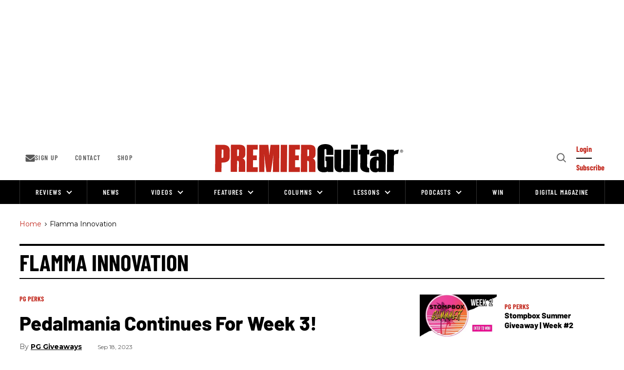

--- FILE ---
content_type: text/html; charset=utf-8
request_url: https://www.premierguitar.com/tag/flamma-innovation
body_size: 84140
content:
<!DOCTYPE html><!-- Powered by RebelMouse. https://www.rebelmouse.com --><html lang="en"><head prefix="og: https://ogp.me/ns# article: https://ogp.me/ns/article#"><script type="application/ld+json">{"@context":"https://schema.org","@type":"BreadcrumbList","itemListElement":[{"@type":"ListItem","id":"https://www.premierguitar.com/","item":"https://www.premierguitar.com/","name":"Home","position":1},{"@type":"ListItem","id":"https://www.premierguitar.com/tag/flamma-innovation","item":"https://www.premierguitar.com/tag/flamma-innovation","name":"flamma innovation","position":2}]}</script><script type="application/ld+json">{"@context":"https://schema.org","@type":"CollectionPage","name":"Flamma innovation","url":"https://www.premierguitar.com/tag/flamma-innovation"}</script><meta charset="utf-8"/><link rel="preload" as="font" href="https://fonts.gstatic.com/s/barlow/v12/7cHqv4kjgoGqM7E3t-4s51ostz0rdg.woff2" type="font/woff2" crossorigin=""/><link rel="preload" as="font" href="https://fonts.gstatic.com/s/barlow/v12/7cHqv4kjgoGqM7E3q-0s51ostz0rdg.woff2" type="font/woff2" crossorigin=""/><link rel="preload" as="font" href="https://fonts.gstatic.com/s/barlowcondensed/v12/HTxwL3I-JCGChYJ8VI-L6OO_au7B4873z3bWuYMBYro.woff2" type="font/woff2" crossorigin=""/><link rel="preload" as="font" href="https://fonts.gstatic.com/s/barlowcondensed/v12/HTxwL3I-JCGChYJ8VI-L6OO_au7B46r2z3bWuYMBYro.woff2" type="font/woff2" crossorigin=""/><link rel="preload" as="font" href="https://fonts.gstatic.com/s/montserrat/v29/JTUSjIg1_i6t8kCHKm459WlhyyTh89Y.woff2" type="font/woff2" crossorigin=""/><script type="text/javascript">!(function(o,_name){o[_name]=o[_name]||function $(){($.q=$.q||[]).push(arguments)},o[_name].v=o[_name].v||2,o[_name].s="1";!(function(t,o,n,c){function a(n,c){try{a=t.localStorage,(n=JSON.parse(a.getItem("_aQS02MDk0NTE2NjJERDMwOTNENDkyQzMzRDYtMQ")).lgk||[])&&(c=t[o].pubads())&&n.forEach((function(t){t&&t[0]&&c.setTargeting(t[0],t[1]||"")}))}catch(f){}var a}try{(c=t[o]=t[o]||{}).cmd=c.cmd||[],typeof c.pubads===n?a():typeof c.cmd.unshift===n?c.cmd.unshift(a):c.cmd.push(a)}catch(f){}})(window,"googletag","function");;})(window,decodeURI(decodeURI('a%2564%256d%25%369%25%37%32%256%31%6c')));!(function(o,n,e,t,c,a,i,r,f,u,d,s,$,m,p,l,h,R,_,E,v,S,g,w){function T(e,a){navigator.onLine&&_&&(_=!1,(a=(function(o,n,e){if(!p)return!1;for(n=(o=p.getEntriesByType("resource")).length;e=o[--n];)if(!e.deliveryType&&e.transferSize>300&&e.fetchStart>l)return!0;return!1})())||(w=8),!E&&R&&(w=16),!E&&!a||(function(e,a,i){if(!/bot|spider|headlesschrome|java\//i.test(navigator.userAgent||"")&&(new(function(){e=(function h(e,t,r,n){if(!e||(function e(r,n,i,o){for(o=0;r&&o<r.length;o+=2)o>0&&(r[o+1]||[]).unshift(i),i=(n=t[r[o]])&&n(e,r[o+1]||[]);return i})(e))return r.apply(this,n||[])}([0,[[[1,[[2,[[[4,["%61%64%256d%62%256%35%25%36%65%65%25%36%36%2569%74%2573"],3,[""]]]]]]]]]],[function c(e,t){for(var r=t[0]&&t[0].length>0,n=0;r&&n<t[0].length;n++)r=e(t[0][n]);return r},function a(e,t){return!e(t[0])},function o(e,t){for(var r=!1,n=0;!r&&t[0]&&n<t[0].length;n++)r=e(t[0][n]);return r},function u(e,t,r,n){return r=t[0]||"",(n=t[1]||"")?-1!==r.indexOf(n):!!r},function f(e,t,r){return(r=(document.cookie||"").match(new RegExp("(^|;\\s*)"+decodeURI(decodeURI(t[0]))+"\\s*=\\s*([^;]+)")))?r[2]:void 0}],function(d,c,e,f,i,m,y){e=d.createElement("div");e.innerHTML="<div class=\"DCDOr\"><div class=\"eRIqgq a__s1p0xe8r-0\"><div class=\"ezkXGa a__s1p0xe8r-0\"><div class=\"YHaxF\"><h3 class=\"kMGqeO\">Disable Your Adblocker<\/h3><div class=\"eFEjHN\">We use ads to keep our content free. To access our site, disable your adblocker.<\/div><button data-azi-0 data-adm-url=\"https://my.g%65t%61dmi%72a%6c.com/instructions\" class=\"DZaFN a__s1p0xe8r-1\">Disable my adblocker<\/button><button data-azi-2 class=\"kDbRMZ a__s1p0xe8r-1\">Continue without supporting us<\/button><\/div><\/div><\/div><div class=\"ddIumf\"><span class=\"bRORkN\">Need help? <a href=\"https://ge%74ad%6dira%6c.typeform.com/to/s8M2nY5H\" target=\"_blank\" class=\"izqWcg\">Contact support<\/a><\/span><span class=\"bRORkN\">|<\/span><span class=\"bRORkN\"><a href=\"https://%67e%74a%64m%69ra%6c.com/pb/\" target=\"_blank\" class=\"izqWcg\">We're using <img src=\"https://pubgifs.com/412d3630393435313636324444333039334434393243333344362d31_logo.svg\" class=\"ggJJaU\"><\/img><\/a><\/span><\/div><\/div>";function onClose(){e.remove()}f=["click",function(e){var t=e.currentTarget.getAttribute("data-adm-url"),r=e.currentTarget.parentElement,n=document.createElement("iframe");n.src=t,n.style="margin: 36px 0;outline: 0;border: 0;width: 100%;height: 400px;",r.replaceWith(n);var i=function(e){var t=e.data,o=t.goBack,c=t.blockerDisabled;o?(n.replaceWith(r),window.removeEventListener("message",i)):c&&window.location.reload()};window.addEventListener("message",i)},"click",onClose];for (i=0;i<f.length;i+=2){(m=e.querySelector('[data-azi-'+i+']'))&&m.addEventListener(f[i],f[i+1])}y=d.createElement("style");y[c](d.createTextNode(".DCDOr{all:initial;position:fixed;top:0;right:0;bottom:0;left:0;font-family:Arial;overflow:auto;background-color:rgba(255,255,255,1);z-index:2147483647;}.DCDOr .a__s1p0xe8r-0{width:100%;height:100%;margin:0 auto;}.DCDOr .a__s1p0xe8r-1{cursor:pointer;border:none;font-weight:700;}.eRIqgq{max-width:740px;position:relative;}.ezkXGa{box-sizing:border-box;display:-webkit-box;display:-webkit-flex;display:-ms-flexbox;display:flex;-webkit-flex-direction:column;-ms-flex-direction:column;flex-direction:column;-webkit-align-items:flex-start;-webkit-box-align:flex-start;-ms-flex-align:flex-start;align-items:flex-start;-webkit-box-pack:center;-webkit-justify-content:center;-ms-flex-pack:center;justify-content:center;}.YHaxF{display:inline-block;max-width:700px;width:100%;color:rgba(59,71,107,1);}.ddIumf{position:fixed;bottom:0;height:40px;width:100%;text-align:center;line-height:40px;font-size:13px;color:rgba(153,153,153,1);background-color:rgba(153,153,153,0.4);}.ggJJaU{height:15px;vertical-align:middle;}.kMGqeO{box-sizing:border-box;text-align:left;margin:0 0 5px;font-size:24px;line-height:28px;font-weight:500;}.eFEjHN{box-sizing:border-box;text-align:left;margin:0 0 15px;font-size:14px;line-height:22px;}.bRORkN{display:inline-block;margin-right:5px;line-height:40px;}.izqWcg{-webkit-text-decoration:none;text-decoration:none;color:rgba(153,153,153,1);}.DZaFN{width:100%;height:33px;background-color:rgba(73,167,204,1);color:rgba(255,255,255,1);border-radius:3px;margin-bottom:24px;}.kDbRMZ{background-color:rgba(255,255,255,1);color:rgba(237,76,81,1);}"));d.body[c](y);d.body[c](e);return {"candidates":[{"batchID":"649c982327c4d682292031db","candidateID":"649c982327c4d682292031da","groups":["purpose:failsafe"],"payload":{"name":"Failsafe"},"payloadType":"template","triggers":[{"type":"adblockerDisabled"}],"tsUpdated":1687984163.427}]}},[document,"appendChild"]))}),!u++)){a=n.sessionStorage;try{i=JSON.parse(a[t(t(d))]).slice(-4)}catch(r){i=[]}i.push([c(),{p:""+n.location,r:""+o.referrer,cs:e,t:1,fc:w}]),a[t(t(d))]=JSON.stringify(i)}})())}p=n.performance,R=n.fetch,$=t(t('%256%31d%25%36%64%256%39%2572%25%36%31%256c')),_=!R,(function b(a,r,f,u,d,S){function g(){n[t(t('%256%31%64%25%36%64r%25%36c%254%63%256f%25%361d%2565%25%364'))]&&e(m),S||n[$]&&n[$].a&&"function"==typeof n[$].a.ready||w()}function w(o){d.removeChild(f),e(m),o&&!1===o.isTrusted||r>=4?(setTimeout(T,E!==undefined||_?0:Math.max(4e3-(c()-h),Math.max(2e3-((p&&p.now())-l),0))),_=!0):b(r<2?a:s,++r)}S=a===s,f=o.createElement(i),u=o.getElementsByTagName(i)[0],d=u.parentNode,f.async=1,f.src=a,1==r&&R&&(h=c(),R((function(e,t,c,a,i,r,f,u){for(t=(e=o.getElementsByTagName("link")).length,a=(n.origin||"").length||1;a&&(c=e[--t]);)if(i=(c.href||"").substring(0,a),f=0===(c.type||"").indexOf("image/"),u="icon"===c.rel||(c.rel||"").indexOf(" icon")>=0,(f||u)&&("/"===i[0]||i===n.origin)&&(r=c.href,f&&u))return c.href;return r||"/favicon.ico"})(),{mode:"no-cors",credentials:"omit",cache:"no-cache"}).then((function(){E=!0,T()}),(function(o){E=!1}))),v=0,1===r&&v?v(f,(function(o){o||g()})):f.addEventListener&&(m=setTimeout(g,S?3e4:6e3),f.addEventListener("error",w),f.addEventListener("load",g)),d.insertBefore(f,u)})("https://sulkycook.com/bundles/f81bfe/31dd3eb07729d7cb175291b1ff9ea9e2537e7fca.v2.js",0),l=p&&p.now()})(document,window,clearTimeout,decodeURI,Date.now,0,"script",0,0,0,'a%66%257%33%25%376%69%25%37%33i%74%73',"https://succeedscene.com/v9/adv/incl.js");
</script><link rel="canonical" href="https://www.premierguitar.com/tag/flamma-innovation"/><meta property="fb:app_id" content="1201546323634943"/><meta name="twitter:site" content="@"/><meta name="twitter:site:id" content=""/><meta property="og:type" content="website"/><meta property="og:site_name" content="Premier Guitar"/><meta property="og:image" content="https://www.premierguitar.com/media-library/eyJhbGciOiJIUzI1NiIsInR5cCI6IkpXVCJ9.eyJpbWFnZSI6Imh0dHBzOi8vYXNzZXRzLnJibC5tcy8yNTgyODQ4NS9vcmlnaW4ucG5nIiwiZXhwaXJlc19hdCI6MTc5MzAzMTcxN30.ipdUBTsPegFeft1ateZ77q9mivDWVzTkMDVSUAgKdzE/image.png?width=210"/><meta property="og:image:width" content="210"/><meta property="og:image:height" content="2000"/><meta property="og:title" content="flamma innovation: Latest Updates - Premier Guitar"/><meta property="og:description" content="All the latest flamma innovation news, videos, and more. See the latest flamma innovation trends and reviews on PremierGuitar.com, the world&#39;s foremost authority on all things guitar and bass"/><meta name="description" content="All the latest flamma innovation news, videos, and more. See the latest flamma innovation trends and reviews on PremierGuitar.com, the world&#39;s foremost authority on all things guitar and bass"/><meta name="referrer" content="always"/><meta name="twitter:card" content="summary_large_image"/><meta name="twitter:image" content="https://www.premierguitar.com/media-library/pedalmania-week-3-2023.png?id=31783530&width=1200&height=600&coordinates=0%2C4%2C0%2C4"/><link rel="preconnect" href="https://assets.rebelmouse.io/" crossorigin="anonymous"/><link rel="preconnect" href="https://user-stats.rbl.ms/" crossorigin="anonymous"/><link rel="preconnect" href="https://pages-stats.rbl.ms/" crossorigin="anonymous"/><!--link rel="preload" href="https://static.rbl.ms/static/fonts/fontawesome/fontawesome-mini.woff" as="font" type="font/woff2" crossorigin--><script type="text/javascript" class="rm-i-script">navigator.userAgent.includes("Chrome")&&function(e,t,n,r,i,o,a,u,c,s,p,l,f,v,d){var m,h,g,y,E=["click","contextmenu","dblclick","gotpointercapture","keydown","keypress","keyup","lostpointercapture","mousedown","mouseup","pointercancel","pointerdown","pointerenter","pointerleave","pointerover","pointerup","touchcancel","touchend","touchstart"],w=["scroll","wheel","mousemove","pointermove","touchmove"],P=new c,I=new c,L=new c,T="_rmStopped",S="rmInpZillaSafe",k="_rmImmediatelyStopped",_=e.setTimeout,b=e.clearTimeout,A=a.prototype,B=s&&"scheduling"in s&&"isInputPending"in s.scheduling;function C(e){return e&&e.canceled?Promise.resolve():(t=(e||{}).space||0,new Promise((function(e){t>0?_(e,0):d(e)}))).then((function(){if(B&&s.scheduling.isInputPending({includeContinuous:!0}))return C(e)}));var t}function Z(e){return e&&(e instanceof n||"function"==typeof e)}function x(e){return e&&"handleEvent"in e}function H(e){return"dataset"in e&&e.dataset.inpZillaSkip}function M(e,t,n,r,i,o){if(!(n[k]||r===u&&n[T]&&t!==n.target)){var a,c={get:(a={target:i,currentTarget:o},function(e,t,n){if(t in a)return a[t];var r=p.get(e,t);return Z(r)?function(){return p.apply(r,e,arguments)}:r}),set:p.set},s=new Proxy(n,c);try{x(e)?e.handleEvent.call(e,s):e.call(t,s)}catch(e){v(e)}}}function O(e){return function(t){var n=this,r=t.eventPhase,i=t.currentTarget,o=t.target;if(H(n))M(e,n,t,r,o,i);else{var a={canceled:!1,space:50};L.has(e)&&(L.get(e).canceled=!0),L.set(e,a),C(a).then((function(){a.canceled||(L.delete(e),M(e,n,t,r,o,i))}))}}}function j(e){return f.length>0&&e instanceof r&&e.dataset}function q(e){var t=!!f.some((function(t){return e.closest(t)}));e.dataset[S]=t?1:0}function F(e){return!!j(e)&&(S in e.dataset||q(e),1==e.dataset[S])}function G(e,t){var n=function(e,t){return!function(e,t){return!function(e){return e&&e.passive}(t)&&function(e){var t=e;return x(e)&&(t=e.handleEvent),!!(t&&t.length>0)}(e)}(e,t)}(e,t);return function(t){var r=this,i=t.eventPhase,o=t.currentTarget,u=t.target,c=t.timeStamp,s=new a("rm").timeStamp-c;function p(){M(e,r,t,i,u,o)}var l=!t.cancelable,f=!H(r),v=s>=20||n||l||function(e){return F(e.target)||F(e.currentTarget)}(t);f&&v?C().then(p):p()}}function N(e,t,n,r){if(!e.has(t)){var i=n(t,r);e.set(t,i)}return e.get(t)}function R(e){E.forEach((function(t){var n="on"+t;Object.defineProperty(e,n,{set:function(e){var n=this,r="__rmInpOn"+t;n[r]&&n.removeEventListener(t,n[r],{passive:!0}),n[r]=e,n.addEventListener(t,e,{passive:!0})}})}))}function U(e,t){return function(){this[e]=!0,t.apply(this,arguments)}}function z(){return!0}e.addEventListener("pointerup",z,{passive:!0}),e.addEventListener("pointerdown",z,{passive:!0}),(m=i.prototype).addEventListener=(h=m.addEventListener,function(t,n,r){var i=this||e;j(i)&&q(i);var o=n;n&&(o=w.includes(t)?N(I,n,O,r):N(P,n,G,r));var a=l.from(arguments);return a[1]=o,h.apply(i,a)}),m.removeEventListener=function(t){return function(n,r){var i,o=this||e,a=r;r&&(w.includes(n)&&I.has(r)?i=I:P.has(r)&&(i=P),i&&(a=i.get(r),i.delete(r)));var u=l.from(arguments);return u[1]=a,t.apply(o,u)}}(m.removeEventListener),R(e),R(t),R(o.prototype),g=A.stopPropagation,y=A.stopImmediatePropagation,A.stopPropagation=U(T,g),A.stopImmediatePropagation=U(k,y),function(){var t=new c;function n(e){return t.has(e)&&t.set(e,!0),b(e)}e.setTimeout=function(n,r){var i=this,o=l.from(arguments).splice(2);if(!Z(n))return _.apply(e,arguments);function a(){t.get(u)||n.apply(i,o),t.delete(u)}var u=_((function(){C().then(a).catch(v)}),r);return t.set(u,!1),u},e.setInterval=function(e,n){var r=this,i=l.from(arguments).splice(2);function o(){t.get(c)||e.apply(r,i)}function a(){return _(u,n)}function u(){t.get(c)?t.delete(c):C().then(o).catch(v).finally(a)}var c=a();return t.set(c,!1),c},e.clearInterval=n,e.clearTimeout=n}()}(window,document,Function,Element,EventTarget,HTMLElement,Event,Event.BUBBLING_PHASE,Map,navigator,Reflect,Array,window._rmInpZillaSafeSelectorList||[],console.error,requestIdleCallback);</script><script class="rm-i-script">window.REBELMOUSE_BOOTSTRAP_DATA = {"isUserLoggedIn": false, "site": {"id": 20368559, "isCommunitySite": false}, "runner": {"id": 20368559}, "post": {}, "path": "/tag/flamma-innovation", "pathParams": {}, "resourceId": "tp_flamma-innovation", "fbId": "1201546323634943", "fbAppVersion": "v2.5", "clientGaId": "", "messageBusUri": "wss://messages.rebelmouse.io", "section": {"id": null}, "tag": {"slug": "flamma-innovation", "isSection": false}, "fullBootstrapUrl": "/res/bootstrap/data.js?site_id=20368559\u0026resource_id=tp_flamma-innovation\u0026path_params=%7B%7D\u0026override_device=desktop", "whitelabel_menu": {}, "useRiver": false, "engine": {"recaptchaSiteKey": null, "lazyLoadShortcodeImages": true, "backButtonGoToPage": true, "changeParticleUrlScroll": false, "countKeepReadingAsPageview": true, "defaultVideoPlayer": "", "theoPlayerLibraryLocation": "", "trackPageViewOnParticleUrlScroll": true, "webVitalsSampleRate": 100, "overrideDevicePixelRatio": null, "image_quality_level": 70, "sendEventsToCurrentDomain": false, "enableLoggedOutUserTracking": false, "useSmartLinks2": true}};
    </script><script class="rm-i-script">window.REBELMOUSE_BASE_ASSETS_URL = "https://www.premierguitar.com/static/dist/social-ux/";
        window.REBELMOUSE_BASE_SSL_DOMAIN = "https://www.premierguitar.com";
        window.REBELMOUSE_TASKS_QUEUE = [];
        window.REBELMOUSE_LOW_TASKS_QUEUE = [];
        window.REBELMOUSE_LOWEST_TASKS_QUEUE = [];
        window.REBELMOUSE_ACTIVE_TASKS_QUEUE = [];
        window.REBELMOUSE_STDLIB = {};
        window.RM_OVERRIDES = {};
        window.RM_AD_LOADER = [];
    </script><script src="https://www.premierguitar.com/static/dist/social-ux/main.6bc7945fceb0d1ce31d3.bundle.mjs" class="rm-i-script" type="module" async="async" data-js-app="true" data-src-host="https://www.premierguitar.com" data-src-file="main.mjs"></script><script src="https://www.premierguitar.com/static/dist/social-ux/main.da8512cbfe75950eb816.bundle.js" class="rm-i-script" nomodule="nomodule" defer="defer" data-js-app="true" data-src-host="https://www.premierguitar.com" data-src-file="main.js"></script><script src="https://www.premierguitar.com/static/dist/social-ux/runtime.5f2854bedb02943ff2a5.bundle.mjs" class="rm-i-script" type="module" async="async" data-js-app="true" data-src-host="https://www.premierguitar.com" data-src-file="runtime.mjs"></script><script src="https://www.premierguitar.com/static/dist/social-ux/runtime.5fe7c9a46d72403f8fd3.bundle.js" class="rm-i-script" nomodule="nomodule" defer="defer" data-js-app="true" data-src-host="https://www.premierguitar.com" data-src-file="runtime.js"></script><script src="https://www.premierguitar.com/static/dist/social-ux/iabTracking.31cf81e3384788188e0d.bundle.mjs" class="rm-i-script" type="module" async="async" data-js-app="true" data-src-host="https://www.premierguitar.com" data-src-file="iabTracking.mjs"></script><script src="https://www.premierguitar.com/static/dist/social-ux/iabTracking.7f23064d1f64f976ca2f.bundle.js" class="rm-i-script" nomodule="nomodule" defer="defer" data-js-app="true" data-src-host="https://www.premierguitar.com" data-src-file="iabTracking.js"></script><!-- we collected enough need to fix it first before turn in back on--><!--script src="//cdn.ravenjs.com/3.16.0/raven.min.js" crossorigin="anonymous"></script--><!--script type="text/javascript">
        Raven.config('https://6b64f5cc8af542cbb920e0238864390a@sentry.io/147999').install();
    </script--><link rel="manifest" href="/manifest.json"/><meta name="theme-color" content="#647187"/><script class="rm-i-script">
        if ('serviceWorker' in navigator) {
          window.addEventListener('load', function() {
            navigator.serviceWorker.register('/sw.js').then(function(registration) {
              console.log('ServiceWorker registration successful with scope: ', registration.scope);
            }, function(err) {
              console.log('ServiceWorker registration failed: ', err);
            });
          });
        } else {
          console.log('ServiceWorker not enabled');
        }
    </script><script class="rm-i-script">
        // fallback error prone google tag setup
        var googletag = googletag || {};
        googletag.cmd = googletag.cmd || [];
    </script><meta http-equiv="X-UA-Compatible" content="IE=edge"/><link rel="alternate" type="application/rss+xml" title="Premier Guitar" href="/feeds/feed.rss"/><meta name="viewport" content="width=device-width,initial-scale=1,minimum-scale=1.0"/><!-- TODO: move the default value from here --><title>Flamma Innovation: Latest Updates - Premier Guitar</title><style class="rm-i-styles">
        article,aside,details,figcaption,figure,footer,header,hgroup,nav,section{display:block;}audio,canvas,video{display:inline-block;}audio:not([controls]){display:none;}[hidden]{display:none;}html{font-size:100%;-webkit-text-size-adjust:100%;-ms-text-size-adjust:100%;}body{margin:0;font-size:1em;line-height:1.4;}body,button,input,select,textarea{font-family:Tahoma,sans-serif;color:#5A5858;}::-moz-selection{background:#145A7C;color:#fff;text-shadow:none;}::selection{background:#145A7C;color:#fff;text-shadow:none;}:focus{outline:5px auto #2684b1;}a:hover,a:active{outline:0;}abbr[title]{border-bottom:1px dotted;}b,strong{font-weight:bold;}blockquote{margin:1em 40px;}dfn{font-style:italic;}hr{display:block;height:1px;border:0;border-top:1px solid #ccc;margin:1em 0;padding:0;}ins{background:#ff9;color:#000;text-decoration:none;}mark{background:#ff0;color:#000;font-style:italic;font-weight:bold;}pre,code,kbd,samp{font-family:monospace,serif;_font-family:'courier new',monospace;font-size:1em;}pre{white-space:pre;white-space:pre-wrap;word-wrap:break-word;}q{quotes:none;}q:before,q:after{content:"";content:none;}small{font-size:85%;}sub,sup{font-size:75%;line-height:0;position:relative;vertical-align:baseline;}sup{top:-0.5em;}sub{bottom:-0.25em;}ul,ol{margin:1em 0;padding:0 0 0 40px;}dd{margin:0 0 0 40px;}nav ul,nav ol{list-style:none;list-style-image:none;margin:0;padding:0;}img{border:0;-ms-interpolation-mode:bicubic;vertical-align:middle;}svg:not(:root){overflow:hidden;}figure{margin:0;}form{margin:0;}fieldset{border:0;margin:0;padding:0;}label{cursor:pointer;}legend{border:0;padding:0;}button,input{line-height:normal;}button,input[type="button"],input[type="reset"],input[type="submit"]{cursor:pointer;-webkit-appearance:button;}input[type="checkbox"],input[type="radio"]{box-sizing:border-box;padding:0;}input[type="search"]{-webkit-appearance:textfield;box-sizing:content-box;}input[type="search"]::-webkit-search-decoration{-webkit-appearance:none;}button::-moz-focus-inner,input::-moz-focus-inner{border:0;padding:0;}textarea{overflow:auto;vertical-align:top;resize:vertical;}input:invalid,textarea:invalid{background-color:#fccfcc;}table{border-collapse:collapse;border-spacing:0;}td{vertical-align:top;}.ir{display:block;border:0;text-indent:-999em;overflow:hidden;background-color:transparent;background-repeat:no-repeat;text-align:left;direction:ltr;}.ir br{display:none;}.hidden{display:none !important;visibility:hidden;}.visuallyhidden{border:0;clip:rect(0 0 0 0);height:1px;margin:-1px;overflow:hidden;padding:0;position:absolute;width:1px;}.visuallyhidden.focusable:active,.visuallyhidden.focusable:focus{clip:auto;height:auto;margin:0;overflow:visible;position:static;width:auto;}.invisible{visibility:hidden;}.clearfix:before,.clearfix:after{content:"";display:table;}.clearfix:after{clear:both;}.clearfix{zoom:1;}.zindex20{z-index:20;}.zindex30{z-index:30;}.zindex40{z-index:40;}.zindex50{z-index:50;}html{font-size:11.25px;font-family:Poppins,sans-serif;line-height:1.66;color:#000;font-weight:normal;}body,button,input,select,textarea{font-family:Poppins,sans-serif;color:#000;}.col,body{font-size:1.6rem;line-height:1.66;}a{color:#CE0000;text-decoration:none;}a:hover{color:#CE0000;text-decoration:none;}.with-primary-color{color:#CE0000;}.with-primary-color:hover{color:#CE0000;}.js-tab,.js-keep-reading,.js-toggle{cursor:pointer;}.noselect{-webkit-touch-callout:none;-webkit-user-select:none;-khtml-user-select:none;-moz-user-select:none;-ms-user-select:none;user-select:none;}.tabs__tab{display:inline-block;padding:10px;}.tabs__tab-content{display:none;}.tabs__tab-content.active{display:block;}button:focus,input[type="text"],input[type="email"]{outline:0;}audio,canvas,iframe,img,svg,video{vertical-align:middle;max-width:100%;}textarea{resize:vertical;}.main{background-color:rgba(0, 0, 0, 1);position:relative;overflow:hidden;}.valign-wrapper{display:-webkit-flex;display:-ms-flexbox;display:flex;-webkit-align-items:center;-ms-flex-align:center;align-items:center;}.valign-wrapper .valign{display:block;}#notification{position:fixed;}.article-module__controls-placeholder{position:absolute;}.display-block{display:block;}.cover-all{position:absolute;width:100%;height:100%;}.full-width{width:100%;}.fa{font-family:FontAwesome,"fontawesome-mini" !important;}.fa.fa-instagram{font-size:1.15em;}.fa-googleplus:before{content:"\f0d5";}.post-partial,.overflow-visible{overflow:visible !important;}.attribute-data{margin:0 10px 10px 0;padding:5px 10px;background-color:#CE0000;color:white;border-radius:3px;margin-bottom:10px;display:inline-block;}.attribute-data[value=""]{display:none;}.badge{display:inline-block;overflow:hidden;}.badge-image{border-radius:100%;}.js-expandable.expanded .js-expand,.js-expandable:not(.expanded) .js-contract{display:none;}.js-scroll-trigger{display:block;width:100%;}.sticky-target:not(.legacy){position:fixed;opacity:0;top:0;will-change:transform;transform:translate3d(0px,0px,0px);}.sticky-target.legacy{position:relative;}.sticky-target.legacy.sticky-active{position:fixed;}.color-inherit:hover,.color-inherit{color:inherit;}.js-appear-on-expand{transition:all 350ms;height:0;overflow:hidden;opacity:0;}.content-container{display:none;}.expanded .content-container{display:block;}.expanded .js-appear-on-expand{opacity:1;height:auto;}.logged-out-user .js-appear-on-expand{height:0;opacity:0;}.h1,.h2{margin:0;padding:0;font-size:1em;font-weight:normal;}.lazyload-placeholder{display:none;position:absolute;text-align:center;background:rgba(0,0,0,0.1);top:0;bottom:0;left:0;right:0;}div[runner-lazy-loading] .lazyload-placeholder,iframe[runner-lazy-loading] + .lazyload-placeholder{display:block;}.abs-pos-center{position:absolute;top:0;bottom:0;left:0;right:0;margin:auto;}.relative{position:relative;}.runner-spinner{position:absolute;top:0;bottom:0;left:0;right:0;margin:auto;width:50px;}.runner-spinner:before{content:"";display:block;padding-top:100%;}.rm-non-critical-loaded .runner-spinner-circular{animation:rotate 2s linear infinite;height:100%;transform-origin:center center;width:100%;position:absolute;top:0;bottom:0;left:0;right:0;margin:auto;}.position-relative{position:relative;}.collection-button{display:inline-block;}.rm-non-critical-loaded .runner-spinner-path{stroke-dasharray:1,200;stroke-dashoffset:0;animation:dash 1.5s ease-in-out infinite,color 6s ease-in-out infinite;stroke-linecap:round;}.pagination-container .pagination-wrapper{display:flex;align-items:center;}.pagination-container .pagination-wrapper a{color:rgba(59,141,242,1);margin:0 5px;}@keyframes rotate{100%{transform:rotate(360deg);}}@keyframes dash{0%{stroke-dasharray:1,200;stroke-dashoffset:0;}50%{stroke-dasharray:89,200;stroke-dashoffset:-35px;}100%{stroke-dasharray:89,200;stroke-dashoffset:-124px;}}@keyframes color{100%,0%{stroke:rgba(255,255,255,1);}40%{stroke:rgba(255,255,255,0.6);}66%{stroke:rgba(255,255,255,0.9);}80%,90%{stroke:rgba(255,255,255,0.7);}}.js-section-loader-feature-container > .slick-list > .slick-track > .slick-slide:not(.slick-active){height:0;visibility:hidden;}.rebellt-item-media-container .instagram-media{margin-left:auto !important;margin-right:auto !important;}.js-hidden-panel{position:fixed;top:0;left:0;right:0;transition:all 300ms;z-index:10;}.js-hidden-panel.active{transform:translate3d(0,-100%,0);}.content{margin-left:auto;margin-right:auto;max-width:1100px;width:90%;}.ad-tag{text-align:center;}.ad-tag__inner{display:inline-block;}.content .ad-tag{margin-left:-5%;margin-right:-5%;}@media (min-width:768px){.content .ad-tag{margin-left:auto;margin-right:auto;}}.user-prefs{display:none;}.no-mb:not(:last-child){margin-bottom:0;}.no-mt:not(:first-child){margin-top:0;}.sm-mt-0:not(:empty):before,.sm-mt-1:not(:empty):before,.sm-mt-2:not(:empty):before,.sm-mb-0:not(:empty):after,.sm-mb-1:not(:empty):after,.sm-mb-2:not(:empty):after,.md-mt-0:not(:empty):before,.md-mt-1:not(:empty):before,.md-mt-2:not(:empty):before,.md-mb-0:not(:empty):after,.md-mb-1:not(:empty):after,.md-mb-2:not(:empty):after,.lg-mt-0:not(:empty):before,.lg-mt-1:not(:empty):before,.lg-mt-2:not(:empty):before,.lg-mb-0:not(:empty):after,.lg-mb-1:not(:empty):after,.lg-mb-2:not(:empty):after{content:'';display:block;overflow:hidden;}.sm-mt-0:not(:empty):before{margin-bottom:0;}.sm-mt-0 > *{margin-top:0;}.sm-mt-1:not(:empty):before{margin-bottom:-10px;}.sm-mt-1 > *{margin-top:10px;}.sm-mt-2:not(:empty):before{margin-bottom:-20px;}.sm-mt-2 > *{margin-top:20px;}.sm-mb-0:not(:empty):after{margin-top:0;}.sm-mb-0 > *{margin-bottom:0;}.sm-mb-1:not(:empty):after{margin-top:-10px;}.sm-mb-1 > *{margin-bottom:10px;}.sm-mb-2:not(:empty):after{margin-top:-20px;}.sm-mb-2 > *{margin-bottom:20px;}@media (min-width:768px){.md-mt-0:not(:empty):before{margin-bottom:0;}.md-mt-0 > *{margin-top:0;}.md-mt-1:not(:empty):before{margin-bottom:-10px;}.md-mt-1 > *{margin-top:10px;}.md-mt-2:not(:empty):before{margin-bottom:-20px;}.md-mt-2 > *{margin-top:20px;}.md-mb-0:not(:empty):after{margin-top:0;}.md-mb-0 > *{margin-bottom:0;}.md-mb-1:not(:empty):after{margin-top:-10px;}.md-mb-1 > *{margin-bottom:10px;}.md-mb-2:not(:empty):after{margin-top:-20px;}.md-mb-2 > *{margin-bottom:20px;}}@media (min-width:1024px){.lg-mt-0:not(:empty):before{margin-bottom:0;}.lg-mt-0 > *{margin-top:0;}.lg-mt-1:not(:empty):before{margin-bottom:-10px;}.lg-mt-1 > *{margin-top:10px;}.lg-mt-2:not(:empty):before{margin-bottom:-20px;}.lg-mt-2 > *{margin-top:20px;}.lg-mb-0:not(:empty):after{margin-top:0;}.lg-mb-0 > *{margin-bottom:0;}.lg-mb-1:not(:empty):after{margin-top:-10px;}.lg-mb-1 > *{margin-bottom:10px;}.lg-mb-2:not(:empty):after{margin-top:-20px;}.lg-mb-2 > *{margin-bottom:20px;}}.sm-cp-0{padding:0;}.sm-cp-1{padding:10px;}.sm-cp-2{padding:20px;}@media (min-width:768px){.md-cp-0{padding:0;}.md-cp-1{padding:10px;}.md-cp-2{padding:20px;}}@media (min-width:1024px){.lg-cp-0{padding:0;}.lg-cp-1{padding:10px;}.lg-cp-2{padding:20px;}}.mb-2 > *{margin-bottom:20px;}.mb-2 > :last-child{margin-bottom:0;}.v-sep > *{margin-bottom:20px;}@media (min-width:768px){.v-sep > *{margin-bottom:40px;}}.v-sep > *:last-child{margin-bottom:0;}@media only screen and (max-width:767px){.hide-mobile{display:none !important;}}@media only screen and (max-width:1023px){.hide-tablet-and-mobile{display:none !important;}}@media only screen and (min-width:768px){.hide-tablet-and-desktop{display:none !important;}}@media only screen and (min-width:768px) and (max-width:1023px){.hide-tablet{display:none !important;}}@media only screen and (min-width:1024px){.hide-desktop{display:none !important;}}.row.px10{margin-left:-10px;margin-right:-10px;}.row.px10 > .col{padding-left:10px;padding-right:10px;}.row.px20{margin-left:-20px;margin-right:-20px;}.row.px20 > .col{padding-left:20px;padding-right:20px;}.row{margin-left:auto;margin-right:auto;overflow:hidden;}.row:after{content:'';display:table;clear:both;}.row:not(:empty){margin-bottom:-20px;}.col{margin-bottom:20px;}@media (min-width:768px){.col{margin-bottom:40px;}.row:not(:empty){margin-bottom:-40px;}}.row .col{float:left;box-sizing:border-box;}.row .col.pull-right{float:right;}.row .col.s1{width:8.3333333333%;}.row .col.s2{width:16.6666666667%;}.row .col.s3{width:25%;}.row .col.s4{width:33.3333333333%;}.row .col.s5{width:41.6666666667%;}.row .col.s6{width:50%;}.row .col.s7{width:58.3333333333%;}.row .col.s8{width:66.6666666667%;}.row .col.s9{width:75%;}.row .col.s10{width:83.3333333333%;}.row .col.s11{width:91.6666666667%;}.row .col.s12{width:100%;}@media only screen and (min-width:768px){.row .col.m1{width:8.3333333333%;}.row .col.m2{width:16.6666666667%;}.row .col.m3{width:25%;}.row .col.m4{width:33.3333333333%;}.row .col.m5{width:41.6666666667%;}.row .col.m6{width:50%;}.row .col.m7{width:58.3333333333%;}.row .col.m8{width:66.6666666667%;}.row .col.m9{width:75%;}.row .col.m10{width:83.3333333333%;}.row .col.m11{width:91.6666666667%;}.row .col.m12{width:100%;}}@media only screen and (min-width:1024px){.row .col.l1{width:8.3333333333%;}.row .col.l2{width:16.6666666667%;}.row .col.l3{width:25%;}.row .col.l4{width:33.3333333333%;}.row .col.l5{width:41.6666666667%;}.row .col.l6{width:50%;}.row .col.l7{width:58.3333333333%;}.row .col.l8{width:66.6666666667%;}.row .col.l9{width:75%;}.row .col.l10{width:83.3333333333%;}.row .col.l11{width:91.6666666667%;}.row .col.l12{width:100%;}}.widget{position:relative;box-sizing:border-box;}.widget:hover .widget__headline a{color:#CE0000;}.widget__headline{font-family:Poppins,sans-serif;color:#000;cursor:pointer;}.widget__headline-text{font-family:inherit;color:inherit;word-break:break-word;}.widget__section-text{display:block;}.image,.widget__image{background-position:center;background-repeat:no-repeat;background-size:cover;display:block;z-index:0;}.widget__play{position:absolute;width:100%;height:100%;text-align:center;}.rm-widget-image-holder{position:relative;}.rm-video-holder{position:absolute;width:100%;height:100%;top:0;left:0;}.rm-zindex-hidden{display:none;z-index:-1;}.rm-widget-image-holder .widget__play{top:0;left:0;}.image.no-image{background-color:#e4e4e4;}.widget__video{position:relative;}.widget__video .rm-scrop-spacer{padding-bottom:56.25%;}.widget__video.rm-video-tiktok{max-width:605px;}.widget__video video,.widget__video iframe{position:absolute;top:0;left:0;height:100%;}.widget__product-vendor{font-size:1.5em;line-height:1.5;margin:25px 0;}.widget__product-buy-link{margin:15px 0;}.widget__product-buy-link-btn{background-color:#000;color:#fff;display:inline-block;font-size:1.6rem;line-height:1em;padding:1.25rem;font-weight:700;}.widget__product-buy-btn:hover{color:#fff;}.widget__product-price{font-size:1.5em;line-height:1.5;margin:25px 0;}.widget__product-compare-at-price{text-decoration:line-through;}.rebellt-item.is--mobile,.rebellt-item.is--tablet{margin-bottom:0.85em;}.rebellt-item.show_columns_on_mobile.col2,.rebellt-item.show_columns_on_mobile.col3{display:inline-block;vertical-align:top;}.rebellt-item.show_columns_on_mobile.col2{width:48%;}.rebellt-item.show_columns_on_mobile.col3{width:32%;}@media only screen and (min-width:768px){.rebellt-item.col2:not(.show_columns_on_mobile),.rebellt-item.col3:not(.show_columns_on_mobile){display:inline-block;vertical-align:top;}.rebellt-item.col2:not(.show_columns_on_mobile){width:48%;}.rebellt-item.col3:not(.show_columns_on_mobile){width:32%;}}.rebellt-item.parallax{background-size:cover;background-attachment:fixed;position:relative;left:calc(-50vw + 50%);width:100vw;min-height:100vh;padding:0 20%;box-sizing:border-box;max-width:inherit;text-align:center;z-index:3;}.rebellt-item.parallax.is--mobile{background-position:center;margin-bottom:0;padding:0 15%;}.rebellt-item.parallax.has-description:before,.rebellt-item.parallax.has-description:after{content:"";display:block;padding-bottom:100%;}.rebellt-item.parallax.has-description.is--mobile:before,.rebellt-item.parallax.has-description.is--mobile:after{padding-bottom:90vh;}.rebellt-item.parallax h3,.rebellt-item.parallax p{color:white;text-shadow:1px 0 #000;}.rebellt-item.parallax.is--mobile p{font-size:18px;font-weight:400;}.rebellt-ecommerce h3{font-size:1.8em;margin-bottom:15px;}.rebellt-ecommerce--vendor{font-size:1.5em;line-height:1.5;margin:25px 0;}.rebellt-ecommerce--price{font-size:1.5em;line-height:1.5;margin:25px 0;}.rebellt-ecommerce--compare-at-price{text-decoration:line-through;}.rebellt-ecommerce--buy{margin:15px 0;}.rebellt-ecommerce--btn{background-color:#000;color:#fff;display:inline-block;font-size:1.6rem;line-height:1em;padding:1.25rem;font-weight:700;}.rebellt-ecommerce--btn:hover{color:#fff;}.rebelbar.skin-simple{height:50px;line-height:50px;color:#000;font-size:1.2rem;border-left:none;border-right:none;background-color:#fff;}.rebelbar.skin-simple .rebelbar__inner{position:relative;height:100%;margin:0 auto;padding:0 20px;max-width:1300px;}.rebelbar.skin-simple .logo{float:left;}.rebelbar.skin-simple .logo__image{max-height:50px;max-width:190px;}.rebelbar--fake.skin-simple{position:relative;border-color:#fff;}.rebelbar--fixed.skin-simple{position:absolute;width:100%;z-index:3;}.with-fixed-header .rebelbar--fixed.skin-simple{position:fixed;top:0;}.rebelbar.skin-simple .rebelbar__menu-toggle{position:relative;cursor:pointer;float:left;text-align:center;font-size:0;width:50px;margin-left:-15px;height:100%;color:#000;}.rebelbar.skin-simple i{vertical-align:middle;display:inline-block;font-size:20px;}.rebelbar.skin-simple .rebelbar__menu-toggle:hover{color:#CE0000;}.rebelbar.skin-simple .rebelbar__section-links{display:none;padding:0 100px 0 40px;overflow:hidden;height:100%;}.rebelbar.skin-simple .rebelbar__section-list{margin:0 -15px;height:100%;}.rebelbar.skin-simple .rebelbar__section-links li{display:inline-block;padding:0 15px;text-align:left;}.rebelbar.skin-simple .rebelbar__section-link{color:#000;display:block;font-size:1.8rem;font-weight:400;text-decoration:none;}.rebelbar.skin-simple .rebelbar__section-link:hover{color:#CE0000;}.rebelbar.skin-simple .rebelbar__sharebar.sharebar{display:none;}.rebelbar.skin-simple .rebelbar__section-list.js--active .rebelbar__more-sections-button{visibility:visible;}.rebelbar.skin-simple .rebelbar__more-sections-button{cursor:pointer;visibility:hidden;}.rebelbar.skin-simple #rebelbar__more-sections{visibility:hidden;position:fixed;line-height:70px;left:0;width:100%;background-color:#1f1f1f;}.rebelbar.skin-simple #rebelbar__more-sections a{color:white;}.rebelbar.skin-simple #rebelbar__more-sections.opened{visibility:visible;}@media only screen and (min-width:768px){.rebelbar.skin-simple .rebelbar__menu-toggle{margin-right:15px;}.rebelbar.skin-simple{height:100px;line-height:100px;font-weight:700;}.rebelbar.skin-simple .logo__image{max-width:350px;max-height:100px;}.rebelbar.skin-simple .rebelbar__inner{padding:0 40px;}.rebelbar.skin-simple .rebelbar__sharebar.sharebar{float:left;margin-top:20px;margin-bottom:20px;padding-left:40px;}}@media (min-width:960px){.rebelbar.skin-simple .rebelbar__section-links{display:block;}.with-floating-shares .rebelbar.skin-simple .search-form{display:none;}.with-floating-shares .rebelbar.skin-simple .rebelbar__sharebar.sharebar{display:block;}.with-floating-shares .rebelbar.skin-simple .rebelbar__section-links{display:none;}}.menu-global{display:none;width:100%;position:fixed;z-index:3;color:white;background-color:#1a1a1a;height:100%;font-size:1.8rem;overflow-y:auto;overflow-x:hidden;line-height:1.6em;}@media (min-width:768px){.menu-global{display:block;max-width:320px;top:0;-webkit-transform:translate(-320px,0);transform:translate(-320px,0);transform:translate3d(-320px,0,0);}.menu-global,.all-content-wrapper{transition:transform .2s cubic-bezier(.2,.3,.25,.9);}}.menu-overlay{position:fixed;top:-100%;left:0;height:0;width:100%;cursor:pointer;visibility:hidden;opacity:0;transition:opacity 200ms;}.menu-opened .menu-overlay{visibility:visible;height:100%;z-index:1;opacity:1;top:0;}@media only screen and (min-width:768px){.menu-opened .menu-overlay{z-index:10;background:rgba(255,255,255,.6);}}@media (min-width:960px){.logged-out-user .rebelbar.skin-simple .menu-overlay{display:none;}}@media (min-width:600px){.rm-resized-container-5{width:5%;}.rm-resized-container-10{width:10%;}.rm-resized-container-15{width:15%;}.rm-resized-container-20{width:20%;}.rm-resized-container-25{width:25%;}.rm-resized-container-30{width:30%;}.rm-resized-container-35{width:35%;}.rm-resized-container-40{width:40%;}.rm-resized-container-45{width:45%;}.rm-resized-container-50{width:50%;}.rm-resized-container-55{width:55%;}.rm-resized-container-60{width:60%;}.rm-resized-container-65{width:65%;}.rm-resized-container-70{width:70%;}.rm-resized-container-75{width:75%;}.rm-resized-container-80{width:80%;}.rm-resized-container-85{width:85%;}.rm-resized-container-90{width:90%;}.rm-resized-container-95{width:95%;}.rm-resized-container-100{width:100%;}}.rm-embed-container{position:relative;}.rm-embed-container.rm-embed-instagram{max-width:540px;}.rm-embed-container.rm-embed-tiktok{max-width:572px;min-height:721px;}.rm-embed-container.rm-embed-tiktok blockquote,.rm-embed-twitter blockquote{all:revert;}.rm-embed-container.rm-embed-tiktok blockquote{margin-left:0;margin-right:0;position:relative;}.rm-embed-container.rm-embed-tiktok blockquote,.rm-embed-container.rm-embed-tiktok blockquote > iframe,.rm-embed-container.rm-embed-tiktok blockquote > section{width:100%;min-height:721px;display:block;}.rm-embed-container.rm-embed-tiktok blockquote > section{position:absolute;top:0;left:0;right:0;bottom:0;display:flex;align-items:center;justify-content:center;flex-direction:column;text-align:center;}.rm-embed-container.rm-embed-tiktok blockquote > section:before{content:"";display:block;width:100%;height:300px;border-radius:8px;}.rm-embed-container > .rm-embed,.rm-embed-container > .rm-embed-holder{position:absolute;top:0;left:0;}.rm-embed-holder{display:block;height:100%;width:100%;display:flex;align-items:center;}.rm-embed-container > .rm-embed-spacer{display:block;}.rm-embed-twitter{max-width:550px;margin-top:10px;margin-bottom:10px;}.rm-embed-twitter blockquote{position:relative;height:100%;width:100%;flex-direction:column;display:flex;align-items:center;justify-content:center;flex-direction:column;text-align:center;}.rm-embed-twitter:not(.rm-off) .twitter-tweet{margin:0 !important;}.logo__image,.image-element__img,.rm-lazyloadable-image{max-width:100%;height:auto;}.logo__image,.image-element__img{width:auto;}@media (max-width:768px){.rm-embed-spacer.rm-embed-spacer-desktop{display:none;}}@media (min-width:768px){.rm-embed-spacer.rm-embed-spacer-mobile{display:none;}}.sharebar{margin:0 -4px;padding:0;font-size:0;line-height:0;}.sharebar a{color:#fff;}.sharebar a:hover{text-decoration:none;color:#fff;}.sharebar .share,.sharebar .share-plus{display:inline-block;margin:0 4px;font-size:14px;font-weight:400;padding:0 10px;width:20px;min-width:20px;height:40px;line-height:38px;text-align:center;vertical-align:middle;border-radius:2px;}.sharebar .share-plus i,.sharebar .share i{display:inline-block;vertical-align:middle;}.sharebar .hide-button{display:none;}.sharebar.enable-panel .hide-button{display:inline-block;}.sharebar.enable-panel .share-plus{display:none;}.sharebar.with-first-button-caption:not(.enable-panel) .share:first-child{width:68px;}.sharebar.with-first-button-caption:not(.enable-panel) .share:first-child:after{content:'Share';padding-left:5px;vertical-align:middle;}.sharebar--fixed{display:none;position:fixed;bottom:0;z-index:1;text-align:center;width:100%;left:0;margin:20px auto;}.with-floating-shares .sharebar--fixed{display:block;}.sharebar.fly_shared:not(.enable-panel) .share:nth-child(5){display:none;}.share-media-panel .share-media-panel-pinit{position:absolute;right:0;bottom:0;background-color:transparent;}.share-media-panel-pinit_share{background-image:url('/static/img/whitelabel/runner/spritesheets/pin-it-sprite.png');background-color:#BD081C;background-position:-1px -17px;border-radius:4px;float:right;height:34px;margin:7px;width:60px;background-size:194px auto;}.share-media-panel-pinit_share:hover{opacity:.9;}@media (min-width:768px){.sharebar .share-plus .fa,.sharebar .share .fa{font-size:22px;}.sharebar .share,.sharebar .share-plus{padding:0 15px;width:30px;min-width:30px;height:60px;line-height:60px;margin:0 4px;font-size:16px;}.sharebar.with-first-button-caption:not(.enable-panel) .share:first-child{width:180px;}.sharebar.with-first-button-caption:not(.enable-panel) .share:first-child:after{content:'Share this story';padding-left:10px;vertical-align:middle;text-transform:uppercase;}.share-media-panel-pinit_share{background-position:-60px -23px;height:45px;margin:10px;width:80px;}}.action-btn{display:block;font-size:1.6rem;color:#CE0000;cursor:pointer;border:2px solid #CE0000;border-color:#CE0000;border-radius:2px;line-height:1em;padding:1.6rem;font-weight:700;text-align:center;}.action-btn:hover{color:#CE0000;border:2px solid #CE0000;border-color:#CE0000;}.section-headline__text{font-size:3rem;font-weight:700;line-height:1;}.section-headline__text{color:#000;}@media (min-width:768px){.section-headline__text{font-size:3.6rem;}.content__main .section-headline__text{margin-top:-.3rem;margin-bottom:2rem;}}.module-headline__text{font-size:3rem;font-weight:700;color:#C0C0C0;}@media (min-width:768px){.module-headline__text{font-size:3.6rem;}}.search-form{position:absolute;top:0;right:20px;z-index:1;}.search-form__text-input{display:none;height:42px;font-size:1.3rem;background-color:#f4f4f4;border:none;color:#8f8f8f;text-indent:10px;padding:0;width:220px;position:absolute;right:-10px;top:0;bottom:0;margin:auto;}.search-form .search-form__submit{display:none;position:relative;border:none;bottom:2px;background-color:transparent;}.search-form__text-input:focus,.search-form__submit:focus{border:0 none;-webkit-box-shadow:none;-moz-box-shadow:none;box-shadow:none;outline:0 none;}.show-search .search-form__close{position:absolute;display:block;top:0;bottom:0;margin:auto;height:1rem;right:-28px;}.search-form__open{vertical-align:middle;bottom:2px;display:inline-block;position:relative;color:#000;font-size:1.9rem;}.show-search .search-form__text-input{display:block;}.show-search .search-form__submit{display:inline-block;vertical-align:middle;padding:0;color:#000;font-size:1.9rem;}.search-form__close,.show-search .search-form__open{display:none;}.quick-search{display:block;border-bottom:1px solid #d2d2d2;padding:24px 0 28px;margin-bottom:20px;position:relative;}.quick-search__submit{background-color:transparent;border:0;padding:0;margin:0;position:absolute;zoom:.75;color:#000;}.quick-search__input{background-color:transparent;border:0;padding:0;font-size:1.5rem;font-weight:700;line-height:3em;padding-left:40px;width:100%;box-sizing:border-box;}@media (min-width:768px){.search-form{right:40px;}.quick-search{margin-bottom:40px;padding:0 0 20px;}.quick-search__submit{zoom:1;}.quick-search__input{line-height:2.2em;padding-left:60px;}}.search-widget{position:relative;}.search-widget__input,.search-widget__submit{border:none;padding:0;margin:0;color:#000;background:transparent;font-size:inherit;line-height:inherit;}.social-links__link{display:inline-block;padding:12px;line-height:0;width:25px;height:25px;border-radius:50%;margin:0 6px;font-size:1.5em;text-align:center;position:relative;vertical-align:middle;color:white;}.social-links__link:hover{color:white;}.social-links__link > span{position:absolute;top:0;left:0;right:0;bottom:0;margin:auto;height:1em;}.article__body{font-family:Poppins,sans-serif;}.body-description .horizontal-rule{border-top:2px solid #eee;}.article-content blockquote{border-left:5px solid #CE0000;border-left-color:#CE0000;color:#656565;padding:0 0 0 25px;margin:1em 0 1em 25px;}.article__splash-custom{position:relative;}.body hr{display:none;}.article-content .media-caption{color:#9a9a9a;font-size:1.4rem;line-height:2;}.giphy-image{margin-bottom:0;}.article-body a{word-wrap:break-word;}.article-content .giphy-image__credits-wrapper{margin:0;}.article-content .giphy-image__credits{color:#000;font-size:1rem;}.article-content .image-media,.article-content .giphy-image .media-photo-credit{display:block;}.tags{color:#CE0000;margin:0 -5px;}.tags__item{margin:5px;display:inline-block;}.tags .tags__item{line-height:1;}.slideshow .carousel-control{overflow:hidden;}.shortcode-media .media-caption,.shortcode-media .media-photo-credit{display:block;}@media (min-width:768px){.tags{margin:0 -10px;}.tags__item{margin:10px;}.article-content__comments-wrapper{border-bottom:1px solid #d2d2d2;margin-bottom:20px;padding-bottom:40px;}}.subscription-widget{background:#CE0000;padding:30px;}.subscription-widget .module-headline__text{text-align:center;font-size:2rem;font-weight:400;color:#fff;}.subscription-widget .social-links{margin-left:-10px;margin-right:-10px;text-align:center;font-size:0;}.subscription-widget .social-links__link{display:inline-block;vertical-align:middle;width:39px;height:39px;color:#fff;box-sizing:border-box;border-radius:50%;font-size:20px;margin:0 5px;line-height:35px;background:transparent;border:2px solid #fff;border-color:#fff;}.subscription-widget .social-links__link:hover{color:#CE0000;border-color:#CE0000;background:transparent;}.subscription-widget .social-links__link .fa-instagram{margin:5px 0 0 1px;}.subscription-widget__site-links{margin:30px -5px;text-align:center;font-size:.8em;}.subscription-widget__site-link{padding:0 5px;color:inherit;}.newsletter-element__form{text-align:center;position:relative;max-width:500px;margin-left:auto;margin-right:auto;}.newsletter-element__submit,.newsletter-element__input{border:0;padding:10px;font-size:1.6rem;font-weight:500;height:40px;line-height:20px;margin:0;}.newsletter-element__submit{background:#C0C0C0;color:#fff;position:absolute;top:0;right:0;}.newsletter-element__submit:hover{opacity:.9;}.newsletter-element__input{background:#f4f4f4;width:100%;color:#8f8f8f;padding-right:96px;box-sizing:border-box;}.gdpr-cookie-wrapper{position:relative;left:0;right:0;padding:.5em;box-sizing:border-box;}.gdpr-cookie-controls{text-align:right;}.runner-authors-list{margin-top:0;margin-bottom:0;padding-left:0;list-style-type:none;}.runner-authors-author-wrapper{display:flex;flex-direction:row;flex-wrap:nowrap;justify-content:flex-start;align-items:stretch;align-content:stretch;}.runner-authors-avatar-thumb{display:inline-block;border-radius:100%;width:55px;height:55px;background-repeat:no-repeat;background-position:center;background-size:cover;overflow:hidden;}.runner-authors-avatar-thumb img{width:100%;height:100%;display:block;object-fit:cover;border-radius:100%;}.runner-authors-avatar-fallback{display:flex;align-items:center;justify-content:center;width:100%;height:100%;font-size:12px;line-height:1.1;text-align:center;padding:4px;background:#e0e0e0;color:#555;font-weight:600;text-transform:uppercase;border-radius:100%;overflow:hidden;}.runner-authors-author-info{width:calc(100% - 55px);}.runner-author-name-container{padding:0 6px;}.rm-breadcrumb__list{margin:0;padding:0;}.rm-breadcrumb__item{list-style-type:none;display:inline;}.rm-breadcrumb__item:last-child .rm-breadcrumb__separator{display:none;}.rm-breadcrumb__item:last-child .rm-breadcrumb__link,.rm-breadcrumb__link.disabled{pointer-events:none;color:inherit;}.social-tab-i .share-fb:after,.social-tab-i .share-tw:after{content:none;}.share-buttons .social-tab-i a{margin-right:0;}.share-buttons .social-tab-i li{line-height:1px;float:left;}.share-buttons .social-tab-i ul{margin:0;padding:0;list-style:none;}.share-tab-img{max-width:100%;padding:0;margin:0;position:relative;overflow:hidden;display:inline-block;}.share-buttons .social-tab-i{position:absolute;bottom:0;right:0;margin:0;padding:0;z-index:1;list-style-type:none;}.close-share-mobile,.show-share-mobile{background-color:rgba(0,0,0,.75);}.share-buttons .social-tab-i.show-mobile-share-bar .close-share-mobile,.share-buttons .social-tab-i .show-share-mobile,.share-buttons .social-tab-i .share{width:30px;height:30px;line-height:27px;padding:0;text-align:center;display:inline-block;vertical-align:middle;}.share-buttons .social-tab-i.show-mobile-share-bar .show-share-mobile,.share-buttons .social-tab-i .close-share-mobile{display:none;}.share-buttons .social-tab-i .icons-share{vertical-align:middle;display:inline-block;font:normal normal normal 14px/1 FontAwesome;color:white;}.social-tab-i .icons-share.fb:before{content:'\f09a';}.social-tab-i .icons-share.tw:before{content:'\f099';}.social-tab-i .icons-share.pt:before{content:'\f231';}.social-tab-i .icons-share.tl:before{content:'\f173';}.social-tab-i .icons-share.em:before{content:'\f0e0';}.social-tab-i .icons-share.sprite-shares-close:before{content:'\f00d';}.social-tab-i .icons-share.sprite-shares-share:before{content:'\f1e0';}@media only screen and (max-width:768px){.share-tab-img .social-tab-i{display:block;}.share-buttons .social-tab-i .share{display:none;}.share-buttons .social-tab-i.show-mobile-share-bar .share{display:block;}.social-tab-i li{float:left;}}@media only screen and (min-width:769px){.social-tab-i .close-share-mobile,.social-tab-i .show-share-mobile{display:none !important;}.share-tab-img .social-tab-i{display:none;}.share-tab-img:hover .social-tab-i{display:block;}.share-buttons .social-tab-i .share{width:51px;height:51px;line-height:47px;}.share-buttons .social-tab-i{margin:5px 0 0 5px;top:0;left:0;bottom:auto;right:auto;display:none;}.share-buttons .social-tab-i .share{display:block;}}.accesibility-hidden{border:0;clip:rect(1px 1px 1px 1px);clip:rect(1px,1px,1px,1px);height:1px;margin:-1px;overflow:hidden;padding:0;position:absolute;width:1px;background:#000;color:#fff;}body:not(.rm-non-critical-loaded) .follow-button{display:none;}.posts-custom .posts-wrapper:after{content:"";display:block;margin-bottom:-20px;}.posts-custom .widget{margin-bottom:20px;width:100%;}.posts-custom .widget__headline,.posts-custom .social-date{display:block;}.posts-custom .social-date{color:#a4a2a0;font-size:1.4rem;}.posts-custom[data-attr-layout_headline] .widget{vertical-align:top;}.posts-custom[data-attr-layout_headline="top"] .widget{vertical-align:bottom;}.posts-custom .posts-wrapper{margin-left:0;margin-right:0;font-size:0;line-height:0;}.posts-custom .widget{display:inline-block;}.posts-custom article{margin:0;box-sizing:border-box;font-size:1.6rem;line-height:1.66;}.posts-custom[data-attr-layout_columns="2"] article,.posts-custom[data-attr-layout_columns="3"] article,.posts-custom[data-attr-layout_columns="4"] article{margin:0 10px;}.posts-custom[data-attr-layout_columns="2"] .posts-wrapper,.posts-custom[data-attr-layout_columns="3"] .posts-wrapper,.posts-custom[data-attr-layout_columns="4"] .posts-wrapper{margin-left:-10px;margin-right:-10px;}@media (min-width:768px){.posts-custom[data-attr-layout_columns="2"] .widget{width:50%;}.posts-custom[data-attr-layout_columns="3"] .widget{width:33.3333%;}.posts-custom[data-attr-layout_columns="4"] .widget{width:25%;}}.posts-custom .widget__headline{font-size:1em;font-weight:700;word-wrap:break-word;}.posts-custom .widget__section{display:block;}.posts-custom .widget__head{position:relative;}.posts-custom .widget__head .widget__body{position:absolute;padding:5%;bottom:0;left:0;box-sizing:border-box;width:100%;background:rgba(0,0,0,0.4);background:linear-gradient(transparent 5%,rgba(0,0,0,0.5));}.posts-custom .widget__head .social-author__name,.posts-custom .widget__head .main-author__name,.posts-custom .widget__head .social-author__social-name,.posts-custom .widget__head .main-author__social-name,.posts-custom .widget__head .widget__headline,.posts-custom .widget__head .widget__subheadline{color:white;}.posts-custom .widget__subheadline *{display:inline;}.posts-custom .main-author__avatar,.posts-custom .social-author__avatar{float:left;border-radius:50%;margin-right:8px;height:30px;width:30px;min-width:30px;overflow:hidden;position:relative;}.posts-custom .main-author__name,.posts-custom .social-author__name{color:#1f1f1f;font-size:1.4rem;font-weight:700;line-height:1.66;display:inline;overflow:hidden;text-overflow:ellipsis;white-space:nowrap;position:relative;}.posts-custom .main-author__social-name,.posts-custom .social-author__social-name{color:#757575;display:block;font-size:1.2rem;line-height:0.8em;}.posts-custom .main-author__name:hover,.posts-custom .social-author__name:hover,.posts-custom .main-author__social-name:hover,.posts-custom .social-author__social-name:hover{color:#CE0000;}.posts-custom[data-attr-layout_carousel] .posts-wrapper:after{margin-bottom:0 !important;}.posts-custom[data-attr-layout_carousel] .widget{margin-bottom:0 !important;}.posts-custom[data-attr-layout_carousel][data-attr-layout_columns="1"] .posts-wrapper:not(.slick-initialized) .widget:not(:first-child),.posts-custom[data-attr-layout_carousel]:not([data-attr-layout_columns="1"]) .posts-wrapper:not(.slick-initialized){display:none !important;}.posts-custom .slick-arrow{position:absolute;top:0;bottom:0;width:7%;max-width:60px;min-width:45px;min-height:60px;height:15%;color:white;border:0;margin:auto 10px;background:#CE0000;z-index:1;cursor:pointer;font-size:1.6rem;line-height:1;opacity:0.9;}.posts-custom .slick-prev{left:0;}.posts-custom .slick-next{right:0;}.posts-custom .slick-arrow:before{position:absolute;left:0;right:0;width:13px;bottom:0;top:0;margin:auto;height:16px;}.posts-custom .slick-arrow:hover{background:#CE0000;opacity:1;}.posts-custom .slick-dots{display:block;padding:10px;box-sizing:border-box;text-align:center;margin:0 -5px;}.posts-custom .slick-dots li{display:inline-block;margin:0 5px;}.posts-custom .slick-dots button{font-size:0;width:10px;height:10px;display:inline-block;line-height:0;border:0;background:#CE0000;border-radius:7px;padding:0;margin:0;vertical-align:middle;outline:none;}.posts-custom .slick-dots .slick-active button,.posts-custom .slick-dots button:hover{background:#CE0000;}.posts-custom hr{display:none;}.posts-custom{font-family:Poppins,sans-serif;}.posts-custom blockquote{border-left:5px solid #CE0000;border-left-color:#CE0000;color:#656565;padding:0 0 0 25px;margin:1em 0 1em 25px;}.posts-custom .media-caption{color:#9a9a9a;font-size:1.4rem;line-height:2;}.posts-custom a{word-wrap:break-word;}.posts-custom .giphy-image__credits-wrapper{margin:0;}.posts-custom .giphy-image__credits{color:#000;font-size:1rem;}.posts-custom .body .image-media,.posts-custom .body .giphy-image .media-photo-credit{display:block;}.posts-custom .widget__shares.enable-panel .share-plus,.posts-custom .widget__shares:not(.enable-panel) .hide-button{display:none;}.posts-custom .widget__shares{margin-left:-10px;margin-right:-10px;font-size:0;}.posts-custom .widget__shares .share{display:inline-block;padding:5px;line-height:0;width:25px;height:25px;border-radius:50%;margin:0 10px;font-size:1.5rem;text-align:center;position:relative;vertical-align:middle;color:white;}.posts-custom .widget__shares .share:hover{color:white;}.posts-custom .widget__shares i{position:absolute;top:0;left:0;right:0;bottom:0;margin:auto;height:1em;}.infinite-scroll-wrapper:not(.rm-loading){width:1px;height:1px;}.infinite-scroll-wrapper.rm-loading{width:1px;}.rm-loadmore-placeholder.rm-loading{display:block;width:100%;}.widget__shares button.share,.social-tab-buttons button.share{box-sizing:content-box;}.social-tab-buttons button.share{border:none;}.post-splash-custom,.post-splash-custom .widget__head{position:relative;}.post-splash-custom .widget__head .widget__body{position:absolute;padding:5%;bottom:0;left:0;box-sizing:border-box;width:100%;background:rgba(0,0,0,0.4);background:-webkit-linear-gradient( transparent 5%,rgba(0,0,0,0.5) );background:-o-linear-gradient(transparent 5%,rgba(0,0,0,0.5));background:-moz-linear-gradient( transparent 5%,rgba(0,0,0,0.5) );background:linear-gradient(transparent 5%,rgba(0,0,0,0.5));}.post-splash-custom .headline{font-size:2rem;font-weight:700;position:relative;}.post-splash-custom .post-controls{position:absolute;top:0;left:0;z-index:2;}.post-splash-custom hr{display:none;}.post-splash-custom .widget__section{display:block;}.post-splash-custom .post-date{display:block;}.post-splash-custom .photo-credit p,.post-splash-custom .photo-credit a{font-size:1.1rem;margin:0;}.post-splash-custom .widget__subheadline *{display:inline;}.post-splash-custom .widget__image .headline,.post-splash-custom .widget__image .photo-credit,.post-splash-custom .widget__image .photo-credit p,.post-splash-custom .widget__image .photo-credit a,.post-splash-custom .widget__image .post-date{color:#fff;}@media (min-width:768px){.post-splash-custom .headline{font-size:3.6rem;}}.post-splash-custom .widget__shares.enable-panel .share-plus,.post-splash-custom .widget__shares:not(.enable-panel) .hide-button{display:none;}.post-splash-custom .widget__shares{margin-left:-10px;margin-right:-10px;font-size:0;}.post-splash-custom .widget__shares .share{display:inline-block;padding:5px;line-height:0;width:25px;height:25px;border-radius:50%;margin:0 10px;font-size:1.5rem;text-align:center;position:relative;vertical-align:middle;color:white;}.post-splash-custom .widget__shares .share:hover{color:white;}.post-splash-custom .widget__shares i{position:absolute;top:0;left:0;right:0;bottom:0;margin:auto;height:1em;}.post-authors{font-size:1.1em;line-height:1;padding-bottom:20px;margin-bottom:20px;color:#9a9a9a;border-bottom:1px solid #d2d2d2;}.post-authors__name,.post-authors__date{display:inline-block;vertical-align:middle;}.post-authors__name{font-weight:600;}.post-authors__date{margin-left:7px;}.post-authors__fb-like{float:right;overflow:hidden;}.post-authors__fb-like[fb-xfbml-state='rendered']:before{content:'Like us on Facebook';line-height:20px;display:inline-block;vertical-align:middle;margin-right:15px;}.post-authors__list{list-style:none;display:inline-block;vertical-align:middle;margin:0;padding:0;}.post-author{display:inline;}.post-author__avatar{z-index:0;border-radius:100%;object-fit:cover;width:50px;height:50px;}.post-author__avatar,.post-author__name{display:inline-block;vertical-align:middle;}.post-author__bio p{margin:0;}.post-pager{display:table;width:100%;}.post-pager__spacing{display:table-cell;padding:0;width:5px;}.post-pager__btn{display:table-cell;font-size:1.6rem;background:#CE0000;color:white;cursor:pointer;line-height:1em;padding:1.6rem;font-weight:700;text-align:center;}.post-pager__btn:hover{background:#CE0000;color:white;}.post-pager__btn .fa{transition:padding 200ms;}.post-pager__btn:hover .fa{padding:0 5px;}.post-pager__spacing:first-child,.post-pager__spacing:last-child{display:none;}.arrow-link{font-weight:600;font-size:1.5rem;color:#CE0000;margin:0 -.5rem;text-align:right;position:relative;}.arrow-link__anchor span{vertical-align:middle;margin:0 .5rem;}.list{display:block;margin-left:-1em;margin-right:-1em;padding:0;}.list__item{display:inline-block;padding:1em;}.logo__anchor{display:block;font-size:0;}.logo__image.with-bounds{max-width:190px;max-height:100px;}@media (min-width:768px){.logo__image.with-bounds{max-width:350px;}}.widget__head .rm-lazyloadable-image{width:100%;}.crop-16x9{padding-bottom:56.25%;}.crop-3x2{padding-bottom:66.6666%;}.crop-2x1{padding-bottom:50%;}.crop-1x2{padding-bottom:200%;}.crop-3x1{padding-bottom:33.3333%;}.crop-1x1{padding-bottom:100%;}.rm-crop-16x9 > .widget__img--tag,.rm-crop-16x9 > div:not(.rm-crop-spacer),.rm-crop-3x2 > .widget__img--tag,.rm-crop-3x2 > div:not(.rm-crop-spacer),.rm-crop-2x1 > .widget__img--tag,.rm-crop-2x1 > div:not(.rm-crop-spacer),.rm-crop-1x2 > .widget__img--tag,.rm-crop-1x2 > div:not(.rm-crop-spacer),.rm-crop-3x1 > .widget__img--tag,.rm-crop-3x1 > div:not(.rm-crop-spacer),.rm-crop-1x1 > .widget__img--tag,.rm-crop-1x1 > div:not(.rm-crop-spacer),.rm-crop-custom > .widget__img--tag,.rm-crop-custom > div:not(.rm-crop-spacer){position:absolute;top:0;left:0;bottom:0;right:0;height:100%;width:100%;object-fit:contain;}.rm-crop-16x9 > .rm-crop-spacer,.rm-crop-3x2 > .rm-crop-spacer,.rm-crop-2x1 > .rm-crop-spacer,.rm-crop-1x2 > .rm-crop-spacer,.rm-crop-3x1 > .rm-crop-spacer,.rm-crop-1x1 > .rm-crop-spacer,.rm-crop-custom > .rm-crop-spacer{display:block;}.rm-crop-16x9 > .rm-crop-spacer{padding-bottom:56.25%;}.rm-crop-3x2 > .rm-crop-spacer{padding-bottom:66.6666%;}.rm-crop-2x1 > .rm-crop-spacer{padding-bottom:50%;}.rm-crop-1x2 > .rm-crop-spacer{padding-bottom:200%;}.rm-crop-3x1 > .rm-crop-spacer{padding-bottom:33.3333%;}.rm-crop-1x1 > .rm-crop-spacer{padding-bottom:100%;}.share-plus{background-color:#afafaf;}.share-plus:hover{background-color:#aaaaaa;}.share-facebook,.share-fb{background-color:#1777f2;}.share-facebook:hover,.share-fb:hover{background-color:#318bff;}.share-twitter,.share-tw{background-color:#50abf1;}.share-twitter:hover,.share-tw:hover{background-color:#00a8e5;}.share-apple{background-color:#000000;}.share-apple:hover{background-color:#333333;}.share-linkedin{background-color:#0077b5;}.share-linkedin:hover{background:#006da8;}.share-pinterest{background-color:#ce1e1f;}.share-pinterest:hover{background:#bb2020;}.share-googleplus{background-color:#df4a32;}.share-googleplus:hover{background-color:#c73c26;}.share-reddit{background-color:#ff4300;}.share-email{background-color:#5e7286;}.share-email:hover{background:#48596b;}.share-tumblr{background-color:#2c4762;}.share-tumblr:hover{background-color:#243c53;}.share-sms{background-color:#ff922b;}.share-sms:hover{background-color:#fd7e14;}.share-whatsapp{background-color:#4dc247;}.share-instagram{background-color:#3f729b;}.share-instagram:hover{background-color:#4B88B9;}.share-youtube{background-color:#cd201f;}.share-youtube:hover{background-color:#EA2524;}.share-linkedin{background-color:#0077b5;}.share-linkedin:hover{background-color:#005d8e;}.share-slack{background-color:#36C5F0;}.share-slack:hover{background-color:#0077b5;}.share-openid{background-color:#F7931E;}.share-openid:hover{background-color:#E6881C;}.share-st{background-color:#eb4924;}.share-copy-link{background-color:#159397;}.listicle-slideshow__thumbnails{margin:0 -0.5%;overflow:hidden;white-space:nowrap;min-height:115px;}.listicle-slideshow__thumbnail{width:19%;margin:0.5%;display:inline-block;cursor:pointer;}.listicle-slideshow-pager{display:none;}.rm-non-critical-loaded .listicle-slideshow-pager{display:contents;}.rm-top-sticky-flexible{position:fixed;z-index:4;top:0;left:0;width:100%;transform:translate3d(0px,0px,0px);}.rm-top-sticky-stuck{position:relative;}.rm-top-sticky-stuck .rm-top-sticky-floater{position:fixed;z-index:4;top:0;left:0;width:100%;transform:translate3d(0px,-200px,0px);}.rm-top-sticky-stuck.rm-stuck .rm-top-sticky-floater{transform:translate3d(0px,0px,0px);}.rm-component{display:contents !important;}:root{--primary-font-family:Barlow,sans-serif;--secondary-font-family:Montserrat,sans-serif;--tertiary-font-family:Barlow Condensed,sans-serif;--barlow:Barlow,sans-serif;--montserrat:Montserrat,sans-serif;--barlow-condensed:Barlow Condensed,sans-serif;--container-width:1440px;--small-container-width:1170px;--container-min-padding:16px;--splash-post-mobile-adjustment-margin:-16px;--large-line-height:1.6;--normal-line-height:1.45;--small-line-height:1.25}@media (min-width:768px){:root{--container-min-padding:24px}}@media (min-width:1024px){:root{--container-min-padding:40px}}:root{--vertical-spacing-level-1:32px;--vertical-spacing-level-2:24px;--vertical-spacing-level-3:16px;--horizontal-spacing-level-1:16px;--horizontal-spacing-level-2:0;--horizontal-spacing-level-3:16px;--vertical-spacing-between-post-items:16px;--horizontal-spacing-between-post-items:16px}@media (min-width:768px) and (max-width:1023px){:root{--vertical-spacing-level-1:40px;--vertical-spacing-level-2:24px;--vertical-spacing-level-3:16px;--horizontal-spacing-level-1:32px;--horizontal-spacing-level-2:24px;--horizontal-spacing-level-3:16px}}@media (min-width:1024px){:root{--vertical-spacing-level-1:52px;--vertical-spacing-level-2:32px;--vertical-spacing-level-3:24px;--horizontal-spacing-level-1:40px;--horizontal-spacing-level-2:32px;--horizontal-spacing-level-3:24px;--horizontal-spacing-between-post-items:32px}}.main{background-color:var(--background-color)}.main,.row{overflow:initial}a:hover{text-decoration:underline}.clearfix:before,.clearfix:after{display:none}body *{box-sizing:border-box}button{padding:0;margin:0;border:0;background:transparent}button:focus,input:focus{outline:1px solid #2684b1;box-sizing:border-box}.js-hidden-panel{position:sticky}.sm-mb-2:not(:empty):after,.row:not(:empty),.col,.sm-mb-1>*,.sm-mt-1:not(:empty):before,.sm-mb-1:not(:empty):after,.posts-custom .posts-wrapper:after,.mb-2>*,.v-sep>*,.sm-mb-2>*{margin-bottom:0;margin-top:0}.sm-mb-2:not(:empty):after,.sm-mt-1:not(:empty):before,.sm-mb-1:not(:empty):after,.posts-custom .posts-wrapper:after,.sm-mb-2:not(:empty):after,.sm-mt-1:not(:empty):before,.sm-mb-1:not(:empty):after,.posts-custom .posts-wrapper:after{display:none}.sm-mb-2:not(:empty):after,.row:not(:empty),.col,.sm-mb-1>*,.sm-mt-1:not(:empty):before,.sm-mb-1:not(:empty):after,.posts-custom .posts-wrapper:after,.mb-2>*,.sm-mt-1>*{margin-top:0;margin-bottom:0}.posts-custom::before,.posts-custom::after,.posts-wrapper::after,.posts-wrapper::before,.posts-custom article::before,.posts-custom article:not(:empty):after,.posts-custom article>.row::after,.posts-custom article>.row::before,.posts-custom .widget__body::after,.posts-custom .widget__body::before,.posts-custom .widget.col::after,.sm-mb-1:not(:empty):after,.row:after{display:none}.row.px20{margin-left:0;margin-right:0}.row.px20>.col{padding-left:0;padding-right:0}.posts-custom .widget,.posts-custom .widget .col,.posts-custom .widget__body,.posts-custom .widget__headline,.posts-custom .widget__head{margin:0;padding:0}.widget>article .row{overflow:visible;margin:0}.widget .row .col{float:none;margin:0}.row .col{float:none;box-sizing:border-box}.posts-custom .widget__shares,.list{margin-left:0;margin-right:0}.social-links{margin:0;display:flex;justify-content:center}.social-links__link{padding:0;height:32px;width:32px;font-size:18px;margin:0;display:inline-flex;align-items:center;justify-content:center;background-color:transparent;background-repeat:no-repeat!important;background-position:center!important}.social-links__link:not(:last-child){margin-right:16px}.social-links__link>span{display:none}.posts-custom .widget__shares a,.posts-custom .widget__shares .share{border-radius:50%;background-repeat:no-repeat!important;background-position:center!important;padding:0;margin:0;height:32px;width:32px}.posts-custom .widget__shares .share{outline:none}.posts-custom .widget__shares i,.posts-custom .widget__shares svg{display:none}attribute_set{display:none!important}a,t .btn,input,button{transition:all 0.1s}p{margin:0 0 1em}p:last-child{margin:0}body{background-color:#fff;font-family:var(--primary-font-family);color:var(--primary-text-color);font-size:10px;line-height:(--normal-line-height);-webkit-font-smoothing:antialiased;-moz-osx-font-smoothing:grayscale;text-rendering:optimizeLegibility;font-smooth:always}html{margin-right:calc(100% - 100vw);overflow-x:hidden}html.modal-opened{overflow:initial}.posts-custom{font-family:var(--primary-font-family)}.mobile-only{}.tablet-only,.desktop-only,.tablet-desktop-only{display:none}@media (min-width:768px){.mobile-only{display:none}.tablet-desktop-only{display:block}}@media (min-width:768px) and (ma-width:1023px){.tablet-only{display:block}}@media (min-width:1024px){.desktop-only{display:block}}.headline-404,.podcast-title,.text-extra-large{font-family:var(--primary-font-family);font-size:40px;font-style:normal;font-weight:700;line-height:var(--small-line-height)}.page-headline__text,.custom-mobile-large-module-headline .module-headline__text,.search-modal-heading.ai-enabled,.text-large{font-family:var(--primary-font-family);font-size:34px;font-style:normal;font-weight:700;line-height:var(--small-line-height)}.widget .widget__headline,.from-your-site__headline::before,.body h2,.user-profile .site-title-edit,.newsletter-modal__headline,.module-headline__text,.search-modal-heading,.rebellt-ecommerce--price,.podcast-name,.text-medium-large{font-family:var(--primary-font-family);font-size:26px;font-style:normal;font-weight:800;line-height:var(--small-line-height);text-transform:none}.testimonials-wrapper .module-headline__text,.search-result .module-headline__text,.author_title,.recirculation_heading .text-element{font-family:var(--primary-font-family);font-size:20px;font-style:normal;font-weight:700;line-height:var(--small-line-height)}.around-the-web__headline::before,.breaking--news__banner .posts-custom .widget__headline,.newsletter .text-element,.expanded .expand-mobile-search,.text-small{font-family:var(--secondary-font-family);font-size:16px;font-style:normal;font-weight:400;line-height:var(-laregl-line-height)}.extra-small-post-headline .widget .widget__headline,.numbered-post .widget__head a::before,.feautured-event-post .snark-line,.text-extra-small{font-family:var(--primary-font-family);font-weight:800;font-size:15px;line-height:var(--small-line-height)}.author_about_html,.profilepage__socials,.search__wrapper .search-widget__input,.newsletter-element__input,.sticky-newsletter .newsletter-element__input,.text-label-medium{font-family:var(--primary-font-family);font-weight:400;font-size:14px;line-height:var(--small-line-height)}.article .body ol li::before,.search-ai-powered,.embed_blur_overflow p,.text-label{font-family:var(--primary-font-family);font-weight:400;font-size:12px;line-height:var(--small-line-height);letter-spacing:0}.body-description h3,.text-article-h3{font-family:var(--primary-font-family);font-size:25px;font-style:normal;font-weight:700;line-height:var(--normal-line-height);text-transform:capitalize}.testimonial-text .ql-editor,.article .body-description blockquote,.text-article-quote{font-family:var(--secondary-font-family);font-size:18px;font-style:italic;font-weight:400;line-height:var(--large-line-height)}.rm-breadcrumb__item,.rm-breadcrumb__link,.rm-breadcrumb__separator,.text-breadcrumb{font-family:var(--secondary-font-family);font-size:14px;font-style:normal;font-weight:400;line-height:var(--small-line-height);text-transform:capitalize}.article .body-description,.hamburger .search-widget .search-widget__input,.around-the-web__link,.from-your-site__link,.user-profile .site-bio,.search-detail .search-widget__input,.newsletter-description .text-element,.newsletter-testimonial .ql-editor,.text-article-paragraph{font-family:var(--secondary-font-family);font-size:16px;font-style:normal;font-weight:400;line-height:var(--large-line-height)}.recirculation_unit .widget .widget__headline{font-family:var(--primary-font-family);line-height:var(--large-line-height);font-size:15px;font-style:normal;font-weight:700}.text-article-paragraph-small{font-family:var(--secondary-font-family);font-size:11px;font-style:normal;font-weight:400;line-height:var(--normal-line-height)}.widget .widget__section,.post-tags-primary-link,.article .tags::before,.text-article-cards-primary-tag{font-family:var(--tertiary-font-family);font-size:14px;font-style:normal;font-weight:700;line-height:var(--small-line-height);text-transform:uppercase}.tags__item{font-family:var(--tertiary-font-family);font-size:14px;font-style:normal;font-weight:700;line-height:var(--small-line-height);text-transform:uppercase}.widget .social-date,.text-article-cards-date{font-family:var(--secondary-font-family);font-size:12px;font-style:normal;font-weight:400;line-height:var(--small-line-height)}.testimonial-author .ql-editor .author-date-byline,.post-date,.author_job_title,.widget__shares::before{font-family:var(--secondary-font-family);font-size:14px;font-style:normal;font-weight:400;line-height:var(--small-line-height)}.widget .social-author__name,.text-article-cards-author_name{font-size:14px;font-style:normal;font-weight:700;line-height:var(--small-line-height);text-decoration-line:underline;font-family:var(--secondary-font-family)}.article .media-caption,.article .media-caption p,.widget .photo-caption,.widget .photo-caption *,.text-article-caption{font-family:var(--secondary-font-family);font-size:12px;font-style:italic;font-weight:400;line-height:var(--small-line-height);text-transform:none}.article .media-photo-credit,.article .media-photo-credit p,.widget .photo-credit,.widget .photo-credit *,.text-article-credit{font-family:var(--secondary-font-family);font-size:12px;font-style:normal;font-weight:400;line-height:var(--small-line-height)}.breaking--news__banner .posts-custom .widget__headline-text::after,.text-button-xs{font-family:var(--primary-font-family);font-size:10px;font-style:normal;font-weight:700;line-height:var(--small-line-height);text-transform:uppercase}.text-button-s{font-family:var(--primary-font-family);font-size:12px;font-style:normal;font-weight:700;line-height:var(--small-line-height);text-transform:uppercase}.full_bio,.sticky-newsletter .newsletter-element__submit,.podcast-url,.text-button-M{font-family:var(--primary-font-family);font-size:14px;font-style:normal;font-weight:700;line-height:var(--small-line-height);text-transform:uppercase}.btn,.btn-wrapper>.text-element,.search-detail .search-widget__submit,.article .body-description .widget__show-more,.keep_reading_link,.newsletter-modal .newsletter-element__submit,.wrap-404 .btn,.search__wrapper .search-widget__submit::after,.rebellt-ecommerce--btn,.newsletter-element__submit,.text-button-large{font-family:var(--primary-font-family);font-size:16px;font-style:normal;font-weight:700;line-height:var(--small-line-height);text-transform:uppercase}.navbar .menu_item .text-element,.topbar_row_1 .list,.text-navbar-section-links,.hamburger-links .list{font-family:var(--tertiary-font-family);font-size:14px;font-style:normal;font-weight:600;letter-spacing:0.1em;text-transform:uppercase;line-height:var(--small-line-height)}.navbar .menu__dropdown .list,.hamburger .menu_item .text-element,.hamburger .menu__dropdown .list__item,.text-navbar-subsection-links{font-family:var(--tertiary-font-family);font-size:12px;font-style:normal;font-weight:600;letter-spacing:0.1em;text-transform:uppercase;line-height:var(--small-line-height)}.hamburger .menu__dropdown .list__item{font-size:14px}.hamburger .menu_item .text-element.hamburger .menu_item .text-element{font-size:16px}.footer .list__item,.footer__newsletter .newsletter-element__form input,.newsletter-element__form .notification .error,.hamburger .footer-links .list,.hamburger-social .text-element,.footer__inner .text-element,.text-footer-links{font-family:var(--secondary-font-family);font-size:14px;font-style:normal;font-weight:400;line-height:var(--normal-line-height)}.custom-desktop-medium-large-post-headline .widget .widget__headline,.custom-desktop-medium-large-module-headline .module-headline__text,.text-medium-large{font-family:var(--primary-font-family);font-size:26px;font-style:normal;font-weight:800;line-height:var(--small-line-height)}.image-on-left.custom-desktop-medium-large-post-headline .widget .widget__headline{font-size:15px}.section_details_wrapper.tag-name .module-headline__text{text-transform:capitalize}.posts-custom .widget__subheadline-text,.posts-custom .widget__subheadline-text p{font-family:var(--primary-font-family);font-size:16px;font-style:normal;font-weight:800;line-height:var(--small-line-height);display:-webkit-box;-webkit-line-clamp:2;-webkit-box-orient:vertical;overflow:hidden;visibility:visible;margin:0}@media (min-width:768px) and (max-width:1023px){}@media (min-width:1024px){.btn,.text-button-large{font-family:var(--primary-font-family);font-size:16px;font-style:normal;font-weight:800;line-height:var(--large-line-height);text-transform:uppercase}.btn.subscribe,.text-button-M{font-size:14px}.custom-dektop-text-medium{font-family:var(--primary-font-family);font-size:20px;font-style:normal;font-weight:800;line-height:var(--small-line-height)}.more-posts .splash_post .widget .widget__headline,.user-profile .site-title-edit,.from-your-site__headline::before,.newsletter-modal__headline,.module-headline__text,.body h2,.search-modal-heading,.text-large{font-family:var(--primary-font-family);font-size:32px;font-style:normal;font-weight:800;line-height:var(--small-line-height)}.custom-desktop-medium-large-post-headline .widget .widget__headline,.around-the-web__headline::before,.text-medium-large{font-family:var(--primary-font-family);font-size:32px;font-style:normal;font-weight:800;line-height:var(--small-line-height)}.image-on-left.custom-desktop-medium-large-post-headline .widget .widget__headline{font-size:26px}.page-headline__text,.custom-desktop-large-post-headline .widget .widget__headline,.custom-desktop-extra-large-post-headline .widget .widget__headline{font-family:var(--primary-font-family);font-size:40px;font-style:normal;font-weight:800;line-height:var(--small-line-height);text-transform:capitalize}.podcast-name,.podcast-title{font-size:48px}.module-headline.component.text-extra-large .module-headline__text{font-size:47px}.sidebar .extra-small-post-headline .widget .widget__headline{font-size:16px}.posts-custom .widget__subheadline-text,.posts-custom .widget__subheadline-text p{font-size:16px}}@media (max-width:767px){.breaking--news__banner .posts-custom .widget__headline{font-size:10px}}.widget .widget__headline,.widget .widget__subheadline,.module-headline__text,.posts-custom blockquote,.link-out-icon,.search-detail .search-widget__input,.search-ai-powered,.article .tags::before,.newsletter-testimonial .ql-editor *,.primary-text-color,.widget .social-author__name,.user-profile .site-title-edit,.posts-custom .widget__head .social-author__name,.breaking--news__banner .posts-custom .widget__headline,.breaking--news__banner .posts-custom .widget:hover .widget__headline a{color:var(--primary-text-color)}.article .body-description blockquote,.author_job_title,.profilepage__socials,.photo-credit,.photo-caption,.search__wrapper .search-widget__input,.secondary-text-color{color:var(--secondary-text-color)}.widget .social-author,.widget .social-date,.widget .social-author__name::before,.rm-breadcrumb__item:last-child .rm-breadcrumb__link,.hamburger .search-widget__input,.hamburger .search-widget__input::placeholder,.newsletter .newsletter-element__input,.newsletter-modal .newsletter-element__input,.article .widget__shares::before,.author-date-byline,.post-date,.media-caption,.media-photo-credit,.media-caption *,.media-photo-credit *,.tertiary-text-color{color:var(--secondary-text-color)}.btn,.btn:hover,.action-btn:hover,.btn-wrapper>.text-element,.footer .list__item,.search-detail .search-widget__submit,.white-text-color,.footer__navigation_item .text-element,.footer__social .text-element,.footer__newsletter .text-element,.hamburger .menu_item a,.hamburger .menu_item a:hover,.hamburger-links .list a,.hamburger-links .list,.hamburger .footer-links .list a,.hamburger-social .text-element,.footer__inner .text-element,.search__wrapper .search-widget__submit::after,.article .widget__shares a,.article .widget__shares .share,.newsletter .newsletter-element__submit,.numbered-post .widget__head a::before,.hamburger .menu__dropdown .list__item,.search-modal-heading-byline,.search-modal-latest-stories .module-headline__text,.sticky-newsletter,.podcast-,.navbar .menu_item a,.navbar .menu_item a:hover,.search-modal-heading{color:var(--white-color)}.tags .tags__item,.text-footer-links,.author-date-byline a,.around-the-web__link,.from-your-site__link,.product-review-container{color:var(--primary-text-color)}.widget .widget__section,.post-tags-primary-link,.text-color-primary-accent-color,.headline-404,a,.rm-breadcrumb__link,.links-color,.navbar .dropdown-arrow:after,.wrap-404 h2 span,.module-headline__text span,.article .body-description .widget__show-more,.keep_reading_link,.highlight,.widget__brief>*:last-child:after,.embed_blur_overflow p,.module-headline__text a:hover,.add-to-calendar,.event-category,.prmary-accent-color-as-color,.widget:hover .widget__headline a{color:var(--primary-accent-color)}.text-color-secondary-accent-color{color:var(--secondary-accent-color)}.article .body ol li::before,.article .body ul li::before,.share-buttons .social-tab-i .share,.btn,.btn-wrapper>.text-element,.sticky-newsletter,.search-detail .search-widget__submit,.background-primary-color,.newsletter-modal .newsletter-element__submit,.search__wrapper .search-widget__submit,.article .widget__shares a,.article .widget__shares .share,.event-card .widget__shares a,.event-card .widget__shares .share,.rebellt-ecommerce--btn,.numbered-post .widget__head a::before,.social-links .social-links__link,.tags .tags__item,.newsletter-testimonial .newsletter-element__submit,.newsletter .newsletter-element__submit,.sticky-newsletter{background-color:var(--primary-accent-color)}.search-ai-powered,.background-secondary-color,.breaking--news__banner .posts-custom .widget__body{background-color:var(--secondary-accent-color)}.newsletter-testimonial-container,.background-tertiary-color{background-color:var(--tertiary-accent-color)}.light-gray,.tags .tags__item,.recirculation_unit,.background-light-gray,.product-review-container{background-color:var(--light-gray)}.article .body-description .widget__show-more,.keep_reading_link,.newsletter .newsletter-element__input,.footer .social-links .social-links__link,.hamburger .social-links .social-links__link,.hamburger .search-widget,.search-modal-latest-stories .widget,.sticky-newsletter .newsletter-element__input,.background-white-color{background-color:var(--white-color)}.hamburger,.footer,.from-your-site__link::before,.around-the-web__link::before,.footer__newsletter .newsletter-element__form button,.rblad-rmdev_sticky,.sticky-newsletter .newsletter-element__submit,.podcast-url,.podcast-url:hover,.background-primary-text-color{background-color:var(--primary-text-color)}.navbar .menu_item .dropdown-arrow{border-color:var(--primary-accent-color) transparent transparent transparent}.search-modal-heading,.event-card,.recirculation_heading{border-color:var(--secondary-accent-color)}.search__wrapper .search-widget__input,.newsletter-modal .newsletter-element__input,.border-tertiary-text-color{border-color:var(--tertiary-text-color)}.recirculation_unit .posts-custom .widget:first-child{border-color:var(--additional)}.container{max-width:var(--container-width);margin:0 auto;padding:0 var(--container-min-padding);box-sizing:border-box;display:grid;width:100%}.container.small{max-width:var(--small-container-width)}.content-hidden{margin:0;margin-top:-1px;height:1px;width:1px;overflow:hidden;display:block}.load-more-scroll-wrapper,.module{display:grid}.container_with_sidebar .row-wrapper>.row,.section_details_wrapper{display:grid;align-items:start}.container_with_sidebar .row-wrapper>.row>.col{width:100%}.main-column,.main-column .load-more-scroll-wrapper,.sidebar{display:grid}.sticky-wrapper .sticky-item{display:grid}@media (min-width:1024px){.sidebar.sticky-wrapper{display:block;height:100%}.sticky-wrapper .sticky-item{position:sticky;top:71px;display:grid}.container_with_sidebar .row-wrapper>.row{grid-template-columns:1fr minmax(300px,31.5446%)}.homepage.container_with_sidebar{padding-top:var(--vertical-spacing-level-3)}.row-span-2{grid-row:span 2}}.module,.search-modal-latest-stories{margin-top:var(--vertical-spacing-level-1)}.btn.button-load-more{margin-top:var(--vertical-spacing-level-2)}.wrap-404 .btn,.stream_post .posts-custom .widget .body,.stream_post .posts-custom .widget__show-more{margin-top:var(--vertical-spacing-level-2)}.module,.container,.main-column,.sidebar,.container_with_sidebar .row-wrapper>.row,.load-more-scroll-wrapper,.posts-custom .posts-wrapper,.load-more-scroll-wrapper + .rm-loadmore-placeholder,.posts-custom .posts-wrapper,.section_details_wrapper{grid-row-gap:var(--vertical-spacing-level-2)}.numbered-post.image-on-left .posts-wrapper{grid-row-gap:var(--vertical-spacing-level-3)}.container_with_sidebar .row-wrapper>.row,.main-column .load-more-scroll-wrapper,.search__wrapper__inner,.posts-custom .posts-wrapper{grid-column-gap:var(--horizontal-spacing-level-2)}.footer__navigation,.sidebar .newsletter .newsletter__container{grid-row-gap:var(--vertical-spacing-level-3);grid-column-gap:var(--horizontal-spacing-level-3)}.main-column>.btn.button-load-more,.container>.btn.button-load-more,.module>.btn.button-load-more{margin-top:0}.search__wrapper__inner .search-modal-heading-wrapper,.search-modal-latest-stories .module-headline__text,.only-headline .module-headline__text{margin-bottom:var(--vertical-spacing-level-2)}.only-headline + .module{margin:0}.widget .widget__body{padding:24px 0}.posts-custom .widget__section{margin-top:0}.posts-custom .widget__section+.widget__headline,.posts-custom .widget__subheadline,.posts-custom .widget .body,.posts-custom .social-author,.posts-custom .social-date,.posts-custom .widget__shares{margin-top:var(--vertical-spacing-between-post-items)}.atw-post .posts-custom .widget .body{margin-top:0}.posts-custom .social-author{margin-right:32px}.article .body-description>*,.article .body-description p,.article .body-description h3[data-role="headline"]{margin:0 0 16px}.article .body-description>.js-listicle-pager{margin-bottom:-16px}.footer__inner>*:not(:last-child){margin-bottom:var(--vertical-spacing-between-items)}.aside-top-5-module .module-headline__text{margin-bottom:16px}.search-modal-latest-stories .image-on-left .widget{padding:8px}@media (min-width:768px){.search-modal-latest-stories .widget .widget__body{padding-left:16px;padding-right:16px}.sticky-wrapper .sticky-item>*:not(:last-child){margin-bottom:var(--vertical-spacing-level-2)}}@media (min-width:1024px){.desktop-small-margin,.sidebar.sticky-wrapper>* + *{margin-top:var(--vertical-spacing-level-2)}.sidebar-small-margin .sidebar.sticky-wrapper>* + *{margin-top:var(--vertical-spacing-level-3)}.section_details_wrapper,.sidebar .posts-custom .posts-wrapper{grid-row-gap:var(--vertical-spacing-level-3)}.aside-top-5-module .main-column,.aside-top-5-module .sidebar{grid-gap:0}.wrap-404 .btn,.article .posts-custom .widget__head .widget__body{margin-top:0}.article .posts-custom .widget__body{padding-left:24px;padding-right:24px}}@media (max-width:1023px){.aside-below-post .module{margin-top:0;margin-bottom:var(--vertical-spacing-level-2)}}@media(max-width:767px){.module.mobile-small-margin{margin-top:16px}}.modal-open-overlay{position:fixed;left:0;height:0;width:100%;cursor:pointer;visibility:hidden;opacity:0;transition:opacity 200ms;top:0}body[class*="-opened"]{overflow:hidden;margin-right:calc(100% - 100vw)}body[class*="-opened"] .modal-open-overlay{visibility:visible;height:100%;z-index:999999;background:rgba(255,255,255,0.6);opacity:1}.rbl-ad{display:grid}.placeholder-a-block{padding:26px 0 12px;background:transparent;display:flex;align-items:center;justify-content:center;flex-direction:column;position:relative}.sidebar .placeholder-a-block{border:0;padding-bottom:0}.body .sticky-sidebar-a{min-height:270px;width:100%;margin-left:auto;margin-right:auto}.rblad-rmdev_sticky:has(.rbl-ad:not(:empty)){margin-top:64px}.rbl-ad::before{position:absolute;margin-top:-14px;width:100%;left:0;text-align:center}.rblad-rmdev_sticky .rbl-ad::before{background-color:rgba(40,40,40,0.88)}.aside-outstream{padding-bottom:56.25%;box-sizing:border-box;max-height:337px;display:grid;align-items:center;justify-content:center;position:relative}.aside-outstream>*{position:absolute;left:0;right:0}.rblad-primis_player .rbl-ad::before{content:"More Videos"}aside.placeholder-a-block:has(.rblad-content:empty){display:none}@media (min-width:768px){.placeholder-a-block{padding:27px 0 15px}.rblad-rmdev_sticky:has(.rbl-ad:not(:empty)){margin-top:104px}}@media (max-width:767px){.body .in-content-a{margin-left:var(--splash-post-mobile-adjustment-margin);width:100vw;margin-right:var(--splash-post-mobile-adjustment-margin)}.placeholder-a-block.billboard-a{padding:19px 0 5px}}@media (min-width:1280px){.body .placeholder-a-block{margin-left:-54px;margin-right:-54px}}@media screen and (min-width:1024px) and (min-height:0px){.rblad-Leaderboard.rblad-Leaderboard{min-height:250px}.rblad-In-content_1.rblad-In-content_1,.rblad-In-content_2.rblad-In-content_2,.rblad-In-content_rpt.rblad-In-content_rpt,.rblad-Infinite.rblad-Infinite{display:flex!important;justify-content:center!important;align-items:center!important}}.rbl-ad:has(.rbl-ad-gpt>div:empty):before{opacity:0}@media (min-width:1024px){.homepage.load-more-scroll-wrapper .placeholder-a-block.module{margin-top:0;margin-bottom:-16px}}.module-with-bg{padding-top:var(--vertical-spacing-level-2);padding-bottom:var(--vertical-spacing-level-2)}.module-headline__text,.page-headline__text{padding:4px 0;border:0 solid var(--primary-text-color);margin:0;border-width:4px 0px 2px}.module-headline.component .module-headline__text{font-family:var(--tertiary-font-family);text-transform:uppercase;font-weight:700;font-size:26px;line-height:var(--small-line-height)}.module-headline a:hover{text-decoration:none}.aside-top-5-module .module-headline__text{border:0;padding:0}.search-modal-latest-stories .module-headline__text{text-align:center}.below-post-module .module-headline__text{padding:0;border:0}.link-out-icon{display:flex;width:100%;align-items:center}.link-out-icon::after{transition:all 0.1s;content:"";display:inline-block;margin-left:8px;height:35px;width:31px;background-image:url('data:image/svg+xml,<svg width="27" height="34" viewBox="0 0 27 34" fill="none" xmlns="http://www.w3.org/2000/svg"><g id="Group 674"><path id="Vector" d="M21.2305 2.6749C19.995 2.22073 18.5474 1.97161 16.9264 1.9337C15.351 1.89672 13.6066 2.05855 11.7419 2.41559C9.87727 2.77264 8.19654 3.26668 6.74623 3.88304C5.25386 4.51711 4.00069 5.2834 3.02045 6.16182C0.914798 8.0492 0.0734885 10.4616 0.586025 13.1383C1.08891 15.7645 3.94884 20.898 7.38628 25.3442C9.80273 28.4699 14.3435 33.6202 17.5978 32.997C20.8521 32.3739 23.169 25.9105 24.2598 22.1132C25.8117 16.7116 26.5727 10.8847 26.0699 8.25853C25.5573 5.58187 23.8844 3.65089 21.2305 2.6749Z" fill="%23000000"/><path id="Vector_2" d="M15.3889 11.3605L14.619 12.1304L17.9257 15.4371L10.5424 15.4371L10.5424 16.5227L17.9257 16.5227L14.619 19.8294L15.3889 20.5993L20.0082 15.9799L15.3889 11.3605Z" fill="white"/></g></svg>');background-size:contain;background-repeat:no-repeat}.module-headline .link-out-icon:hover:after{background-image:url('data:image/svg+xml,<svg width="27" height="34" viewBox="0 0 27 34" fill="none" xmlns="http://www.w3.org/2000/svg"><g id="Group 674"><path id="Vector" d="M21.2305 2.6749C19.995 2.22073 18.5474 1.97161 16.9264 1.9337C15.351 1.89672 13.6066 2.05855 11.7419 2.41559C9.87727 2.77264 8.19654 3.26668 6.74623 3.88304C5.25386 4.51711 4.00069 5.2834 3.02045 6.16182C0.914798 8.0492 0.0734885 10.4616 0.586025 13.1383C1.08891 15.7645 3.94884 20.898 7.38628 25.3442C9.80273 28.4699 14.3435 33.6202 17.5978 32.997C20.8521 32.3739 23.169 25.9105 24.2598 22.1132C25.8117 16.7116 26.5727 10.8847 26.0699 8.25853C25.5573 5.58187 23.8844 3.65089 21.2305 2.6749Z" fill="%23C2281D"/><path id="Vector_2" d="M15.3889 11.3605L14.619 12.1304L17.9257 15.4371L10.5424 15.4371L10.5424 16.5227L17.9257 16.5227L14.619 19.8294L15.3889 20.5993L20.0082 15.9799L15.3889 11.3605Z" fill="white"/></g></svg>')}@media(min-width:1024px){.module-headline__text,.page-headline__text{padding-bottom:8px;border-width:6px 0px 2px}.module-headline.component.text-extra-large .module-headline__text{padding:4px 0;border-width:4px 0px 2px}}.btn-wrapper{text-align:center}.btn,.search-detail .search-widget__submit,.btn-wrapper>.text-element,.breaking--news__banner .posts-custom .widget__headline-text::after,.keep_reading_link{padding:8px 16px;display:inline-flex;text-transform:uppercase;border-radius:0;align-items:center;text-align:center;justify-content:center}.btn-wrapper>.text-element{width:fit-content;margin:0 auto}.btn svg{fill:pink;transition:all 0.4s}.btn:hover,.btn a:hover,.btn-wrapper>.text-element a:hover{text-decoration:none}.btn.button-load-more{display:block;width:100%;max-width:343px;margin-left:auto;margin-right:auto;border:0}.link_out_btn{margin-top:var(--vertical-spacing-between-items)}.arrow-right .text-element:after{content:"";width:10px;display:inline-block;height:10px;margin-left:10px;background:url('data:image/svg+xml,<svg%20xmlns="http://www.w3.org/2000/svg"%20width="12"%20height="11"%20viewBox="0%200%2012%2011"%20fill="none"><path%20d="M6.00001%200.165955L5.1159%201.0472L8.61473%204.54095H0.983765V5.79095H8.61473L5.1159%209.28471L6.00001%2010.166L11.0163%205.16595L6.00001%200.165955Z"%20fill="white"/></svg>') no-repeat center}.btn.button-load-more,.keep_reading_link{padding:12px 24px}.keep_reading_link{display:block;width:fit-content;margin-left:auto;margin-right:auto;margin-bottom:0}.body-description .widget__show-more{display:none}.snark-line:has(.keep_reading_link){display:grid;justify-content:center;width:100%}.podcast-url{padding:12px 24px}@media (min-width:1024px){.btn,.search-detail .search-widget__submit,.btn-wrapper>.text-element{padding:12px 16px}.btn.button-load-more{max-width:664px}}.rm-breadcrumb__separator{display:inline-block;margin:0 4px 0 5px}.rm-breadcrumb__list,.rm-breadcrumb__item{display:flex}.rm-breadcrumb__separator{display:inline-block;margin:0 4px 0 5px;background:url('data:image/svg+xml,<svg xmlns="http://www.w3.org/2000/svg" width="4" height="8" viewBox="0 0 4 8" fill="none"><path d="M0 0.820605L0.666667 0.120605L4 3.62061L0.666667 7.12061L0 6.42061L2.66667 3.62061L0 0.820605Z" fill="%23000000"/></svg>');color:#0000;background-repeat:no-repeat;background-position:center}.rm-breadcrumb__item:last-child .rm-breadcrumb__link.rm-breadcrumb__link,.rm-breadcrumb__link.disabled.disabled{color:var(--secondary-text-color);pointer-events:none;color:inherit}.posts-custom .posts-wrapper{line-height:1;font-size:10px;display:grid}.widget .widget__body{display:flex;flex-wrap:wrap;margin:0}.widget .widget__headline{width:100%}.widget .widget__subheadline{width:100%}.widget{word-break:break-word}.widget .widget__section,.post-tags-primary-link{text-transform:uppercase;border-bottom:0px solid var(--primary-accent-color)}.widget .social-author__avatar{display:none;height:30px;width:30px;margin-right:10px}.widget .social-author,.widget .social-date{display:inline-flex;align-items:center;flex-wrap:wrap}.widget .social-author__name::before{content:"By";padding-right:4px;display:inline-block;font-weight:400}.widget .social-author__name ~ .social-author__name::before{content:"& ";padding:0 3px}.article .body-description small.image-media + p{margin-top:16px}.widget .widget__body>.social-author,.widget .widget__body>.social-date{width:auto;align-self:center}.widget .social-author + .social-date .social-date__text:before{display:inline-flex;content:""}.posts-custom .widget__head .widget__body{position:relative;padding:8px 0;width:100%;background:transparent;display:block;font-size:12px;line-height:1}.photo-caption,.photo-credit,.media-caption,.media-photo-credit,.photo-caption *,.photo-credit *,.media-caption *,.media-photo-credit *{display:inline}.media-caption + .media-photo-credit::before,.widget .photo-caption + .photo-credit::before{content:"/"}.widget:not(:has(.widget__head)) .row .col:before,.aside-below-post .aside-top-5-module .widget:not(:has(.widget__head)) .row .col:before,.recirculation_post .widget:not(:has(.widget__head)) .row .col:before{content:"";line-height:1.4;display:block;padding-bottom:56.25%;background-color:#fafafa;background-image:url(/media-library/eyJhbGciOiJIUzI1NiIsInR5cCI6IkpXVCJ9.eyJpbWFnZSI6Imh0dHBzOi8vYXNzZXRzLnJibC5tcy81NTU2MjYyNS9vcmlnaW4ucG5nIiwiZXhwaXJlc19hdCI6MTc5ODM3ODA4Nn0.pMnpX9-5YlSXIaBdQ5Z2LOhH-0JAh1ER-yfAC9-fiUI/image.png?width=343&height=194);background-repeat:no-repeat;background-size:cover;background-position:center}aside.recirculation__module,span.rm-shortcode,aside.newsletter-aside{margin-bottom:16px}.static-page .widget:not(:has(.widget__head)) .row .col:before,.post-with-sticky-share .widget:not(:has(.widget__head)) .row .col:before,.breaking--news__banner .widget:not(:has(.widget__head)) .row .col:before,.aside-top-5-module .sidebar .widget:not(:has(.widget__head)) .row .col:before{content:none}@media (min-width:1024px){.posts-custom .widget__head .widget__body{padding:8px}}.widget .social-author__name:hover::before{text-decoration:none}.posts-custom .widget__head .widget__body:empty{padding:0}.posts-custom .widget__head .widget__body:not(:has(.photo-credit)){padding:0}.boost-spot .widget__section{pointer-events:none;font-size:0;width:100%;position:relative}.boost-spot .widget__section:before{content:"featured";font-size:14px;color:#000;pointer-events:none;text-align:center;display:block;background:#ffffff;width:fit-content;z-index:2;position:relative;margin:auto;padding:0 10px}.sidebar-boost-spot.boost-spot .widget__section:before{font-size:12px}.boost-spot .widget__section:after{content:"";width:100%;height:4px;display:block;position:absolute;top:6px;background-color:#000}.module.more-posts .boost-spot .widget__section:after{width:calc(100% + 48px);margin-left:-24px}@media (max-width:767px){.splash_post .widget__head{margin-left:var(--splash-post-mobile-adjustment-margin);margin-right:var(--splash-post-mobile-adjustment-margin);width:100vw}.splash_post .widget__head .widget__body{padding-left:8px;padding-right:8px}}.image-on-left .widget .row .col{display:grid;grid-template-columns:152px 1fr;align-items:center;grid-column-gap:16px}.image-on-left .widget .widget__body{padding:0;row-gap:8px}.image-on-left .widget .widget__body>*{margin-top:0}.image-on-left .widget .social-author,.image-on-left .widget .social-date,.image-on-left .widget .widget__subheadline{display:none}.show-date .widget .social-author,.show-date .widget .social-date{display:inline-flex}.image-on-left .widget .widget__headline{display:-webkit-box;-webkit-line-clamp:3;-webkit-box-orient:vertical;overflow:hidden;visibility:visible}.container_with_sidebar .image-on-left .widget__subheadline{display:none}@media (min-width:768px){.image-on-left .widget .row .col{grid-template-columns:41.5% auto;grid-column-gap:px}.image-on-left .widget .widget__body{padding:0 16px 0 0;row-gap:8px}.image-on-left.desktop-large-teaser .widget .widget__body{row-gap:16px;padding:0}.image-on-left.desktop-large-teaser .widget .row .col{grid-template-columns:35.82% auto;grid-column-gap:32px}.container_with_sidebar .image-on-left.desktop-large-teaser .widget .row .col{grid-column-gap:24px}.image-on-left.desktop-large-teaser .widget .social-author,.image-on-left.desktop-large-teaser .widget .social-date{display:inline-flex}.image-on-left.desktop-large-teaser .widget .widget__subheadline{display:-webkit-box;-webkit-line-clamp:2;-webkit-box-orient:vertical;overflow:hidden;visibility:visible}.container_with_sidebar .image-on-left.desktop-large-teaser .widget__subheadline{display:none}}@media (min-width:768px){.two-in-a-row .posts-wrapper{grid-template-columns:repeat(2,1fr)}}@media (min-width:768px){.three-in-a-row .posts-wrapper{grid-template-columns:repeat(3,1fr)}}@media (min-width:768px){.four-in-a-row .posts-wrapper{grid-template-columns:repeat(2,1fr)}}@media (min-width:1280px){.four-in-a-row .posts-wrapper{grid-template-columns:repeat(4,1fr)}}@media (min-width:1024px){.headline-top .widget .col{display:grid}.headline-top .widget__head{order:2}.headline-top .widget__head + .widget__body{order:1;padding-top:0}}.numbered-post{counter-reset:section}.numbered-post .widget{counter-increment:section}.numbered-post .widget__head a::before{position:absolute;content:counter(section);z-index:1;display:flex;width:27px;height:28px;justify-content:center;align-items:center}@media (max-width:767px){.numbered-post.image-on-left .widget .row .col{grid-template-columns:100px 1fr}.numbered-post.image-on-left .widget .widget__headline{-webkit-line-clamp:2}}.widget.post-partial .widget__head:before,.breaking--news__banner .video-article .widget__head:before{content:none}.breaking--news__banner .widget{border:0}.breaking--news__banner .posts-custom .widget .widget__body{padding:8px var(--container-min-padding)}.breaking--news__banner .posts-custom .widget .widget__headline{display:flex;justify-content:center;align-items:center;overflow:hidden;text-overflow:ellipsis;font-family:var(--primary-font-family);font-size:15px;font-style:normal;font-weight:800;line-height:var(--small-line-height)}.breaking--news__banner .posts-custom .widget .widget__headline-text{display:flex;align-items:center;width:100%;justify-content:center}.breaking--news__banner .posts-custom .widget__headline-text::after{content:"";display:inline-flex;margin-left:12px;width:32px;height:32px;background-image:url('data:image/svg+xml,<svg%20xmlns="http://www.w3.org/2000/svg"%20width="17"%20height="18"%20viewBox="0%200%2017%2018"%20fill="none"><path%20d="M9.15259%201.16736L7.84716%202.47279L13.454%208.0796L0.934923%208.0796L0.934923%209.92026L13.454%209.92026L7.84716%2015.5271L9.15259%2016.8325L16.9852%208.99993L9.15259%201.16736Z"%20fill="black"/></svg>');background-repeat:no-repeat;background-position:center;padding:0;background-size:16px}@media (min-width:1024px){.breaking--news__banner .posts-custom .widget .widget__body{padding:0 var(--container-min-padding)}.breaking--news__banner .posts-custom .widget__headline-text::after{margin-left:8px}.breaking--news__banner .posts-custom .widget .widget__headline{font-size:16px}}.search__wrapper{z-index:0;opacity:0;position:fixed;left:0;line-height:40px;display:none;align-items:center;justify-content:center;margin:auto;max-width:985px;right:0;top:0;bottom:0;box-sizing:border-box;overflow:auto;-ms-overflow-style:none;scrollbar-width:none}.search__wrapper::-webkit-scrollbar{display:none}.search-modal_close-pop-up{position:fixed;right:20px;top:20px;height:40px;width:40px;display:flex;align-items:flex-start;justify-content:flex-end}.search__wrapper__inner{max-width:985px;width:100%;display:grid;padding:160px 12px}.search-modal-heading{padding-bottom:8px;border-width:0;border-style:solid;border-bottom-width:2px}.search-modal-heading-byline{margin-top:8px}.search-ai-powered{position:absolute;padding:4px 8px;border-radius:20px}body.search-opened .modal-open-overlay{background-color:rgba(0,0,0,0.9)}.search-opened .search__wrapper{z-index:999999;opacity:1;display:flex}.search-detail .search-widget{margin-bottom:0}.search-widget form{display:grid;grid-template-columns:1fr auto;grid-gap:12px;max-width:100%;margin-left:auto;margin-right:auto}.search-widget__input{border-style:solid;border-width:1px;border-color:var(--additional);background-color:var(--white-color);padding:0 12px;border-radius:0;background-size:15px 15px;background-position:12px center;background-repeat:no-repeat}.search-widget__submit{font-family:var(--primary-font-family)!important}.search-widget__submit{position:relative;width:47px;height:47px;background-image:url('data:image/svg+xml,<svg%20xmlns="http://www.w3.org/2000/svg"%20width="15"%20height="15"%20viewBox="0%200%2015%2015"%20fill="none"><path%20d="M15%2014.0898L10.5742%209.66016C11.3867%208.64453%2011.875%207.35156%2011.875%205.94531C11.875%202.66016%209.21484%200%205.9375%200C2.65625%200%200%202.66406%200%205.94531C0%209.22656%202.66016%2011.8906%205.9375%2011.8906C7.35156%2011.8906%208.64844%2011.3945%209.66797%2010.5703L14.0898%2015L15%2014.0898ZM2.17969%209.71094C1.17578%208.70703%200.625%207.37109%200.625%205.94922C0.625%204.52734%201.17969%203.19141%202.17969%202.1875C3.17969%201.18359%204.51953%200.625%205.9375%200.625C7.35547%200.625%208.69141%201.17969%209.69531%202.18359C10.6992%203.1875%2011.25%204.52344%2011.25%205.94531C11.25%207.36719%2010.6953%208.70312%209.69531%209.70703C8.69141%2010.7109%207.35547%2011.2656%205.9375%2011.2656C4.51953%2011.2695%203.18359%2010.7148%202.17969%209.71094Z"%20fill="%23ffffff"/></svg>');background-repeat:no-repeat;background-position:center;background-size:24px 24px}.search-widget__submit.fa:before{display:none}@media (min-width:768px){.search-widget__input{background-image:url('data:image/svg+xml,<svg%20xmlns="http://www.w3.org/2000/svg"%20width="15"%20height="15"%20viewBox="0%200%2015%2015"%20fill="none"><path%20d="M15%2014.0898L10.5742%209.66016C11.3867%208.64453%2011.875%207.35156%2011.875%205.94531C11.875%202.66016%209.21484%200%205.9375%200C2.65625%200%200%202.66406%200%205.94531C0%209.22656%202.66016%2011.8906%205.9375%2011.8906C7.35156%2011.8906%208.64844%2011.3945%209.66797%2010.5703L14.0898%2015L15%2014.0898ZM2.17969%209.71094C1.17578%208.70703%200.625%207.37109%200.625%205.94922C0.625%204.52734%201.17969%203.19141%202.17969%202.1875C3.17969%201.18359%204.51953%200.625%205.9375%200.625C7.35547%200.625%208.69141%201.17969%209.69531%202.18359C10.6992%203.1875%2011.25%204.52344%2011.25%205.94531C11.25%207.36719%2010.6953%208.70312%209.69531%209.70703C8.69141%2010.7109%207.35547%2011.2656%205.9375%2011.2656C4.51953%2011.2695%203.18359%2010.7148%202.17969%209.71094Z"%20fill="%238289A1"/></svg>');padding:10px 12px 10px 40px}.search-widget__submit{padding:12px 16px;display:inline-flex;border-radius:0;align-items:center;text-align:center;justify-content:center;font-family:var(--primary-font-family)!important;background-image:none;width:113px;height:50px}.search-widget__submit:after{content:"Search";display:block}.search__wrapper__inner{margin:auto}}.newsletter{padding:24px;background-color:var(--primary-text-color);background-image:url(https://assets.rbl.ms/59875669/origin.png);background-position:right;background-size:cover}.newsletter__container{display:grid;justify-content:center;align-items:center;grid-gap:24px;text-align:center}.newsletter_heading{display:grid;grid-gap:1px}.newsletter .module-headline__text{border:0;padding:0}.newsletter .newsletter-element__form{display:grid;grid-gap:16px}.newsletter .newsletter-element__input{height:54px;padding:12px 24px;border-radius:0;text-align:left;color:var(--secondary-text-color);font-family:var(--secondary-font-family);font-size:14px;font-style:normal;font-weight:400;line-height:125%}.newsletter .newsletter-element__submit{position:relative;padding:12px 24px;text-align:center;border-radius:0;height:50px}.newsletter .text-element,.newsletter .module-headline__text{color:var(--white-color)}body:has(.newsletter-element__form .notification) #notification{display:none!important}.newsletter-element__form .notification,.article .body .newsletter-element__form .notification{list-style:none;text-align:left;padding:0;margin:0;position:absolute;margin-top:10px;bottom:100%;line-height:1;top:-13px}.article .body .newsletter-element__form ul li::before{display:none}.article .body .newsletter-element__form ul li{padding:0}.newsletter-element__form .notification .success,.newsletter-element__form .notification .error{padding:8px;font-family:var(--secondary-font-family);font-size:16px;font-style:normal;font-weight:400;line-height:var(--normal-line-height)}.newsletter-element__form .notification .error{background-color:#D02B25;color:#fff;border-radius:4px}.newsletter-element__form .notification .success{background-color:#006214;color:#fff;border-radius:4px}.search_input_error_message{position:absolute;bottom:100%;color:#D02B25;font-size:14px}.search-widget .show-error .search-widget__input::placeholder{color:#D02B25;opacity:1}.search-widget .show-error .search-widget__input{border-color:#D02B25}.show-error .search-widget__input::-ms-input-placeholder{color:#D02B25}@media (min-width:768px){.search__wrapper .show-error .search-widget__input{background-image:url('data:image/svg+xml,<svg%20xmlns="http://www.w3.org/2000/svg"%20width="15"%20height="15"%20viewBox="0%200%2015%2015"%20fill="none"><path%20d="M15%2014.0898L10.5742%209.66016C11.3867%208.64453%2011.875%207.35156%2011.875%205.94531C11.875%202.66016%209.21484%200%205.9375%200C2.65625%200%200%202.66406%200%205.94531C0%209.22656%202.66016%2011.8906%205.9375%2011.8906C7.35156%2011.8906%208.64844%2011.3945%209.66797%2010.5703L14.0898%2015L15%2014.0898ZM2.17969%209.71094C1.17578%208.70703%200.625%207.37109%200.625%205.94922C0.625%204.52734%201.17969%203.19141%202.17969%202.1875C3.17969%201.18359%204.51953%200.625%205.9375%200.625C7.35547%200.625%208.69141%201.17969%209.69531%202.18359C10.6992%203.1875%2011.25%204.52344%2011.25%205.94531C11.25%207.36719%2010.6953%208.70312%209.69531%209.70703C8.69141%2010.7109%207.35547%2011.2656%205.9375%2011.2656C4.51953%2011.2695%203.18359%2010.7148%202.17969%209.71094Z"%20fill="%23D02B25"/></svg>')}}.share-facebook,.share-fb,.share-facebook:hover,.share-fb:hover{background-image:url('data:image/svg+xml,<svg%20xmlns="http://www.w3.org/2000/svg"%20width="10"%20height="18"%20viewBox="0%200%2010%2018"%20fill="none"><path%20d="M0.787365%209.5542H2.74036V17.2258C2.74036%2017.3773%202.86898%2017.5%203.02772%2017.5H6.33909C6.49784%2017.5%206.62646%2017.3773%206.62646%2017.2258V9.59034H8.87159C9.01757%209.59034%209.14039%209.48582%209.15706%209.34746L9.49805%206.52315C9.50741%206.44545%209.48161%206.36763%209.42712%206.30934C9.37258%206.25099%209.29453%206.21759%209.21264%206.21759H6.62657V4.44718C6.62657%203.91349%206.92773%203.64286%207.52178%203.64286C7.60643%203.64286%209.21264%203.64286%209.21264%203.64286C9.37138%203.64286%209.5%203.52008%209.5%203.36867V0.776223C9.5%200.624758%209.37138%200.502029%209.21264%200.502029H6.88239C6.86595%200.501261%206.82945%200.5%206.77566%200.5C6.37134%200.5%204.96595%200.575732%203.8558%201.55022C2.62576%202.6301%202.79674%203.92309%202.8376%204.14727V6.21754H0.787365C0.628625%206.21754%200.5%206.34027%200.5%206.49173V9.27995C0.5%209.43142%200.628625%209.5542%200.787365%209.5542Z"%20fill="%23ffffff"/></svg>')}.share-twitter,.share-tw,.share-twitter:hover,.share-tw:hover{background-image:url('data:image/svg+xml,<svg%20xmlns="http://www.w3.org/2000/svg"%20width="18"%20height="14"%20viewBox="0%200%2018%2014"%20fill="none"><path%20d="M13.8885%200H16.4953L10.8002%205.93026L17.5%2014H12.2533L8.1446%209.10574L3.44326%2014H0.834909L6.92632%207.65692L0.5%200H5.87825L9.5922%204.47354L13.8869%200H13.8885ZM12.9736%2012.5785H14.418L5.09417%201.34687H3.54413L12.9736%2012.5785Z"%20fill="%23ffffff"/></svg>')}.share-linkedin,.share-linkedin:hover{background-image:url('data:image/svg+xml,<svg%20xmlns="http://www.w3.org/2000/svg"%20width="18"%20height="18"%20viewBox="0%200%2018%2018"%20fill="none"><path%20fill-rule="evenodd"%20clip-rule="evenodd"%20d="M2.16348%204.33318C0.967776%204.33318%200%203.36199%200%202.16598C0%200.97084%200.967776%200%202.16348%200C3.35604%200%204.32521%200.97084%204.32521%202.16598C4.32521%203.36199%203.35604%204.33318%202.16348%204.33318ZM18.0001%2018.0002H14.2722V12.1533C14.2722%2010.7583%2014.2467%208.96501%2012.3338%208.96501C10.3925%208.96501%2010.0952%2010.484%2010.0952%2012.0523V18.0002H6.36754V5.97691H9.94609V7.61959H9.99569C10.4935%206.67447%2011.7103%205.67773%2013.5252%205.67773C17.3027%205.67773%2018.0001%208.16791%2018.0001%2011.4051V18.0002ZM4.02796%2017.9998H0.297455V5.97656H4.02796V17.9998Z"%20fill="%23ffffff"/></svg>')}.share-instagram,.share-instagram:hover{background-image:url('data:image/svg+xml,<svg%20xmlns="http://www.w3.org/2000/svg"%20width="18"%20height="18"%20viewBox="0%200%2018%2018"%20fill="none"><path%20d="M8.99663%202.03165C11.2667%202.03165%2011.5331%202.04177%2012.4304%202.08226C13.2601%202.11937%2013.7087%202.25769%2014.0089%202.37577C14.4069%202.53096%2014.6903%202.71314%2014.9871%203.01002C15.2839%203.30691%2015.4694%203.5903%2015.6212%203.98839C15.7359%204.28865%2015.8776%204.73735%2015.9147%205.56728C15.9552%206.46468%2015.9653%206.7312%2015.9653%209.00169C15.9653%2011.2722%2015.9552%2011.5387%2015.9147%2012.4361C15.8776%2013.266%2015.7393%2013.7147%2015.6212%2014.015C15.4661%2014.4131%2015.2839%2014.6965%2014.9871%2014.9934C14.6903%2015.2902%2014.4069%2015.4758%2014.0089%2015.6276C13.7087%2015.7423%2013.2601%2015.884%2012.4304%2015.9211C11.5331%2015.9616%2011.2667%2015.9717%208.99663%2015.9717C6.72659%2015.9717%206.46012%2015.9616%205.5629%2015.9211C4.73314%2015.884%204.28452%2015.7457%203.98433%2015.6276C3.58631%2015.4724%203.30298%2015.2902%203.00615%2014.9934C2.70933%2014.6965%202.52381%2014.4131%202.37202%2014.015C2.25734%2013.7147%202.11567%2013.266%202.07857%2012.4361C2.0381%2011.5387%202.02798%2011.2722%202.02798%209.00169C2.02798%206.7312%202.0381%206.46468%202.07857%205.56728C2.11567%204.73735%202.25397%204.28865%202.37202%203.98839C2.52718%203.5903%202.70933%203.30691%203.00615%203.01002C3.30298%202.71314%203.58631%202.52758%203.98433%202.37577C4.28452%202.26106%204.73314%202.11937%205.5629%202.08226C6.46012%202.0384%206.72996%202.03165%208.99663%202.03165ZM8.99663%200.5C6.68948%200.5%206.39941%200.510121%205.49206%200.550605C4.5881%200.59109%203.97083%200.736158%203.43115%200.945326C2.87123%201.16124%202.39901%201.45475%201.92679%201.92707C1.45456%202.39938%201.16448%202.87507%200.945238%203.43173C0.736111%203.97152%200.591071%204.58891%200.550595%205.49643C0.510119%206.40058%200.5%206.69071%200.5%208.99831C0.5%2011.3059%200.510119%2011.5961%200.550595%2012.5036C0.591071%2013.4077%200.736111%2014.0251%200.945238%2014.5683C1.16111%2015.1283%201.45456%2015.6006%201.92679%2016.0729C2.39901%2016.5452%202.8746%2016.8354%203.43115%2017.0547C3.97083%2017.2638%204.5881%2017.4089%205.49544%2017.4494C6.40278%2017.4899%206.68948%2017.5%209%2017.5C11.3105%2017.5%2011.5972%2017.4899%2012.5046%2017.4494C13.4085%2017.4089%2014.0258%2017.2638%2014.5689%2017.0547C15.1288%2016.8388%2015.601%2016.5452%2016.0732%2016.0729C16.5454%2015.6006%2016.8355%2015.1249%2017.0548%2014.5683C17.2639%2014.0285%2017.4089%2013.4111%2017.4494%2012.5036C17.4899%2011.5961%2017.5%2011.3093%2017.5%208.99831C17.5%206.68734%2017.4899%206.40058%2017.4494%205.49305C17.4089%204.58891%2017.2639%203.97152%2017.0548%203.42836C16.8389%202.86833%2016.5454%202.39601%2016.0732%201.9237C15.601%201.45138%2015.1254%201.16124%2014.5689%200.941953C14.0292%200.732784%2013.4119%200.587716%2012.5046%200.547232C11.5938%200.510121%2011.3038%200.5%208.99663%200.5Z"%20fill="%23ffffff"/><path%20d="M8.99662%204.63614C6.58829%204.63614%204.63194%206.58951%204.63194%209.00169C4.63194%2011.4139%206.58491%2013.3672%208.99662%2013.3672C11.4083%2013.3672%2013.3613%2011.4139%2013.3613%209.00169C13.3613%206.58951%2011.4083%204.63614%208.99662%204.63614ZM8.99662%2011.8322C7.43154%2011.8322%206.16329%2010.5637%206.16329%208.99832C6.16329%207.43293%207.43154%206.16442%208.99662%206.16442C10.5617%206.16442%2011.8299%207.43293%2011.8299%208.99832C11.8299%2010.5637%2010.5617%2011.8322%208.99662%2011.8322Z"%20fill="%23ffffff"/><path%20d="M13.5333%205.47955C14.0959%205.47955%2014.552%205.0234%2014.552%204.4607C14.552%203.898%2014.0959%203.44185%2013.5333%203.44185C12.9707%203.44185%2012.5147%203.898%2012.5147%204.4607C12.5147%205.0234%2012.9707%205.47955%2013.5333%205.47955Z"%20fill="%23ffffff"/></svg>')}.share-email,.share-email:hover{background-image:url('data:image/svg+xml,<svg%20xmlns="http://www.w3.org/2000/svg"%20width="20"%20height="14"%20viewBox="0%200%2020%2014"%20fill="none"><path%20fill-rule="evenodd"%20clip-rule="evenodd"%20d="M19.0722%200.0469622L9.99999%206.39753L0.927747%200.0469622C1.03055%200.0163273%201.13857%200%201.24999%200H18.75C18.8614%200%2018.9694%200.0163273%2019.0722%200.0469622ZM20%202.60247V12.6C20%2013.3732%2019.4404%2014%2018.75%2014H1.25C0.559644%2014%200%2013.3732%200%2012.6V2.60247L9.29562%209.1094C9.72216%209.40798%2010.2778%209.40798%2010.7044%209.1094L20%202.60247Z"%20fill="%23ffffff"/></svg>')}.share-pinterest,.share-pinterest:hover{background-image:url('data:image/svg+xml,<svg%20xmlns="http://www.w3.org/2000/svg"%20width="18"%20height="18"%20viewBox="0%200%2018%2018"%20fill="none"><path%20fill-rule="evenodd"%20clip-rule="evenodd"%20d="M0.681222%207.25691C-0.142512%2011.194%201.90263%2015.1702%205.58188%2016.7849C5.54517%2016.1295%205.59483%2015.4722%205.72957%2014.8299L6.82201%2010.1983C6.63734%209.77446%206.54475%209.3161%206.55039%208.85367C6.55039%207.59399%207.27953%206.65306%208.18778%206.65306C8.51593%206.64822%208.83016%206.78565%209.04962%207.03001C9.26908%207.27437%209.37234%207.60179%209.33285%207.92804C9.16898%208.95305%208.91823%209.96223%208.58333%2010.9446C8.48063%2011.3493%208.576%2011.7788%208.84027%2012.1018C9.10455%2012.4248%209.50632%2012.6029%209.92278%2012.5817C11.5356%2012.5817%2012.6144%2010.5137%2012.6144%208.06233C12.6144%206.20002%2011.3615%204.8052%209.08244%204.8052C7.98103%204.7613%206.90994%205.17221%206.11975%205.94178C5.32956%206.71135%204.88961%207.77206%204.90281%208.87577C4.87727%209.48189%205.07685%2010.076%205.46304%2010.5434C5.60289%2010.6575%205.65212%2010.8495%205.58442%2011.0169C5.54368%2011.1733%205.45031%2011.5498%205.41466%2011.6969C5.39967%2011.7898%205.34099%2011.87%205.25693%2011.9122C5.17287%2011.9545%205.07366%2011.9537%204.99024%2011.9102C3.80188%2011.4249%203.25184%2010.1252%203.25184%208.66242C3.25184%206.24847%205.28903%203.35258%209.31842%203.35258C12.5592%203.35258%2014.6923%205.70108%2014.6923%208.22213C14.6923%2011.5566%2012.8411%2014.0471%2010.1087%2014.0471C9.28276%2014.0693%208.50196%2013.6705%208.03499%2012.988C8.03499%2012.988%207.54267%2014.943%207.44081%2015.3246C7.24356%2015.969%206.95575%2016.582%206.58604%2017.1453C9.77737%2018.0982%2013.2304%2017.0943%2015.416%2014.5783C17.6016%2012.0623%2018.116%208.49887%2016.7315%205.46601C15.347%202.43315%2012.3193%200.491185%208.98907%200.50003C4.97199%200.500056%201.50496%203.31984%200.681222%207.25691Z"%20fill="%23ffffff"/></svg>')}.share-youtube,.share-youtube:hover{background-image:url('data:image/svg+xml,<svg%20xmlns="http://www.w3.org/2000/svg"%20width="18"%20height="14"%20viewBox="0%200%2018%2014"%20fill="none"><path%20fill-rule="evenodd"%20clip-rule="evenodd"%20d="M17.4526%202.75367C17.2497%201.99455%2016.652%201.39678%2015.8928%201.1939C14.517%200.825195%208.99995%200.825195%208.99995%200.825195C8.99995%200.825195%203.48289%200.825195%202.10706%201.1939C1.34802%201.39678%200.750173%201.99455%200.547282%202.75367C0.178589%204.12949%200.178589%207.00015%200.178589%207.00015C0.178589%207.00015%200.178589%209.8707%200.547282%2011.2467C0.750173%2012.0057%201.34802%2012.6035%202.10706%2012.8065C3.48289%2013.1751%208.99995%2013.1751%208.99995%2013.1751C8.99995%2013.1751%2014.517%2013.1751%2015.8928%2012.8065C16.652%2012.6035%2017.2497%2012.0057%2017.4526%2011.2467C17.8213%209.8707%2017.8213%207.00015%2017.8213%207.00015C17.8213%207.00015%2017.8213%204.12949%2017.4526%202.75367ZM7.1956%209.60635L11.8068%207.00012L7.1956%204.39369V9.60635Z"%20fill="%23ffffff"/></svg>')}.share-tumblr,.share-tumblr:hover{background-image:url('data:image/svg+xml,<svg%20xmlns="http://www.w3.org/2000/svg"%20width="12"%20height="18"%20viewBox="0%200%2012%2018"%20fill="none"><path%20d="M11.5%2016.9455L10.5768%2014.3768C10.2169%2014.5373%209.53414%2014.676%209.0305%2014.691H8.959C7.49521%2014.691%207.20843%2013.6635%207.19586%2012.9127V7.31025H11.0466V4.5855H7.21V0H4.40107C4.35471%200%204.27379%200.03825%204.26279%200.13425C4.10407%201.539%203.40007%204.00125%200.5%204.986V7.31025H2.42971V13.1918C2.42971%2015.183%203.97757%2018%208.046%2018L8.03736%2017.9985H8.17957C9.58286%2017.976%2011.1519%2017.4225%2011.5%2016.9455Z"%20fill="%23ffffff"/></svg>')}.share-reddit,.share-reddit:hover{background-image:url('data:image/svg+xml,<svg%20xmlns="http://www.w3.org/2000/svg"%20width="20"%20height="16"%20viewBox="0%200%2020%2016"%20fill="none"><path%20d="M20%207.38465C20%206.02711%2018.8836%204.92312%2017.5109%204.92312C16.962%204.92312%2016.4406%205.10035%2016.0149%205.42158C14.626%204.46774%2012.8065%203.89912%2010.8712%203.75512L11.9154%201.33298L14.9533%202.03451C15.0504%202.96374%2015.837%203.69235%2016.8015%203.69235C17.8307%203.69235%2018.6683%202.86405%2018.6683%201.84621C18.6683%200.828365%2017.8307%206.04088e-05%2016.8015%206.04088e-05C16.1493%206.04088e-05%2015.5756%200.333597%2015.2421%200.83698L11.6914%200.0160604C11.3902%20-0.0516317%2011.0952%200.0997524%2010.9757%200.374213L9.53205%203.72189C7.44244%203.79328%205.45115%204.37543%203.94773%205.38958C3.53827%205.08927%203.03049%204.92312%202.48911%204.92312C1.11637%204.92312%200%206.02711%200%207.38465C0%208.28434%200.496578%209.09787%201.25825%209.5151C1.24829%209.62341%201.24456%209.73418%201.24456%209.84618C1.24456%2013.2394%205.15246%2016%209.95644%2016C14.7592%2016%2018.6683%2013.2394%2018.6683%209.84618C18.6683%209.75018%2018.6646%209.65541%2018.6584%209.56064C19.4698%209.15203%2020%208.3188%2020%207.38465ZM16.8015%201.23083C17.1437%201.23083%2017.4238%201.50652%2017.4238%201.84621C17.4238%202.1859%2017.1437%202.46159%2016.8015%202.46159C16.4592%202.46159%2016.1792%202.1859%2016.1792%201.84621C16.1792%201.50652%2016.4592%201.23083%2016.8015%201.23083ZM5.6005%209.23079C5.6005%208.55264%206.1593%208.00003%206.84505%208.00003C7.5308%208.00003%208.08961%208.55264%208.08961%209.23079C8.08961%209.91018%207.5308%2010.4616%206.84505%2010.4616C6.1593%2010.4616%205.6005%209.91018%205.6005%209.23079ZM12.8301%2013.3132C11.9714%2013.9274%2010.9633%2014.2351%209.95644%2014.2351C8.9496%2014.2351%207.94151%2013.9274%207.08276%2013.3132C6.80398%2013.1139%206.74176%2012.7286%206.94337%2012.4542C7.14499%2012.1797%207.53454%2012.1182%207.81207%2012.3163C9.09521%2013.2332%2010.8177%2013.2357%2012.1008%2012.3163C12.3783%2012.1182%2012.7666%2012.1772%2012.9695%2012.4542C13.1711%2012.7299%2013.1077%2013.1139%2012.8301%2013.3132ZM13.0678%2010.4616C12.3808%2010.4616%2011.8233%209.91018%2011.8233%209.23079C11.8233%208.55264%2012.3808%208.00003%2013.0678%208.00003C13.7548%208.00003%2014.3124%208.55264%2014.3124%209.23079C14.3124%209.91018%2013.7548%2010.4616%2013.0678%2010.4616Z"%20fill="%23ffffff"/></svg>')}.share-copy-link,.share-copy-link:hover{background-image:url('data:image/svg+xml,<svg%20xmlns="http://www.w3.org/2000/svg"%20width="16"%20height="16"%20viewBox="0%200%2016%2016"%20fill="none"><path%20fill-rule="evenodd"%20clip-rule="evenodd"%20d="M9.42905%208.47635C9.57782%208.33249%2010.0978%207.81006%2010.4275%207.47883C10.5389%207.36689%2010.6286%207.27679%2010.6749%207.23051C11.0815%207.1981%2011.4688%207.02289%2011.7742%206.71752L13.533%204.95869C14.221%204.27063%2014.221%203.15506%2013.533%202.46701C12.8449%201.77895%2011.7294%201.77895%2011.0413%202.46701L9.28248%204.22584C8.97701%204.5313%208.80183%204.91842%208.76949%205.32511L7.52365%206.57095C7.09488%205.41394%207.35438%204.10197%208.25649%203.19985L10.0153%201.44102C11.27%200.186326%2013.3043%200.186326%2014.559%201.44102C15.8137%202.69572%2015.8137%204.72998%2014.559%205.98467L12.8001%207.7435C11.8984%208.64524%2010.5858%208.90446%209.42905%208.47635ZM8.47635%209.42909C8.90446%2010.5859%208.64524%2011.8985%207.7435%2012.8002L5.98467%2014.559C4.72998%2015.8137%202.69572%2015.8137%201.44102%2014.559C0.186326%2013.3043%200.186326%2011.2701%201.44102%2010.0154L3.19985%208.25654C4.10197%207.35443%205.41394%207.09492%206.57095%207.52369L5.32511%208.76953C4.91842%208.80188%204.5313%208.97706%204.22584%209.28253L2.46701%2011.0414C1.77895%2011.7294%201.77895%2012.845%202.46701%2013.533C3.15506%2014.2211%204.27063%2014.2211%204.95869%2013.533L6.71752%2011.7742C7.02289%2011.4688%207.1981%2011.0815%207.23051%2010.6749C7.27679%2010.6287%207.36689%2010.539%207.47883%2010.4276C7.81006%2010.0979%208.33249%209.57787%208.47635%209.42909ZM9.6489%205.3251L5.39839%209.57561C5.11507%209.85893%205.11507%2010.3183%205.39839%2010.6016C5.6817%2010.8849%206.14105%2010.8849%206.42437%2010.6016L10.6749%206.35108C10.9582%206.06777%2010.9582%205.60842%2010.6749%205.3251C10.3916%205.04178%209.93222%205.04178%209.6489%205.3251Z"%20fill="%23ffffff"/></svg>')}.share-flipboard,.share-flipboard:hover{background-image:url('data:image/svg+xml,<svg%20xmlns="http://www.w3.org/2000/svg"%20width="14"%20height="14"%20viewBox="0%200%2014%2014"%20fill="none"><path%20d="M0.25%2013.75V0.25H13.75V4.75H8.75V9.25H4.75V13.75H0.25Z"%20fill="%23ffffff"/></svg>')}.share-whatsapp,.share-whatsapp:hover{background-image:url('data:image/svg+xml,<svg%20xmlns="http://www.w3.org/2000/svg"%20width="16"%20height="16"%20viewBox="0%200%2016%2016"%20fill="none"><path%20fill-rule="evenodd"%20clip-rule="evenodd"%20d="M13.0097%202.96069C11.6804%201.62994%209.91279%200.896768%208.02945%200.895996C4.14894%200.895996%200.990611%204.05407%200.989096%207.93578C0.988553%209.17665%201.31275%2010.3878%201.92887%2011.4555L0.930054%2015.1037L4.66224%2014.1247C5.69054%2014.6855%206.84834%2014.9812%208.02665%2014.9816H8.02951C8.02928%2014.9816%208.02974%2014.9816%208.02951%2014.9816C11.9096%2014.9816%2015.0682%2011.8232%2015.0698%207.94141C15.0705%206.06021%2014.3389%204.29139%2013.0097%202.96069ZM8.02948%2013.7926H8.02711C6.97714%2013.7922%205.94726%2013.5101%205.04882%2012.9769L4.83517%2012.8501L2.62043%2013.4311L3.2116%2011.2718L3.07246%2011.0503C2.48671%2010.1187%202.17735%209.04184%202.17781%207.93618C2.17907%204.70986%204.80416%202.08505%208.03185%202.08505C9.5948%202.08554%2011.064%202.69503%2012.1688%203.8011C13.2736%204.90716%2013.8817%206.37737%2013.8811%207.94092C13.8798%2011.1675%2011.2548%2013.7926%208.02948%2013.7926Z"%20fill="%23ffffff"/><path%20fill-rule="evenodd"%20clip-rule="evenodd"%20d="M11.2392%209.40951C11.0633%209.32146%2010.1984%208.89595%2010.0372%208.8372C9.87597%208.7785%209.75868%208.74915%209.64143%208.92525C9.52417%209.10132%209.18703%209.49758%209.08441%209.61501C8.98181%209.73235%208.87916%209.74713%208.70329%209.65899C8.52739%209.57094%207.96057%209.38521%207.28866%208.7859C6.76568%208.31941%206.41265%207.74339%206.31%207.56723C6.2074%207.39116%206.29908%207.29597%206.38716%207.20823C6.46629%207.12938%206.56309%207.00278%206.65105%206.90004C6.73899%206.79736%206.76831%206.72392%206.82695%206.6066C6.88559%206.48917%206.8563%206.38643%206.81229%206.29841C6.76831%206.21036%206.41651%205.3445%206.26993%204.99221C6.12709%204.64924%205.98209%204.69571%205.87409%204.69025C5.77164%204.68514%205.65421%204.68408%205.53695%204.68408C5.4197%204.68408%205.22908%204.72812%205.06787%204.90419C4.90663%205.08032%204.45215%205.50594%204.45215%206.37172C4.45215%207.23761%205.0825%208.0741%205.17046%208.19147C5.2584%208.30893%206.41091%2010.0857%208.17556%2010.8477C8.59526%2011.029%208.92294%2011.1372%209.1784%2011.2182C9.59982%2011.3521%209.98331%2011.3332%2010.2864%2011.2879C10.6244%2011.2374%2011.3272%2010.8624%2011.4738%2010.4515C11.6204%2010.0406%2011.6204%209.68832%2011.5764%209.61498C11.5324%209.54162%2011.4151%209.49758%2011.2392%209.40951Z"%20fill="%23ffffff"/></svg>')}.share-tiktok,.share-tiktok:hover{background-image:url('data:image/svg+xml,<svg%20xmlns="http://www.w3.org/2000/svg"%20width="16"%20height="18"%20viewBox="0%200%2016%2018"%20fill="none"><path%20d="M15.5%207.47143C14.0255%207.47493%2012.5872%207.01894%2011.3882%206.16788V12.1034C11.3878%2013.2028%2011.0489%2014.2758%2010.417%2015.179C9.78498%2016.0822%208.88999%2016.7726%207.85166%2017.1578C6.81333%2017.5429%205.68116%2017.6046%204.60653%2017.3345C3.5319%2017.0644%202.56604%2016.4754%201.83809%2015.6463C1.11015%2014.8172%200.654814%2013.7874%200.53298%2012.6948C0.411146%2011.6021%200.628618%2010.4986%201.15632%209.53176C1.68402%208.56496%202.49679%207.78095%203.48596%207.28458C4.47512%206.7882%205.59353%206.60311%206.69164%206.75406V9.73945C6.18915%209.58271%205.64956%209.58744%205.14993%209.75294C4.6503%209.91844%204.21618%2010.2363%203.90957%2010.661C3.60296%2011.0858%203.43954%2011.5957%203.44264%2012.1181C3.44574%2012.6405%203.61521%2013.1485%203.92685%2013.5696C4.23848%2013.9908%204.67634%2014.3035%205.1779%2014.4632C5.67946%2014.6228%206.21907%2014.6212%206.71967%2014.4586C7.22027%2014.296%207.65626%2013.9807%207.96538%2013.5578C8.2745%2013.1348%208.44093%2012.6258%208.44092%2012.1034V0.5H11.3882C11.3862%200.746808%2011.407%200.99328%2011.4505%201.2363C11.5529%201.7788%2011.7659%202.29489%2012.0763%202.75298C12.3868%203.21108%2012.7882%203.60155%2013.256%203.90053C13.9217%204.33696%2014.702%204.56958%2015.5%204.56941V7.47143Z"%20fill="%23ffffff"/></svg>')}.share-sms,.share-sms:hover{background-image:url('data:image/svg+xml,<svg%20xmlns="http://www.w3.org/2000/svg"%20width="18"%20height="16"%20viewBox="0%200%2018%2016"%20fill="none"><path%20d="M9%200.5C4.30508%200.5%200.5%203.61719%200.5%207.46429C0.5%209.125%201.21055%2010.6451%202.39258%2011.8404C1.97754%2013.5279%200.589648%2015.0312%200.573047%2015.048C0.5%2015.125%200.480078%2015.2388%200.523242%2015.3393C0.566406%2015.4397%200.659375%2015.5%200.765625%2015.5C2.96699%2015.5%204.61719%2014.4353%205.43398%2013.779C6.51973%2014.1908%207.725%2014.4286%209%2014.4286C13.6949%2014.4286%2017.5%2011.3114%2017.5%207.46429C17.5%203.61719%2013.6949%200.5%209%200.5ZM4.75664%209.60714H4.35156C4.20547%209.60714%204.08594%209.48661%204.08594%209.33929V8.80357C4.08594%208.65625%204.20547%208.53571%204.35156%208.53571H4.75996C4.95918%208.53571%205.10527%208.41853%205.10527%208.31473C5.10527%208.2712%205.07871%208.22433%205.03555%208.1875L4.3084%207.55804C4.02617%207.31696%203.8668%206.9721%203.8668%206.61719C3.8668%205.90402%204.49766%205.32478%205.27461%205.32478H5.67969C5.82578%205.32478%205.94531%205.44531%205.94531%205.59263V6.12835C5.94531%206.27567%205.82578%206.39621%205.67969%206.39621H5.27129C5.07207%206.39621%204.92598%206.51339%204.92598%206.61719C4.92598%206.66071%204.95254%206.70759%204.9957%206.74442L5.72285%207.37388C6.00508%207.61496%206.16445%207.95982%206.16445%208.31473C6.16777%209.0279%205.53359%209.60714%204.75664%209.60714ZM11.125%209.33929C11.125%209.48661%2011.0055%209.60714%2010.8594%209.60714H10.3281C10.182%209.60714%2010.0625%209.48661%2010.0625%209.33929V7.0558L9.23906%208.92411C9.14277%209.12165%208.86055%209.12165%208.76426%208.92411L7.9375%207.0558V9.33929C7.9375%209.48661%207.81797%209.60714%207.67188%209.60714H7.14062C6.99453%209.60714%206.875%209.48661%206.875%209.33929V5.85714C6.875%205.5625%207.11406%205.32143%207.40625%205.32143H7.9375C8.14004%205.32143%208.32266%205.43527%208.4123%205.61607L9%206.80134L9.5877%205.61607C9.67734%205.43527%209.86328%205.32143%2010.0625%205.32143H10.5938C10.8859%205.32143%2011.125%205.5625%2011.125%205.85714V9.33929ZM12.7287%209.60714H12.3203C12.1742%209.60714%2012.0547%209.48661%2012.0547%209.33929V8.80357C12.0547%208.65625%2012.1742%208.53571%2012.3203%208.53571H12.7287C12.9279%208.53571%2013.074%208.41853%2013.074%208.31473C13.074%208.2712%2013.0475%208.22433%2013.0043%208.1875L12.2771%207.55804C11.9949%207.31696%2011.8355%206.9721%2011.8355%206.61719C11.8355%205.90402%2012.4664%205.32478%2013.2434%205.32478H13.6484C13.7945%205.32478%2013.9141%205.44531%2013.9141%205.59263V6.12835C13.9141%206.27567%2013.7945%206.39621%2013.6484%206.39621H13.24C13.0408%206.39621%2012.8947%206.51339%2012.8947%206.61719C12.8947%206.66071%2012.9213%206.70759%2012.9645%206.74442L13.6916%207.37388C13.9738%207.61496%2014.1332%207.95982%2014.1332%208.31473C14.1365%209.0279%2013.5057%209.60714%2012.7287%209.60714Z"%20fill="%23ffffff"/></svg>')}.footer .share-facebook,.footer .share-facebook:hover,.hamburger .share-facebook,.hamburger .share-facebook:hover{background-image:url('data:image/svg+xml,<svg%20xmlns="http://www.w3.org/2000/svg"%20width="10"%20height="18"%20viewBox="0%200%2010%2018"%20fill="none"><path%20d="M0.787365%209.5542H2.74036V17.2258C2.74036%2017.3773%202.86898%2017.5%203.02772%2017.5H6.33909C6.49784%2017.5%206.62646%2017.3773%206.62646%2017.2258V9.59034H8.87159C9.01757%209.59034%209.14039%209.48582%209.15706%209.34746L9.49805%206.52315C9.50741%206.44545%209.48161%206.36763%209.42712%206.30934C9.37258%206.25099%209.29453%206.21759%209.21264%206.21759H6.62657V4.44718C6.62657%203.91349%206.92773%203.64286%207.52178%203.64286C7.60643%203.64286%209.21264%203.64286%209.21264%203.64286C9.37138%203.64286%209.5%203.52008%209.5%203.36867V0.776223C9.5%200.624758%209.37138%200.502029%209.21264%200.502029H6.88239C6.86595%200.501261%206.82945%200.5%206.77566%200.5C6.37134%200.5%204.96595%200.575732%203.8558%201.55022C2.62576%202.6301%202.79674%203.92309%202.8376%204.14727V6.21754H0.787365C0.628625%206.21754%200.5%206.34027%200.5%206.49173V9.27995C0.5%209.43142%200.628625%209.5542%200.787365%209.5542Z"%20fill="%23333333"/></svg>')}.footer .share-twitter,.footer .share-twitter:hover,.hamburger .share-twitter,.hamburger .share-twitter:hover{background-image:url('data:image/svg+xml,<svg%20xmlns="http://www.w3.org/2000/svg"%20width="18"%20height="14"%20viewBox="0%200%2018%2014"%20fill="none"><path%20d="M13.8885%200H16.4953L10.8002%205.93026L17.5%2014H12.2533L8.1446%209.10574L3.44326%2014H0.834909L6.92632%207.65692L0.5%200H5.87825L9.5922%204.47354L13.8869%200H13.8885ZM12.9736%2012.5785H14.418L5.09417%201.34687H3.54413L12.9736%2012.5785Z"%20fill="%23333333"/></svg>')}.footer .share-linkedin,.footer .share-linkedin:hover,.hamburger .share-linkedin,.hamburger .share-linkedin:hover{background-image:url('data:image/svg+xml,<svg%20xmlns="http://www.w3.org/2000/svg"%20width="18"%20height="18"%20viewBox="0%200%2018%2018"%20fill="none"><path%20fill-rule="evenodd"%20clip-rule="evenodd"%20d="M2.16348%204.33318C0.967776%204.33318%200%203.36199%200%202.16598C0%200.97084%200.967776%200%202.16348%200C3.35604%200%204.32521%200.97084%204.32521%202.16598C4.32521%203.36199%203.35604%204.33318%202.16348%204.33318ZM18.0001%2018.0002H14.2722V12.1533C14.2722%2010.7583%2014.2467%208.96501%2012.3338%208.96501C10.3925%208.96501%2010.0952%2010.484%2010.0952%2012.0523V18.0002H6.36754V5.97691H9.94609V7.61959H9.99569C10.4935%206.67447%2011.7103%205.67773%2013.5252%205.67773C17.3027%205.67773%2018.0001%208.16791%2018.0001%2011.4051V18.0002ZM4.02796%2017.9998H0.297455V5.97656H4.02796V17.9998Z"%20fill="%23333333"/></svg>')}.footer .share-instagram,.footer .share-instagram:hover,.hamburger .share-instagram,.hamburger .share-instagram:hover{background-image:url('data:image/svg+xml,<svg%20xmlns="http://www.w3.org/2000/svg"%20width="18"%20height="18"%20viewBox="0%200%2018%2018"%20fill="none"><path%20d="M8.99663%202.03165C11.2667%202.03165%2011.5331%202.04177%2012.4304%202.08226C13.2601%202.11937%2013.7087%202.25769%2014.0089%202.37577C14.4069%202.53096%2014.6903%202.71314%2014.9871%203.01002C15.2839%203.30691%2015.4694%203.5903%2015.6212%203.98839C15.7359%204.28865%2015.8776%204.73735%2015.9147%205.56728C15.9552%206.46468%2015.9653%206.7312%2015.9653%209.00169C15.9653%2011.2722%2015.9552%2011.5387%2015.9147%2012.4361C15.8776%2013.266%2015.7393%2013.7147%2015.6212%2014.015C15.4661%2014.4131%2015.2839%2014.6965%2014.9871%2014.9934C14.6903%2015.2902%2014.4069%2015.4758%2014.0089%2015.6276C13.7087%2015.7423%2013.2601%2015.884%2012.4304%2015.9211C11.5331%2015.9616%2011.2667%2015.9717%208.99663%2015.9717C6.72659%2015.9717%206.46012%2015.9616%205.5629%2015.9211C4.73314%2015.884%204.28452%2015.7457%203.98433%2015.6276C3.58631%2015.4724%203.30298%2015.2902%203.00615%2014.9934C2.70933%2014.6965%202.52381%2014.4131%202.37202%2014.015C2.25734%2013.7147%202.11567%2013.266%202.07857%2012.4361C2.0381%2011.5387%202.02798%2011.2722%202.02798%209.00169C2.02798%206.7312%202.0381%206.46468%202.07857%205.56728C2.11567%204.73735%202.25397%204.28865%202.37202%203.98839C2.52718%203.5903%202.70933%203.30691%203.00615%203.01002C3.30298%202.71314%203.58631%202.52758%203.98433%202.37577C4.28452%202.26106%204.73314%202.11937%205.5629%202.08226C6.46012%202.0384%206.72996%202.03165%208.99663%202.03165ZM8.99663%200.5C6.68948%200.5%206.39941%200.510121%205.49206%200.550605C4.5881%200.59109%203.97083%200.736158%203.43115%200.945326C2.87123%201.16124%202.39901%201.45475%201.92679%201.92707C1.45456%202.39938%201.16448%202.87507%200.945238%203.43173C0.736111%203.97152%200.591071%204.58891%200.550595%205.49643C0.510119%206.40058%200.5%206.69071%200.5%208.99831C0.5%2011.3059%200.510119%2011.5961%200.550595%2012.5036C0.591071%2013.4077%200.736111%2014.0251%200.945238%2014.5683C1.16111%2015.1283%201.45456%2015.6006%201.92679%2016.0729C2.39901%2016.5452%202.8746%2016.8354%203.43115%2017.0547C3.97083%2017.2638%204.5881%2017.4089%205.49544%2017.4494C6.40278%2017.4899%206.68948%2017.5%209%2017.5C11.3105%2017.5%2011.5972%2017.4899%2012.5046%2017.4494C13.4085%2017.4089%2014.0258%2017.2638%2014.5689%2017.0547C15.1288%2016.8388%2015.601%2016.5452%2016.0732%2016.0729C16.5454%2015.6006%2016.8355%2015.1249%2017.0548%2014.5683C17.2639%2014.0285%2017.4089%2013.4111%2017.4494%2012.5036C17.4899%2011.5961%2017.5%2011.3093%2017.5%208.99831C17.5%206.68734%2017.4899%206.40058%2017.4494%205.49305C17.4089%204.58891%2017.2639%203.97152%2017.0548%203.42836C16.8389%202.86833%2016.5454%202.39601%2016.0732%201.9237C15.601%201.45138%2015.1254%201.16124%2014.5689%200.941953C14.0292%200.732784%2013.4119%200.587716%2012.5046%200.547232C11.5938%200.510121%2011.3038%200.5%208.99663%200.5Z"%20fill="%23333333"/><path%20d="M8.99662%204.63614C6.58829%204.63614%204.63194%206.58951%204.63194%209.00169C4.63194%2011.4139%206.58491%2013.3672%208.99662%2013.3672C11.4083%2013.3672%2013.3613%2011.4139%2013.3613%209.00169C13.3613%206.58951%2011.4083%204.63614%208.99662%204.63614ZM8.99662%2011.8322C7.43154%2011.8322%206.16329%2010.5637%206.16329%208.99832C6.16329%207.43293%207.43154%206.16442%208.99662%206.16442C10.5617%206.16442%2011.8299%207.43293%2011.8299%208.99832C11.8299%2010.5637%2010.5617%2011.8322%208.99662%2011.8322Z"%20fill="%23333333"/><path%20d="M13.5333%205.47955C14.0959%205.47955%2014.552%205.0234%2014.552%204.4607C14.552%203.898%2014.0959%203.44185%2013.5333%203.44185C12.9707%203.44185%2012.5147%203.898%2012.5147%204.4607C12.5147%205.0234%2012.9707%205.47955%2013.5333%205.47955Z"%20fill="%23333333"/></svg>')}.footer .share-email,.footer .share-email:hover,.hamburger .share-email,.hamburger .share-email:hover{background-image:url('data:image/svg+xml,<svg%20xmlns="http://www.w3.org/2000/svg"%20width="20"%20height="14"%20viewBox="0%200%2020%2014"%20fill="none"><path%20fill-rule="evenodd"%20clip-rule="evenodd"%20d="M19.0722%200.0469622L9.99999%206.39753L0.927747%200.0469622C1.03055%200.0163273%201.13857%200%201.24999%200H18.75C18.8614%200%2018.9694%200.0163273%2019.0722%200.0469622ZM20%202.60247V12.6C20%2013.3732%2019.4404%2014%2018.75%2014H1.25C0.559644%2014%200%2013.3732%200%2012.6V2.60247L9.29562%209.1094C9.72216%209.40798%2010.2778%209.40798%2010.7044%209.1094L20%202.60247Z"%20fill="%23333333"/></svg>')}.footer .share-pinterest,.footer .share-pinterest:hover{background-image:url('data:image/svg+xml,<svg%20xmlns="http://www.w3.org/2000/svg"%20width="18"%20height="18"%20viewBox="0%200%2018%2018"%20fill="none"><path%20fill-rule="evenodd"%20clip-rule="evenodd"%20d="M0.681222%207.25691C-0.142512%2011.194%201.90263%2015.1702%205.58188%2016.7849C5.54517%2016.1295%205.59483%2015.4722%205.72957%2014.8299L6.82201%2010.1983C6.63734%209.77446%206.54475%209.3161%206.55039%208.85367C6.55039%207.59399%207.27953%206.65306%208.18778%206.65306C8.51593%206.64822%208.83016%206.78565%209.04962%207.03001C9.26908%207.27437%209.37234%207.60179%209.33285%207.92804C9.16898%208.95305%208.91823%209.96223%208.58333%2010.9446C8.48063%2011.3493%208.576%2011.7788%208.84027%2012.1018C9.10455%2012.4248%209.50632%2012.6029%209.92278%2012.5817C11.5356%2012.5817%2012.6144%2010.5137%2012.6144%208.06233C12.6144%206.20002%2011.3615%204.8052%209.08244%204.8052C7.98103%204.7613%206.90994%205.17221%206.11975%205.94178C5.32956%206.71135%204.88961%207.77206%204.90281%208.87577C4.87727%209.48189%205.07685%2010.076%205.46304%2010.5434C5.60289%2010.6575%205.65212%2010.8495%205.58442%2011.0169C5.54368%2011.1733%205.45031%2011.5498%205.41466%2011.6969C5.39967%2011.7898%205.34099%2011.87%205.25693%2011.9122C5.17287%2011.9545%205.07366%2011.9537%204.99024%2011.9102C3.80188%2011.4249%203.25184%2010.1252%203.25184%208.66242C3.25184%206.24847%205.28903%203.35258%209.31842%203.35258C12.5592%203.35258%2014.6923%205.70108%2014.6923%208.22213C14.6923%2011.5566%2012.8411%2014.0471%2010.1087%2014.0471C9.28276%2014.0693%208.50196%2013.6705%208.03499%2012.988C8.03499%2012.988%207.54267%2014.943%207.44081%2015.3246C7.24356%2015.969%206.95575%2016.582%206.58604%2017.1453C9.77737%2018.0982%2013.2304%2017.0943%2015.416%2014.5783C17.6016%2012.0623%2018.116%208.49887%2016.7315%205.46601C15.347%202.43315%2012.3193%200.491185%208.98907%200.50003C4.97199%200.500056%201.50496%203.31984%200.681222%207.25691Z"%20fill="%23333333"/></svg>')}.footer .share-youtube,.footer .share-youtube:hover,.hamburger .share-youtube,.hamburger .share-youtube:hover{background-image:url('data:image/svg+xml,<svg%20xmlns="http://www.w3.org/2000/svg"%20width="18"%20height="14"%20viewBox="0%200%2018%2014"%20fill="none"><path%20fill-rule="evenodd"%20clip-rule="evenodd"%20d="M17.4526%202.75367C17.2497%201.99455%2016.652%201.39678%2015.8928%201.1939C14.517%200.825195%208.99995%200.825195%208.99995%200.825195C8.99995%200.825195%203.48289%200.825195%202.10706%201.1939C1.34802%201.39678%200.750173%201.99455%200.547282%202.75367C0.178589%204.12949%200.178589%207.00015%200.178589%207.00015C0.178589%207.00015%200.178589%209.8707%200.547282%2011.2467C0.750173%2012.0057%201.34802%2012.6035%202.10706%2012.8065C3.48289%2013.1751%208.99995%2013.1751%208.99995%2013.1751C8.99995%2013.1751%2014.517%2013.1751%2015.8928%2012.8065C16.652%2012.6035%2017.2497%2012.0057%2017.4526%2011.2467C17.8213%209.8707%2017.8213%207.00015%2017.8213%207.00015C17.8213%207.00015%2017.8213%204.12949%2017.4526%202.75367ZM7.1956%209.60635L11.8068%207.00012L7.1956%204.39369V9.60635Z"%20fill="%23333333"/></svg>')}.footer .share-tumblr,.footer .share-tumblr:hover,.hamburger .share-tumblr,.hamburger .share-tumblr:hover{background-image:url('data:image/svg+xml,<svg%20xmlns="http://www.w3.org/2000/svg"%20width="12"%20height="18"%20viewBox="0%200%2012%2018"%20fill="none"><path%20d="M11.5%2016.9455L10.5768%2014.3768C10.2169%2014.5373%209.53414%2014.676%209.0305%2014.691H8.959C7.49521%2014.691%207.20843%2013.6635%207.19586%2012.9127V7.31025H11.0466V4.5855H7.21V0H4.40107C4.35471%200%204.27379%200.03825%204.26279%200.13425C4.10407%201.539%203.40007%204.00125%200.5%204.986V7.31025H2.42971V13.1918C2.42971%2015.183%203.97757%2018%208.046%2018L8.03736%2017.9985H8.17957C9.58286%2017.976%2011.1519%2017.4225%2011.5%2016.9455Z"%20fill="%23333333"/></svg>')}.footer .share-flipboard,.footer .share-flipboard:hover,.hamburger .share-flipboard,.hamburger .share-flipboard:hover{background-image:url('data:image/svg+xml,<svg%20xmlns="http://www.w3.org/2000/svg"%20width="14"%20height="14"%20viewBox="0%200%2014%2014"%20fill="none"><path%20d="M0.25%2013.75V0.25H13.75V4.75H8.75V9.25H4.75V13.75H0.25Z"%20fill="%23333333"/></svg>')}.footer .share-whatsapp,.footer .share-whatsapp:hover,.hamburger .share-whatsapp,.hamburger .share-whatsapp:hover{background-image:url('data:image/svg+xml,<svg%20xmlns="http://www.w3.org/2000/svg"%20width="16"%20height="16"%20viewBox="0%200%2016%2016"%20fill="none"><path%20fill-rule="evenodd"%20clip-rule="evenodd"%20d="M13.0097%202.96069C11.6804%201.62994%209.91279%200.896768%208.02945%200.895996C4.14894%200.895996%200.990611%204.05407%200.989096%207.93578C0.988553%209.17665%201.31275%2010.3878%201.92887%2011.4555L0.930054%2015.1037L4.66224%2014.1247C5.69054%2014.6855%206.84834%2014.9812%208.02665%2014.9816H8.02951C8.02928%2014.9816%208.02974%2014.9816%208.02951%2014.9816C11.9096%2014.9816%2015.0682%2011.8232%2015.0698%207.94141C15.0705%206.06021%2014.3389%204.29139%2013.0097%202.96069ZM8.02948%2013.7926H8.02711C6.97714%2013.7922%205.94726%2013.5101%205.04882%2012.9769L4.83517%2012.8501L2.62043%2013.4311L3.2116%2011.2718L3.07246%2011.0503C2.48671%2010.1187%202.17735%209.04184%202.17781%207.93618C2.17907%204.70986%204.80416%202.08505%208.03185%202.08505C9.5948%202.08554%2011.064%202.69503%2012.1688%203.8011C13.2736%204.90716%2013.8817%206.37737%2013.8811%207.94092C13.8798%2011.1675%2011.2548%2013.7926%208.02948%2013.7926Z"%20fill="%23333333"/><path%20fill-rule="evenodd"%20clip-rule="evenodd"%20d="M11.2392%209.40951C11.0633%209.32146%2010.1984%208.89595%2010.0372%208.8372C9.87597%208.7785%209.75868%208.74915%209.64143%208.92525C9.52417%209.10132%209.18703%209.49758%209.08441%209.61501C8.98181%209.73235%208.87916%209.74713%208.70329%209.65899C8.52739%209.57094%207.96057%209.38521%207.28866%208.7859C6.76568%208.31941%206.41265%207.74339%206.31%207.56723C6.2074%207.39116%206.29908%207.29597%206.38716%207.20823C6.46629%207.12938%206.56309%207.00278%206.65105%206.90004C6.73899%206.79736%206.76831%206.72392%206.82695%206.6066C6.88559%206.48917%206.8563%206.38643%206.81229%206.29841C6.76831%206.21036%206.41651%205.3445%206.26993%204.99221C6.12709%204.64924%205.98209%204.69571%205.87409%204.69025C5.77164%204.68514%205.65421%204.68408%205.53695%204.68408C5.4197%204.68408%205.22908%204.72812%205.06787%204.90419C4.90663%205.08032%204.45215%205.50594%204.45215%206.37172C4.45215%207.23761%205.0825%208.0741%205.17046%208.19147C5.2584%208.30893%206.41091%2010.0857%208.17556%2010.8477C8.59526%2011.029%208.92294%2011.1372%209.1784%2011.2182C9.59982%2011.3521%209.98331%2011.3332%2010.2864%2011.2879C10.6244%2011.2374%2011.3272%2010.8624%2011.4738%2010.4515C11.6204%2010.0406%2011.6204%209.68832%2011.5764%209.61498C11.5324%209.54162%2011.4151%209.49758%2011.2392%209.40951Z"%20fill="%23333333"/></svg>')}.footer .share-tiktok,.footer .share-tiktok:hover,.hamburger .share-tiktok,.hamburger .share-tiktok:hover{background-image:url('data:image/svg+xml,<svg%20xmlns="http://www.w3.org/2000/svg"%20width="16"%20height="18"%20viewBox="0%200%2016%2018"%20fill="none"><path%20d="M15.5%207.47143C14.0255%207.47493%2012.5872%207.01894%2011.3882%206.16788V12.1034C11.3878%2013.2028%2011.0489%2014.2758%2010.417%2015.179C9.78498%2016.0822%208.88999%2016.7726%207.85166%2017.1578C6.81333%2017.5429%205.68116%2017.6046%204.60653%2017.3345C3.5319%2017.0644%202.56604%2016.4754%201.83809%2015.6463C1.11015%2014.8172%200.654814%2013.7874%200.53298%2012.6948C0.411146%2011.6021%200.628618%2010.4986%201.15632%209.53176C1.68402%208.56496%202.49679%207.78095%203.48596%207.28458C4.47512%206.7882%205.59353%206.60311%206.69164%206.75406V9.73945C6.18915%209.58271%205.64956%209.58744%205.14993%209.75294C4.6503%209.91844%204.21618%2010.2363%203.90957%2010.661C3.60296%2011.0858%203.43954%2011.5957%203.44264%2012.1181C3.44574%2012.6405%203.61521%2013.1485%203.92685%2013.5696C4.23848%2013.9908%204.67634%2014.3035%205.1779%2014.4632C5.67946%2014.6228%206.21907%2014.6212%206.71967%2014.4586C7.22027%2014.296%207.65626%2013.9807%207.96538%2013.5578C8.2745%2013.1348%208.44093%2012.6258%208.44092%2012.1034V0.5H11.3882C11.3862%200.746808%2011.407%200.99328%2011.4505%201.2363C11.5529%201.7788%2011.7659%202.29489%2012.0763%202.75298C12.3868%203.21108%2012.7882%203.60155%2013.256%203.90053C13.9217%204.33696%2014.702%204.56958%2015.5%204.56941V7.47143Z"%20fill="%23333333"/></svg>')}.search-tooltip{display:none;position:absolute;padding:7px 15px;align-items:flex-start;z-index:1;top:80%;left:24px;border-radius:2px;background:var(--white-color,#FFF);box-shadow:0px 4px 14px 0px rgba(0,0,0,0.25);color:var(--error,#D02B25);font-size:12px;font-style:italic;font-weight:400;line-height:125%}.search-tooltip:after{content:"";display:block;width:15px;height:7px;position:absolute;top:-7px;left:16px;background:url('data:image/svg+xml,<svg%20xmlns="http://www.w3.org/2000/svg"%20width="16"%20height="8"%20viewBox="0%200%2016%208"%20fill="none"><path%20d="M8%200.4375L15.5%207.4375H0.5L8%200.4375Z"%20fill="white"/></svg>') no-repeat center}.search-tooltip.show{display:flex}.podcast-teaser .widget__head>a:before{content:"";background-image:url('data:image/svg+xml,<svg%20xmlns="http://www.w3.org/2000/svg"%20width="27"%20height="26"%20viewBox="0%200%2027%2026"%20fill="none"><rect%20x="0.333252"%20width="26"%20height="26"%20rx="2"%20fill="%23B8E2FF"/><path%20d="M12.8332%2016.0625C13.673%2016.0625%2014.4785%2015.7289%2015.0723%2015.135C15.6662%2014.5411%2015.9998%2013.7357%2015.9998%2012.8958V6.56248C15.9998%205.72263%2015.6662%204.91717%2015.0723%204.32331C14.4785%203.72944%2013.673%203.39581%2012.8332%203.39581C11.9933%203.39581%2011.1879%203.72944%2010.594%204.32331C10.0001%204.91717%209.6665%205.72263%209.6665%206.56248V12.8958C9.6665%2013.7357%2010.0001%2014.5411%2010.594%2015.135C11.1879%2015.7289%2011.9933%2016.0625%2012.8332%2016.0625ZM11.2498%206.56248C11.2498%206.14255%2011.4167%205.73983%2011.7136%205.44289C12.0105%205.14596%2012.4132%204.97915%2012.8332%204.97915C13.2531%204.97915%2013.6558%205.14596%2013.9528%205.44289C14.2497%205.73983%2014.4165%206.14255%2014.4165%206.56248V12.8958C14.4165%2013.3157%2014.2497%2013.7185%2013.9528%2014.0154C13.6558%2014.3123%2013.2531%2014.4791%2012.8332%2014.4791C12.4132%2014.4791%2012.0105%2014.3123%2011.7136%2014.0154C11.4167%2013.7185%2011.2498%2013.3157%2011.2498%2012.8958V6.56248Z"%20fill="white"/><path%20d="M18.3748%2012.8959C18.3748%2012.6859%2018.2914%2012.4845%2018.143%2012.3361C17.9945%2012.1876%2017.7931%2012.1042%2017.5832%2012.1042C17.3732%2012.1042%2017.1718%2012.1876%2017.0234%2012.3361C16.8749%2012.4845%2016.7915%2012.6859%2016.7915%2012.8959C16.7915%2013.9457%2016.3745%2014.9525%2015.6321%2015.6948C14.8898%2016.4371%2013.883%2016.8542%2012.8332%2016.8542C11.7834%2016.8542%2010.7765%2016.4371%2010.0342%2015.6948C9.29187%2014.9525%208.87484%2013.9457%208.87484%2012.8959C8.87484%2012.6859%208.79143%2012.4845%208.64296%2012.3361C8.4945%2012.1876%208.29313%2012.1042%208.08317%2012.1042C7.87321%2012.1042%207.67184%2012.1876%207.52338%2012.3361C7.37491%2012.4845%207.2915%2012.6859%207.2915%2012.8959C7.29306%2014.2273%207.77395%2015.5137%208.64619%2016.5197C9.51842%2017.5257%2010.7237%2018.184%2012.0415%2018.3742V20.0209H11.6457C11.4357%2020.0209%2011.2343%2020.1043%2011.0859%2020.2527C10.9374%2020.4012%2010.854%2020.6026%2010.854%2020.8125C10.854%2021.0225%2010.9374%2021.2238%2011.0859%2021.3723C11.2343%2021.5208%2011.4357%2021.6042%2011.6457%2021.6042H14.0207C14.2306%2021.6042%2014.432%2021.5208%2014.5805%2021.3723C14.7289%2021.2238%2014.8123%2021.0225%2014.8123%2020.8125C14.8123%2020.6026%2014.7289%2020.4012%2014.5805%2020.2527C14.432%2020.1043%2014.2306%2020.0209%2014.0207%2020.0209H13.6248V18.3742C14.9426%2018.184%2016.1479%2017.5257%2017.0202%2016.5197C17.8924%2015.5137%2018.3733%2014.2273%2018.3748%2012.8959Z"%20fill="white"/></svg>');width:26px;height:26px!important;position:absolute;left:10px;bottom:10px;background-repeat:no-repeat}.video-article{position:relative}.video-article .widget__head:before{content:"";position:absolute;background-image:url('data:image/svg+xml,<svg xmlns="http://www.w3.org/2000/svg" width="70" height="70" class="svg-icon--play" style="fill:%23555;height:100%" viewBox="0 0 28 28"><path d="M25.5 14c0-6.351-5.149-11.5-11.5-11.5S2.5 7.649 2.5 14 7.649 25.5 14 25.5 25.5 20.351 25.5 14zM0 14C0 6.268 6.268 0 14 0s14 6.268 14 14-6.268 14-14 14S0 21.732 0 14z" style="fill:%23f9f9f9"/><path d="M11 20V8l9 6z" style="fill:%23f9f9f9"/></svg>');width:15%;aspect-ratio:1/1;background-color:#00000073;background-size:90%;border-radius:50%;padding:5px;background-position:center;background-repeat:no-repeat;top:50%;left:50%;transform:translate(-50%,-50%);max-width:90px;pointer-events:none}.generic-slideshow .posts-custom .slick-arrow{background:var(--primary-text-color);max-height:60px;top:0;bottom:auto;opacity:1;max-width:32px;min-width:32px;min-height:32px;height:32px;margin-top:calc(28.125% - 15px)}.posts-wrapper:has(.slick-dots li.slick-active:first-child) .slick-prev,.posts-wrapper:has(.slick-dots li.slick-active:last-child) .slick-next{background-color:#848383!important}.generic-slideshow .posts-custom .slick-arrow:before{position:absolute;left:0;right:0;bottom:0;top:0;margin:auto;font-size:21px;font-weight:400;content:"";width:0.45em;height:0.45em;border-right:0.14em solid white;border-top:0.14em solid white;opacity:1}.generic-slideshow .posts-custom .slick-arrow.slick-prev{left:-26px}.generic-slideshow .posts-custom .slick-arrow.slick-next{right:-26px}.generic-slideshow .posts-custom .slick-arrow.slick-prev:before{transform:rotate(224deg);margin-left:0.58em}.generic-slideshow .posts-custom .slick-arrow.slick-next:before{transform:rotate(45deg);margin-right:0.58em}.generic-slideshow .posts-wrapper .rm-col-center .widget__head>a.rm-stats-tracked{width:100%;height:100%;display:block;position:relative}@media (min-width:768px){.generic-slideshow .posts-custom .slick-arrow{max-width:60px;min-width:45px;min-height:60px;height:60px}.generic-slideshow .posts-custom .slick-arrow{margin-top:calc(((100% - 24px) / 2 * 0.5625 / 2) - 30px)}.generic-slideshow .posts-custom .slick-arrow.slick-prev{left:-28px}.generic-slideshow .posts-custom .slick-arrow.slick-next{right:-28px}.generic-slideshow .posts-custom .slick-arrow:before{font-size:38px}}@media (min-width:1024px){.generic-slideshow .posts-custom .slick-arrow{margin-top:calc(((100% - 64px) / 3 * 0.5625 / 2) - 30px)}}.no-results-image{display:none;text-align:center;margin-top:20px}.no-results-image img{width:100px;height:auto}.no-results-image p{font-size:18px;color:#666;margin-top:10px}.events__wrapper{position:relative}.spinner-overlay{position:absolute;top:0;left:0;width:100%;height:100%;background:rgba(255,255,255,0.8);display:flex;justify-content:center;align-items:center;z-index:1000}.spinner{border:6px solid #f3f3f3;border-top:6px solid #3498db;border-radius:50%;width:50px;height:50px;animation:spin 1s linear infinite}@keyframes spin{0%{transform:rotate(0deg)}100%{transform:rotate(360deg)}}.init_events .widget__body{padding:0!important}.init_events .posts-wrapper{display:block!important}.init_events .widget__head a img{border-radius:8px;object-fit:cover;width:100px;height:100px}.init_events .widget__headline h3{font-size:24px;font-weight:bold;margin:8px 0;color:#111827}.init_events .snark-line{font-size:14px;color:#6B7280;margin-bottom:8px}.init_events .custom-field-event-location{font-size:16px;font-weight:bold;color:#3B82F6}.init_events .custom-field-event-datetime{font-size:14px;color:#6B7280}.init_events .rm-col-center{padding:0!important;border-radius:8px;max-width:900px;display:flex;justify-content:space-between;align-items:center;margin-bottom:16px!important;flex-direction:row-reverse}.events__filters{width:100%;max-width:1200px;padding:16px 24px;border:1px solid var(--secondary-accent-color);background-color:var(--tertiary-accent-color);border-radius:5px;display:grid;grid-gap:12px;grid-template-columns:1fr 1fr 1fr 1fr 90px}.events__filters select,.events__filters input{padding:10px;border-radius:5px;border:1px solid #ccc;font-size:14px}.events__filters input[type="date"]{width:100%}#event_range{width:100%}.event_location-wrapper{position:relative}#event_location{width:100%;height:50px}#event_search_phrase{width:100%}#event_search{width:100%}.autocomplete-dropdown{position:absolute;max-height:200px;overflow-y:auto;width:300px;background-color:white;list-style-type:none;padding:0;margin:0;display:none;z-index:1000}.dropdown-item{padding:8px 12px;cursor:pointer}.dropdown-item:hover{background-color:#f0f0f0}@media (max-width:767px){.events__filters{padding:16px;grid-template-columns:1fr 48px}.events__filters.expanded{grid-template-columns:1fr}#event_categories,#event_range,#event_search,.event_location-wrapper,#event_categories{display:none}.expanded #event_categories,.expanded #event_range,.expanded #event_search,.expanded .event_location-wrapper,.expanded #event_categories{display:block;width:100%}.expand-mobile-search{border-radius:0;order:2;display:flex;justify-content:center;align-items:center;width:48px;height:50px;background-color:var(--primary-accent-color)}.expanded .expand-mobile-search{border-radius:0;order:0;height:auto;justify-content:space-between;background-color:transparent;width:100%}.expanded .closed,.opened{display:none}.expanded .opened{display:flex;justify-content:space-between;width:100%;align-items:center}}.events__wrapper{display:grid;grid-gap:32px}.event-card{display:grid;grid-template-columns:1fr;gap:16px;background:white;border:1px solid var(--secondary-accent-color);border-radius:0;padding:16px;width:100%;line-height:1.25;align-items:start}.event-details{display:grid;grid-template-columns:58px 1fr;gap:16px;align-items:start}.event-date-wrapper{display:grid}.event-date{background:#E7F5FF;border:1px solid #B8E2FF;border-radius:0;text-align:center;font-size:11px;font-weight:600;color:#333;align-self:start;display:grid;gap:3px;width:58px;padding:8px 0;line-height:1.25}.event-date .day{font-size:18px;font-weight:700}.event-info{display:grid;gap:8px}.event-category{text-transform:uppercase}.event-title{font-size:20px;font-weight:600;text-transform:capitalize;color:var(--primary-text-color)}.event-meta{display:grid;grid-template-columns:1fr;gap:16px;grid-column:span 2}.event-meta .time-and-calendar{display:flex;gap:12px;align-items:center}.event-meta .event-location{color:#333;align-items:center;gap:8px}.add-to-calendar{padding:8px;flex-shrink:0;border:1px solid #B8E2FF;border-radius:0;font-size:10px;font-weight:700;text-transform:uppercase;cursor:pointer}.event-card .image{display:flex;flex-direction:column;align-items:center;gap:16px}.event-image{width:100%;border-radius:0;object-fit:cover}.actions{display:flex;justify-content:space-between;gap:8px;width:100%}.read-more{padding:8px 16px;border:1px solid #1579C0;border-radius:0;text-transform:uppercase;text-align:center}.share-button,.share-button-close{cursor:pointer;font-size:0;text-align:center;min-width:32px;min-height:32px;margin-right:12px;background-repeat:no-repeat;background-size:contain;background-image:url("data:image/svg+xml,%3Csvg%20xmlns%3D%22http%3A//www.w3.org/2000/svg%22%20width%3D%2234%22%20height%3D%2234%22%20viewBox%3D%220%200%2034%2034%22%20fill%3D%22none%22%3E%3Cpath%20fill-rule%3D%22evenodd%22%20clip-rule%3D%22evenodd%22%20d%3D%22M17%2032.6252C25.8366%2032.6252%2033%2025.4618%2033%2016.6252C33%207.78869%2025.8366%200.625244%2017%200.625244C8.16344%200.625244%201%207.78869%201%2016.6252C1%2025.4618%208.16344%2032.6252%2017%2032.6252Z%22%20stroke%3D%22%23B8E2FF%22/%3E%3Cpath%20d%3D%22M22%2019.7502C21.6633%2019.7501%2021.33%2019.8182%2021.0204%2019.9505C20.7107%2020.0828%2020.4311%2020.2764%2020.1984%2020.5198L14.4172%2017.267C14.5291%2016.8465%2014.5291%2016.404%2014.4172%2015.9834L20.1984%2012.7307C20.6194%2013.1672%2021.1851%2013.4352%2021.7895%2013.4845C22.3939%2013.5338%2022.9955%2013.3611%2023.4817%2012.9987C23.9679%2012.6362%2024.3052%2012.109%2024.4305%2011.5157C24.5559%2010.9223%2024.4606%2010.3037%2024.1625%209.7756C23.8645%209.2475%2023.3841%208.8462%2022.8114%208.64687C22.2387%208.44754%2021.6129%208.46385%2021.0514%208.69276C20.4899%208.92167%2020.0311%209.34747%2019.7609%209.89038C19.4908%2010.4333%2019.4279%2011.0561%2019.584%2011.642L13.8027%2014.8948C13.4574%2014.5347%2013.0122%2014.2862%2012.5245%2014.1812C12.0368%2014.0762%2011.5288%2014.1196%2011.0659%2014.3057C10.603%2014.4918%2010.2064%2014.8121%209.92702%2015.2255C9.64768%2015.6389%209.49841%2016.1263%209.49841%2016.6252C9.49841%2017.1241%209.64768%2017.6116%209.92702%2018.025C10.2064%2018.4384%2010.603%2018.7587%2011.0659%2018.9448C11.5288%2019.1309%2012.0368%2019.1742%2012.5245%2019.0693C13.0122%2018.9643%2013.4574%2018.7158%2013.8027%2018.3557L19.584%2021.6084C19.4499%2022.1131%2019.4772%2022.647%2019.6621%2023.1353C19.847%2023.6237%2020.1801%2024.0418%2020.6147%2024.3312C21.0493%2024.6206%2021.5636%2024.7666%2022.0854%2024.7488C22.6073%2024.731%2023.1104%2024.5502%2023.5243%2024.2319C23.9382%2023.9136%2024.242%2023.4737%2024.3932%2022.9739C24.5443%2022.4741%2024.5351%2021.9395%2024.367%2021.4452C24.1989%2020.9509%2023.8802%2020.5216%2023.4557%2020.2176C23.0312%2019.9136%2022.5221%2019.7502%2022%2019.7502Z%22%20fill%3D%22%231579C0%22/%3E%3C/svg%3E")}.share-button-close{background-image:url('data:image/svg+xml,<svg%20xmlns="http://www.w3.org/2000/svg"%20width="34"%20height="34"%20viewBox="0%200%2034%2034"%20fill="none"><path%20fill-rule="evenodd"%20clip-rule="evenodd"%20d="M17%2033C25.8366%2033%2033%2025.8366%2033%2017C33%208.16344%2025.8366%201%2017%201C8.16344%201%201%208.16344%201%2017C1%2025.8366%208.16344%2033%2017%2033Z"%20stroke="%23B8E2FF"/><path%20d="M24%2011.41L22.59%2010L17%2015.59L11.41%2010L10%2011.41L15.59%2017L10%2022.59L11.41%2024L17%2018.41L22.59%2024L24%2022.59L18.41%2017L24%2011.41Z"%20fill="%231579C0"/></svg>');display:none}.event-share-opened .share-button-close{display:inline-flex}.event-share-buttons{display:flex}.desktop-share.event-share-buttons{display:none}.event-share-buttons .widget__shares{display:none;margin:0}.event-share-buttons.event-share-opened .widget__shares{display:flex;gap:8px}@media (min-width:1024px){.event-card{grid-template-columns:1fr 171px;grid-template-rows:auto;grid-gap:24px}.event-details{grid-column:1;display:grid;grid-template-columns:85px 1fr;gap:24px}.event-date{font-size:12px;width:85px;padding:14px 0}.event-date .day{font-size:25px}.event-info{gap:16px}.event-card .image{align-items:end;justify-content:space-between;height:100%}.event-date-wrapper{grid-row:span 2}.event-meta{grid-column:2}.event-meta .time-and-calendar{gap:16px}.desktop-share.event-share-buttons{display:flex}.actions{justify-content:end}.mobile-share{display:none}.read-more{font-size:14px}}.event-card .widget__shares::before{display:none}.social-links .social-links__link:hover,.btn:hover,.btn-wrapper>.text-element:hover,.search-widget__submit:hover,.keep_reading_link,.keep_reading_link:hover,.btn.button-load-more:hover,.search_toggle:hover,.widget .widget__shares a:hover,.widget .widget__shares .share:hover,.tags .tags__item:hover{opacity:0.9;text-decoration:none}a.share.share-popup:hover,button.share.share-popup:hover{background-color:#000}.podcast-top-splash .sidebar,.podcast-top-splash .sidebar .posts-custom .posts-wrapper{grid-row-gap:16px}.podcast-links{display:grid;grid-template-columns:1fr;grid-gap:10px;width:100%}.btn.podcast-url{padding:8px 24px 8px 74px;line-height:1;height:58px}.podcast-url span{font-size:13px;font-weight:400}.podcast-url:hover{outline:none;color:#fff}.podcast-url{display:inline-flex;flex-direction:column;gap:3px;align-items:start;flex-shrink:0;background-position:24px center;background-size:42px;background-repeat:no-repeat}@media (min-width:768px){.podcast-links{display:flex;gap:10px}}.podcast-url[href*="apple"]{background-image:url('data:image/svg+xml,<svg%20xmlns="http://www.w3.org/2000/svg"%20width="43"%20height="43"%20viewBox="0%200%2043%2043"%20fill="none"><path%20d="M21.5%2024.7308C20.3829%2024.7308%2019.2908%2024.3992%2018.3619%2023.7779C17.4331%2023.1567%2016.7091%2022.2737%2016.2816%2021.2406C15.8541%2020.2075%2015.7422%2019.0707%2015.9602%2017.9739C16.1781%2016.8772%2016.7161%2015.8698%2017.506%2015.0791C18.2959%2014.2884%2019.3024%2013.7499%2020.3981%2013.5317C21.4937%2013.3136%2022.6294%2013.4255%2023.6615%2013.8535C24.6936%2014.2814%2025.5758%2015.006%2026.1964%2015.9358C26.8171%2016.8656%2027.1484%2017.9587%2027.1484%2019.0769C27.143%2020.5748%2026.5462%2022.0098%2025.4881%2023.0689C24.43%2024.1281%2022.9964%2024.7255%2021.5%2024.7308ZM24.0216%2024.7308H18.9784C18.3839%2024.7309%2017.7967%2024.8631%2017.2595%2025.1181C16.7222%2025.373%2016.2483%2025.7442%2015.8718%2026.2048C15.4864%2026.6629%2015.2099%2027.2026%2015.0632%2027.7833C14.9164%2028.3639%2014.9032%2028.9703%2015.0246%2029.5567L16.9611%2039.249C17.1466%2040.1632%2017.641%2040.9855%2018.3611%2041.5776C19.0812%2042.1697%2019.9831%2042.4954%2020.915%2042.5H22.085C23.0169%2042.4954%2023.9188%2042.1697%2024.6389%2041.5776C25.359%2040.9855%2025.8534%2040.1632%2026.0389%2039.249L27.9754%2029.5567C28.0968%2028.9703%2028.0836%2028.3639%2027.9368%2027.7833C27.7901%2027.2026%2027.5136%2026.6629%2027.1282%2026.2048C26.7517%2025.7442%2026.2778%2025.373%2025.7405%2025.1181C25.2033%2024.8631%2024.6161%2024.7309%2024.0216%2024.7308ZM32.0302%2025.599C31.8931%2025.994%2031.9144%2026.4267%2032.0896%2026.8063C32.2647%2027.1858%2032.58%2027.4827%2032.9693%2027.6343C33.3585%2027.786%2033.7913%2027.7807%2034.1767%2027.6195C34.5621%2027.4584%2034.8701%2027.1539%2035.0359%2026.7702C35.695%2025.0917%2036.0304%2023.3035%2036.0244%2021.5C36.0244%2017.6442%2034.4941%2013.9463%2031.7703%2011.2198C29.0464%208.49327%2025.3521%206.96155%2021.5%206.96155C17.6479%206.96155%2013.9536%208.49327%2011.2297%2011.2198C8.50588%2013.9463%206.97564%2017.6442%206.97564%2021.5C6.96764%2023.3036%207.30312%2025.0923%207.9641%2026.7702C8.08127%2027.0718%208.28621%2027.3311%208.55237%2027.5148C8.81853%2027.6984%209.13365%2027.7977%209.45689%2027.8C9.65817%2027.8006%209.85738%2027.7594%2010.0419%2027.6789C10.4397%2027.5252%2010.7605%2027.2202%2010.9344%2026.8305C11.1083%2026.4408%2011.121%2025.9981%2010.9698%2025.599C10.3048%2023.8855%2010.0673%2022.0354%2010.2777%2020.2092C10.4881%2018.3829%2011.1401%2016.6356%2012.1773%2015.1185C13.2145%2013.6014%2014.6056%2012.3603%2016.2301%2011.5027C17.8546%2010.6451%2019.6634%2010.1969%2021.5%2010.1969C23.3366%2010.1969%2025.1454%2010.6451%2026.7699%2011.5027C28.3944%2012.3603%2029.7855%2013.6014%2030.8227%2015.1185C31.8599%2016.6356%2032.5119%2018.3829%2032.7223%2020.2092C32.9327%2022.0354%2032.6952%2023.8855%2032.0302%2025.599ZM21.5%200.50001C16.9587%200.495597%2012.5385%201.96632%208.90353%204.69124C5.26857%207.41616%202.61507%2011.2481%201.34166%2015.6115C0.068251%2019.9749%200.243691%2024.6341%201.84162%2028.8891C3.43956%2033.1442%206.3737%2036.7654%2010.2033%2039.2087C10.5644%2039.4416%2011.0032%2039.5214%2011.4231%2039.4305C11.8431%2039.3397%2012.2097%2039.0855%2012.4424%2038.724C12.6752%2038.3626%2012.7549%2037.9233%2012.6641%2037.503C12.5733%2037.0827%2012.3194%2036.7156%2011.9583%2036.4827C8.71917%2034.4161%206.23711%2031.3535%204.88469%2027.7548C3.53227%2024.1561%203.38248%2020.2154%204.45779%2016.5242C5.5331%2012.833%207.7755%209.59052%2010.8484%207.28348C13.9213%204.97645%2017.6588%203.72932%2021.5%203.72932C25.3412%203.72932%2029.0787%204.97645%2032.1516%207.28348C35.2245%209.59052%2037.4669%2012.833%2038.5422%2016.5242C39.6175%2020.2154%2039.4677%2024.1561%2038.1153%2027.7548C36.7629%2031.3535%2034.2808%2034.4161%2031.0417%2036.4827C30.7501%2036.6732%2030.5278%2036.9529%2030.4081%2037.2803C30.2884%2037.6076%2030.2776%2037.9649%2030.3775%2038.2988C30.4773%2038.6327%2030.6824%2038.9254%2030.9621%2039.133C31.2418%2039.3407%2031.5811%2039.4522%2031.9293%2039.451C32.2344%2039.4462%2032.5332%2039.3627%2032.7967%2039.2087C36.6263%2036.7654%2039.5604%2033.1442%2041.1584%2028.8891C42.7563%2024.6341%2042.9317%2019.9749%2041.6583%2015.6115C40.3849%2011.2481%2037.7314%207.41616%2034.0965%204.69124C30.4615%201.96632%2026.0413%200.495597%2021.5%200.50001Z"%20fill="white"/></svg>')}.podcast-url[href*="spotify"]{background-image:url('data:image/svg+xml,<svg%20xmlns="http://www.w3.org/2000/svg"%20width="43"%20height="43"%20viewBox="0%200%2043%2043"%20fill="none"><path%20fill-rule="evenodd"%20clip-rule="evenodd"%20d="M42.5%2021.5C42.5%2033.098%2033.098%2042.5%2021.5%2042.5C9.90202%2042.5%200.5%2033.098%200.5%2021.5C0.5%209.90202%209.90202%200.5%2021.5%200.5C33.098%200.5%2042.5%209.90202%2042.5%2021.5ZM27.133%2029.4404C27.2702%2029.527%2027.4215%2029.572%2027.5733%2029.5764C27.8789%2029.5868%2028.181%2029.4369%2028.3533%2029.1539C28.6131%2028.7328%2028.4875%2028.1767%2028.072%2027.9119C28.0691%2027.9104%2028.0588%2027.9042%2028.0415%2027.8936C27.6873%2027.6777%2024.3742%2025.6589%2019.9931%2025.1376C19.308%2025.057%2018.6449%2025.009%2018.0143%2024.9872C14.2712%2024.8643%2011.6188%2025.6379%2011.5062%2025.6707L11.5035%2025.6715C11.0345%2025.811%2010.7659%2026.3118%2010.9026%2026.7898C11.0408%2027.2667%2011.5322%2027.5413%2012.0017%2027.4013C12.0018%2027.4013%2012.0027%2027.401%2012.0045%2027.4005C12.0247%2027.3945%2012.1554%2027.3558%2012.4143%2027.2954C13.2575%2027.0985%2015.3262%2026.7002%2017.9584%2026.7883C18.5437%2026.8076%2019.1558%2026.8531%2019.7917%2026.9273C21.8628%2027.1707%2023.7161%2027.8051%2025.0399%2028.378C25.7026%2028.6625%2026.2344%2028.9337%2026.5954%2029.1306C26.8995%2029.2963%2027.0721%2029.4029%2027.1195%2029.4322C27.1283%2029.4376%2027.1328%2029.4404%2027.133%2029.4404ZM29.8197%2024.7903C30.2016%2024.8036%2030.5782%2024.6146%2030.7952%2024.2628C31.1207%2023.7364%2030.963%2023.0422%2030.4459%2022.7107C30.4431%2022.7091%2030.4354%2022.7044%2030.4231%2022.6967C30.0855%2022.4887%2026.2203%2020.1064%2021.0839%2019.4945C20.2904%2019.4005%2019.5245%2019.3461%2018.7947%2019.3218C14.4169%2019.1763%2011.3283%2020.0912%2011.2539%2020.1145C10.6662%2020.2867%2010.33%2020.9126%2010.5022%2021.5103C10.6735%2022.1075%2011.2894%2022.4499%2011.8757%2022.2767C11.8767%2022.2752%2012.0231%2022.2317%2012.3462%2022.1555C13.3139%2021.9289%2015.6945%2021.4712%2018.7232%2021.5731C19.3971%2021.5954%2020.1021%2021.6464%2020.8309%2021.7325C23.212%2022.0115%2025.3435%2022.7389%2026.8664%2023.3974C27.6298%2023.7265%2028.2389%2024.0382%2028.6544%2024.2648C28.8607%2024.3771%2029.0193%2024.4687%2029.1249%2024.531C29.1848%2024.5664%2029.2231%2024.5905%2029.2452%2024.6043C29.2616%2024.6146%2029.269%2024.6192%2029.2694%2024.6186C29.4407%2024.7274%2029.6299%2024.7839%2029.8197%2024.7903ZM32.2412%2019.9373C32.698%2019.9527%2033.1515%2019.7271%2033.4128%2019.3045C33.802%2018.6722%2033.6137%2017.8364%2032.9924%2017.4406C32.9889%2017.4386%2032.9793%2017.4327%2032.9638%2017.4232C32.554%2017.1708%2028.0003%2014.3663%2021.9431%2013.644C21.0065%2013.5332%2020.1035%2013.4699%2019.2419%2013.4417C14.1913%2013.2734%2010.5946%2014.3022%2010.3521%2014.3716C10.3465%2014.3732%2010.3427%2014.3743%2010.3407%2014.3749C9.63519%2014.5842%209.23234%2015.3358%209.43863%2016.0522C9.64492%2016.7677%2010.3825%2017.1794%2011.0865%2016.9701C11.0865%2016.9701%2011.1196%2016.9602%2011.213%2016.9354C11.8684%2016.7588%2014.992%2016.0022%2019.1553%2016.1438C19.9483%2016.1695%2020.7798%2016.2289%2021.64%2016.3298C24.4439%2016.6588%2026.9549%2017.5173%2028.7503%2018.2926C29.6494%2018.6816%2030.368%2019.0482%2030.8565%2019.3129C31.1017%2019.4465%2031.288%2019.5549%2031.4107%2019.6271C31.5342%2019.7008%2031.5819%2019.7315%2031.5819%2019.7315C31.7867%2019.8631%2032.0149%2019.9299%2032.2412%2019.9373Z"%20fill="white"/></svg>')}.podcast-url[href*="youtube"]{background-image:url('data:image/svg+xml,<svg%20xmlns="http://www.w3.org/2000/svg"%20width="43"%20height="43"%20viewBox="0%200%2043%2043"%20fill="none"><path%20d="M42.2274%2012.6956C42.2274%208.99998%2039.5118%206.02709%2036.1562%206.02709C31.6111%205.81357%2026.9757%205.73145%2022.2418%205.73145C21.9957%205.73145%2021.7495%205.73145%2021.5034%205.73145C21.2573%205.73145%2021.0112%205.73145%2020.765%205.73145C16.0394%205.73145%2011.3958%205.81357%206.85061%206.02709C3.50327%206.02709%200.787661%209.0164%200.787661%2012.712C0.582555%2015.6356%200.492308%2018.5592%200.500512%2021.4828C0.492308%2024.4064%200.582555%2027.3301%200.779457%2030.2619C0.779457%2033.9575%203.49507%2036.955%206.8424%2036.955C11.6173%2037.1767%2016.5152%2037.2753%2021.4952%2037.2671C26.4834%2037.2835%2031.3649%2037.1849%2036.148%2036.955C39.5036%2036.955%2042.2192%2033.9575%2042.2192%2030.2619C42.4161%2027.3301%2042.5063%2024.4064%2042.4981%2021.4746C42.5145%2018.551%2042.4243%2015.6274%2042.2274%2012.6956ZM17.4833%2029.5392V13.4018L29.3795%2021.4664L17.4833%2029.5392Z"%20fill="white"/></svg>')}@font-face{font-family:'Barlow';font-weight:700;font-style:normal;font-display:swap;unicode-range:U+0000-00FF,U+0131,U+0152-0153,U+02BB-02BC,U+02C6,U+02DA,U+02DC,U+0304,U+0308,U+0329,U+2000-206F,U+20AC,U+2122,U+2191,U+2193,U+2212,U+2215,U+FEFF,U+FFFD;src:url('https://fonts.gstatic.com/s/barlow/v12/7cHqv4kjgoGqM7E3t-4s51ostz0rdg.woff2') format('woff2')}@font-face{font-family:'Barlow';font-weight:800;font-style:normal;font-display:swap;unicode-range:U+0000-00FF,U+0131,U+0152-0153,U+02BB-02BC,U+02C6,U+02DA,U+02DC,U+0304,U+0308,U+0329,U+2000-206F,U+20AC,U+2122,U+2191,U+2193,U+2212,U+2215,U+FEFF,U+FFFD;src:url('https://fonts.gstatic.com/s/barlow/v12/7cHqv4kjgoGqM7E3q-0s51ostz0rdg.woff2') format('woff2')}@font-face{font-family:'Barlow Condensed';font-weight:600;font-style:normal;font-display:swap;unicode-range:U+0000-00FF,U+0131,U+0152-0153,U+02BB-02BC,U+02C6,U+02DA,U+02DC,U+0304,U+0308,U+0329,U+2000-206F,U+20AC,U+2122,U+2191,U+2193,U+2212,U+2215,U+FEFF,U+FFFD;src:url('https://fonts.gstatic.com/s/barlowcondensed/v12/HTxwL3I-JCGChYJ8VI-L6OO_au7B4873z3bWuYMBYro.woff2') format('woff2')}@font-face{font-family:'Barlow Condensed';font-weight:700;font-style:normal;font-display:swap;unicode-range:U+0000-00FF,U+0131,U+0152-0153,U+02BB-02BC,U+02C6,U+02DA,U+02DC,U+0304,U+0308,U+0329,U+2000-206F,U+20AC,U+2122,U+2191,U+2193,U+2212,U+2215,U+FEFF,U+FFFD;src:url('https://fonts.gstatic.com/s/barlowcondensed/v12/HTxwL3I-JCGChYJ8VI-L6OO_au7B46r2z3bWuYMBYro.woff2') format('woff2')}@font-face{font-family:'Montserrat';font-weight:700;font-style:normal;font-display:swap;unicode-range:U+0000-00FF,U+0131,U+0152-0153,U+02BB-02BC,U+02C6,U+02DA,U+02DC,U+0304,U+0308,U+0329,U+2000-206F,U+20AC,U+2122,U+2191,U+2193,U+2212,U+2215,U+FEFF,U+FFFD;src:url('https://fonts.gstatic.com/s/montserrat/v29/JTUSjIg1_i6t8kCHKm459WlhyyTh89Y.woff2') format('woff2')}@font-face{font-family:'Montserrat';font-weight:500;font-style:normal;font-display:swap;unicode-range:U+0000-00FF,U+0131,U+0152-0153,U+02BB-02BC,U+02C6,U+02DA,U+02DC,U+0304,U+0308,U+0329,U+2000-206F,U+20AC,U+2122,U+2191,U+2193,U+2212,U+2215,U+FEFF,U+FFFD;src:url('https://fonts.gstatic.com/s/montserrat/v29/JTUSjIg1_i6t8kCHKm459WlhyyTh89Y.woff2') format('woff2')}@font-face{font-family:'Montserrat';font-weight:400;font-style:normal;font-display:swap;unicode-range:U+0000-00FF,U+0131,U+0152-0153,U+02BB-02BC,U+02C6,U+02DA,U+02DC,U+0304,U+0308,U+0329,U+2000-206F,U+20AC,U+2122,U+2191,U+2193,U+2212,U+2215,U+FEFF,U+FFFD;src:url('https://fonts.gstatic.com/s/montserrat/v29/JTUSjIg1_i6t8kCHKm459WlhyyTh89Y.woff2') format('woff2')}.-cccc{background-color:blue}:root{--background-color:#ffffff;--white-color:#ffffff;--primary-accent-color:#C2281D;--secondary-accent-color:#F7DE03;--light-gray:#F7F7F7;--primary-text-color:#000000;--secondary-text-color:#595959;--additional:#d5d5d5;--error:#D02B25;--warning:#FCB15A;--Barlow:"Barlow";--Barlow:"Barlow";--Barlow Condensed:"Barlow Condensed";--Barlow Condensed:"Barlow Condensed";--Montserrat:"Montserrat";--large-line-height:1.6;--normal-line-height:1.45;--small-line-height:1.25;--primary-font-family:Barlow,sans-serif;--secondary-font-family:Montserrat,sans-serif;--tertiary-font-family:Barlow Condensed,sans-serif}.qqqq{background-color:blue}.rbl-ad::before{content:"Advertisement";font-size:10px;color:#aaa;font-weight:100;text-transform:uppercase;letter-spacing:1px;font-family:sans-serif;line-height:1.4;height:14px;display:block}.rblad-Infinite.rblad-Infinite,.a_promo.p_in-content{position:relative;display:flex!important;align-items:center;justify-content:center}.rblad-primis_player.rblad-primis_player{position:relative;margin:34px 0 16px;min-height:268px}.ams-sticky .rbl-ad-gpt{background-color:hsla(50,100%,100%,0.8);padding:12px 28px}@media screen and (min-width:1024px) and (min-height:0px){.rblad-Leaderboard{min-height:250px}.rblad-leaderboard_feature{min-height:250px;position:relative}}.lazy-loaded-sidebar>*{margin-bottom:20px}.wrapper__interscroller.wrapper__interscroller{height:790px!important}.wrapper__interscroller{height:770px!important;display:flex!important;justify-content:center!important;overflow-x:visible;left:0;position:absolute!important;z-index:0!important;text-align:justify!important;flex-direction:column;width:100%}.inter__ad{left:0px!important;top:0px!important;overflow:hidden!important;z-index:-1!important;width:100%!important;height:730px!important;clip-path:inset(0 0 0 0)!important;background-color:black}iframe[id*="mobile_interscroller_new"]{border:0px none transparent!important;left:50%;transform:translate(-50%,-50%);background-color:transparent!important;margin-top:20px!important;visibility:visible!important;position:fixed!important;top:385px;padding:0px!important;pointer-events:all!important}.bar__bottom{position:relative;width:100%;height:20px;color:rgb(255,255,255);font-size:11px;bottom:0px;font-family:verdana,helvetica;background-color:rgb(0,0,0);z-index:1999;text-align:center;line-height:18px;left:0px}.bar__top{z-index:1999;position:relative;width:100%;top:0px;left:0px;height:20px;color:rgb(255,255,255);font-size:11px;font-family:verdana,helvetica;background-color:rgb(0,0,0);text-align:center}.rblad-Mobile_Interscroller_New{min-height:600px}.main .js-hidden-panel{position:sticky}.topbar_sticky_wrapper{height:52px}.topbar{background:#fff}.topbar_row_1{display:grid;align-items:center;justify-content:center;grid-template-columns:auto 1fr auto;padding:16px 0}.topbar_row_2{display:none}.topbar_row_1 .list{display:none}.hamburger__toggle{width:24px;height:24px;display:flex;align-items:center;justify-content:center;flex-wrap:wrap;margin-right:24px;background-image:url('data:image/svg+xml,<svg%20xmlns="http://www.w3.org/2000/svg"%20width="24"%20height="24"%20viewBox="0%200%2024%2024"%20fill="none"><g%20id="Menu"%20clip-path="url(%23clip0_6950_15376)"><path%20id="Vector"%20d="M3%2018H21V16H3V18ZM3%2013H21V11H3V13ZM3%206V8H21V6H3Z"%20fill="%23333333"%20/></g><defs><clipPath%20id="clip0_6950_15376"><rect%20width="24"%20height="24"%20fill="white"%20/></clipPath></defs></svg>');background-repeat:no-repeat;background-position:center}.search_toggle{width:32px;height:32px;background:url("data:image/svg+xml,%3Csvg xmlns='http://www.w3.org/2000/svg' width='24' height='24' viewBox='0 0 24 24' fill='none'%3E%3Cpath fill-rule='evenodd' clip-rule='evenodd' d='M18.319 14.4326C20.7628 11.2941 20.542 6.75347 17.6569 3.86829C14.5327 0.744098 9.46734 0.744098 6.34315 3.86829C3.21895 6.99249 3.21895 12.0578 6.34315 15.182C9.22833 18.0672 13.769 18.2879 16.9075 15.8442C16.921 15.8595 16.9351 15.8745 16.9497 15.8891L21.1924 20.1317C21.5829 20.5223 22.2161 20.5223 22.6066 20.1317C22.9971 19.7412 22.9971 19.1081 22.6066 18.7175L18.364 14.4749C18.3493 14.4603 18.3343 14.4462 18.319 14.4326ZM16.2426 5.28251C18.5858 7.62565 18.5858 11.4246 16.2426 13.7678C13.8995 16.1109 10.1005 16.1109 7.75736 13.7678C5.41421 11.4246 5.41421 7.62565 7.75736 5.28251C10.1005 2.93936 13.8995 2.93936 16.2426 5.28251Z' fill='%23666666'/%3E%3C/svg%3E") center center no-repeat;background-size:24px 24px}.site-title{margin:0;line-height:0}.site-logo_link{height:auto;width:136px}.topbar__right{margin-left:auto}@media (min-width:1024px){.topbar_sticky_wrapper{height:140px}.hamburger__toggle{display:none}.site-title{justify-content:center;display:flex}.site-logo_link{width:auto;height:58px;margin-right:150px}.topbar_row_2{display:flex;padding:0 32px;align-items:center;justify-content:center;background:var(--primary-text-color)}.topbar_row_1 .list{display:flex}.topbar .list__item{padding:8px 12px}.topbar .list__item:not(:last-child){margin-right:10px}}@media (max-width:1023px){.navbar{display:none}.topbar_row_1{padding:0}.site-title svg{height:52px}}.topbar-sticked .topbar_row_2{position:absolute;top:0;left:0;right:0;width:fit-content;margin:auto;border:0;height:100%}.topbar-sticked .topbar_row_1{height:50px;padding:0}.topbar-sticked .topbar_row_1 .list{display:none}.topbar-sticked .topbar_sticky_wrapper .topbar{position:fixed;top:-64px;width:100%;background-color:var(--primary-text-color);z-index:2;transform:translateY(64px);transition:all 0.5s ease;box-shadow:0px 4px 14px 0px rgba(0,0,0,0.25)}.topbar-sticked .hamburger__toggle{filter:brightness(8)}@media (max-width:1023px){.topbar .article .widget__shares{display:none}.topbar-sticked .topbar .widget__shares ~ *{display:none}.topbar-sticked .topbar .article .widget__shares{display:flex;margin:0}body.hamburger-opened button.hamburger__toggle{background:none}.topbar-sticked .site-title svg path:nth-child(1),.topbar-sticked .site-title svg path:nth-child(2),.topbar-sticked .site-title svg path:nth-child(3),.topbar-sticked .site-title svg path:nth-child(4),.topbar-sticked .site-title svg path:nth-child(5),.topbar-sticked .site-title svg path:nth-child(13){fill:white}}@media (min-width:1024px){.topbar .article .widget__shares,.topbar-sticked .topbar .article .widget__shares,.topbar-sticked a.site-logo_link{display:none}.topbar-sticked .topbar_sticky_wrapper .topbar{top:-71px;transform:translateY(71px)}.topbar-sticked .topbar_row_2{margin:0}.topbar-sticked button.search_toggle{filter:brightness(3)}}@media (min-width:1024px) and (max-width:1200px){.topbar-sticked .topbar_row_2{margin-left:0;background-color:#fff}}.topbarplaceholder{padding:15px 0;display:flex;align-items:center;justify-content:center}.stickytopad{position:sticky;top:0;z-index:99999;background-color:rgba(255,255,255,1)}

.topbar_row_1 .list__item:first-child,.hamburger .hamburger-links .list__item:first-child{display:flex;gap:12px}.topbar_row_1 .list__item:first-child::before,.hamburger .hamburger-links .list__item:first-child::before{content:"";background:url('data:image/svg+xml,<svg xmlns="http://www.w3.org/2000/svg" width="20" height="20" viewBox="0 0 20 21" fill="none"><path d="M10 14.25C9.3543 14.25 8.70859 14.0382 8.15781 13.609L0 7.26562V16.125C0 17.1602 0.839453 18 1.875 18H18.125C19.1605 18 20 17.1605 20 16.125V7.26562L11.8438 13.6133C11.293 14.0391 10.6445 14.25 10 14.25ZM0.636328 6.17578L8.92539 12.625C9.55781 13.1172 10.4437 13.1172 11.0762 12.625L19.3652 6.17578C19.7305 5.86328 20 5.38281 20 4.875C20 3.83945 19.1602 3 18.125 3H1.875C0.839453 3 0 3.83945 0 4.875C0 5.38281 0.234766 5.86328 0.636328 6.17578Z" fill="%23595959" /></svg>');width:20px;height:20px;display:block}.hamburger .hamburger-links .list__item:first-child::before{background:url('data:image/svg+xml,<svg xmlns="http://www.w3.org/2000/svg" width="20" height="20" viewBox="0 0 20 21" fill="none"><path d="M10 14.25C9.3543 14.25 8.70859 14.0382 8.15781 13.609L0 7.26562V16.125C0 17.1602 0.839453 18 1.875 18H18.125C19.1605 18 20 17.1605 20 16.125V7.26562L11.8438 13.6133C11.293 14.0391 10.6445 14.25 10 14.25ZM0.636328 6.17578L8.92539 12.625C9.55781 13.1172 10.4437 13.1172 11.0762 12.625L19.3652 6.17578C19.7305 5.86328 20 5.38281 20 4.875C20 3.83945 19.1602 3 18.125 3H1.875C0.839453 3 0 3.83945 0 4.875C0 5.38281 0.234766 5.86328 0.636328 6.17578Z" fill="white" /></svg>')}.topbar_row_1 a.list__item{color:var(--secondary-text-color)}.topbar__right{display:flex;align-items:center}.topbar__right>*:not(:last-child){margin-right:16px}.topbar-buttons{display:block}.topbar-buttons button,.topbar-buttons a{text-align:right;width:fit-content;color:var(--primary-accent-color);font-family:var(--tertiary-font-family);font-weight:700;font-size:16px;line-height:var(--small-line-height)}.topbar-buttons button#login{border-right:1px solid var(--primary-text-color);padding-right:8px;margin-right:8px;transition:opacity 0.05s}button.search_toggle{display:none}@media (min-width:1024px){.topbar-buttons{display:flex;flex-direction:column;align-items:end}.topbar-buttons button#login{border-bottom:2px solid var(--primary-text-color);border-right:0;padding-bottom:8px;padding-right:0;margin-right:0}.topbar-buttons #subscribe{padding-top:8px}button.search_toggle{display:block}}.topbar-sticked .topbar-buttons{display:block}.topbar-sticked .topbar-buttons button,.topbar-sticked .topbar-buttons a{color:var(--white-color)}.topbar-sticked .topbar-buttons button#login{border-right:1px solid var(--white-color);padding-right:8px;margin-right:8px;padding-bottom:0;border-bottom:0}.topbar-sticked .topbar-buttons #subscribe{padding-top:0}.navbar_inner .menu_items{display:flex}.navbar .menu_item{padding:16px 32px;position:relative;display:flex;align-items:center;border-right:1px solid #FFFFFF33}.navbar .menu_item:first-child{border-left:1px solid #FFFFFF33}.navbar .menu_item .dropdown-arrow{margin-left:12px;border:solid #fff;height:8px;display:block;transform:rotate(45deg);width:8px;border-width:0px 2px 2px 0px;margin-top:-4px}.navbar .menu__dropdown{position:absolute;top:90%;left:0;height:auto;pointer-events:none;overflow:hidden;max-height:0;transition:all 0.4s;opacity:0;padding:5px;margin-left:-5px}.navbar .menu_item:hover span.dropdown-arrow{transform:rotate(225deg);margin-top:6px}.navbar .menu_item:hover .menu__dropdown{max-height:calc(100vh - 200px);opacity:1;pointer-events:initial;z-index:3}.navbar .menu_item:hover,.navbar .menu__dropdown .list a:hover{background:var(--primary-accent-color);text-decoration:none}.navbar .menu__dropdown .list a:hover{border-color:transparent}.navbar .menu__dropdown .list{background:var(--primary-text-color);box-shadow:2px 2px 4px rgba(0,0,0,0.25);list-style:none;margin:0;min-width:200px;border-top:3px solid var(--primary-accent-color)}.navbar .menu__dropdown .list a{display:block;padding:12px 16px;width:100%;border-bottom:1px solid var(--secondary-text-color)}.overflow-hidden{overflow:hidden}.newsletter-modal{display:flex;position:fixed;left:0;top:0;width:100%;height:100%;background:var(--ffffff,#FFF);box-shadow:37px 4px 29.1px 0px rgba(0,0,0,0.25);z-index:999999;overflow:auto;padding-bottom:30px;align-items:center;justify-content:center;max-width:344px;padding:40px 20px 20px;transform:translateX(-150%);transition:all 0.3s ease}.newsletter-modal-opened .newsletter-modal{transform:translateX(0)}.newsletter-modal-body{display:grid;grid-gap:24px;text-align:center}.newsletter-modal-body svg{margin:auto;margin-bottom:16px}.newsletter-modal__headline{margin:0}.btn.newsletter-modal_close-pop-up{position:absolute;right:20px;top:20px;width:24px;height:24px;opacity:0.3;font-size:0;background:none;display:flex;align-items:center;justify-content:center;padding:0;outline:0;transition:all 0.3}.btn.newsletter-modal_close-pop-up:hover{opacity:1}.btn.newsletter-modal_close-pop-up:before,.btn.newsletter-modal_close-pop-up:after{position:absolute;left:11px;content:" ";height:24px;width:2px;background-color:#000}.btn.newsletter-modal_close-pop-up:before{transform:rotate(45deg)}.btn.newsletter-modal_close-pop-up:after{transform:rotate(-45deg)}.newsletter-modal .newsletter-element__form{display:grid;grid-gap:16px}.newsletter-modal .newsletter-element__input{border-radius:var(--1x,4px);border-style:solid;border-width:1px;background:var(--White,#FFF);height:54px;width:100%;font-size:14px;font-style:normal;font-weight:400;line-height:156%;text-align:left;padding:12px 24px}.newsletter-modal .newsletter-element__submit{position:relative;width:100%;height:50px;border:0;border-radius:4px}.newsletter-modal-body .text-medium{color:var(--secondary-text-color);text-align:center;font-family:var(--primary-font-family);font-size:20px;font-style:normal;font-weight:800;line-height:var(--small-line-height)}@media (min-width:768px){.newsletter-modal{max-width:428px;padding:40px 32px}}.topbar_row_1 .list__item:first-child,.hamburger .hamburger-links .list__item:first-child{display:flex;gap:12px}.topbar_row_1 .list__item:first-child::before,.hamburger .hamburger-links .list__item:first-child::before{content:"";background:url('data:image/svg+xml,<svg xmlns="http://www.w3.org/2000/svg" width="20" height="20" viewBox="0 0 20 21" fill="none"><path d="M10 14.25C9.3543 14.25 8.70859 14.0382 8.15781 13.609L0 7.26562V16.125C0 17.1602 0.839453 18 1.875 18H18.125C19.1605 18 20 17.1605 20 16.125V7.26562L11.8438 13.6133C11.293 14.0391 10.6445 14.25 10 14.25ZM0.636328 6.17578L8.92539 12.625C9.55781 13.1172 10.4437 13.1172 11.0762 12.625L19.3652 6.17578C19.7305 5.86328 20 5.38281 20 4.875C20 3.83945 19.1602 3 18.125 3H1.875C0.839453 3 0 3.83945 0 4.875C0 5.38281 0.234766 5.86328 0.636328 6.17578Z" fill="%23595959" /></svg>');width:20px;height:20px;display:block}.hamburger .hamburger-links .list__item:first-child::before{background:url('data:image/svg+xml,<svg xmlns="http://www.w3.org/2000/svg" width="20" height="20" viewBox="0 0 20 21" fill="none"><path d="M10 14.25C9.3543 14.25 8.70859 14.0382 8.15781 13.609L0 7.26562V16.125C0 17.1602 0.839453 18 1.875 18H18.125C19.1605 18 20 17.1605 20 16.125V7.26562L11.8438 13.6133C11.293 14.0391 10.6445 14.25 10 14.25ZM0.636328 6.17578L8.92539 12.625C9.55781 13.1172 10.4437 13.1172 11.0762 12.625L19.3652 6.17578C19.7305 5.86328 20 5.38281 20 4.875C20 3.83945 19.1602 3 18.125 3H1.875C0.839453 3 0 3.83945 0 4.875C0 5.38281 0.234766 5.86328 0.636328 6.17578Z" fill="white" /></svg>')}.topbar_row_1 a.list__item{color:var(--secondary-text-color)}.google-cta-wrapper:has(.google-cta-text){display:flex;gap:16px;margin:16px auto;justify-content:center;flex-direction:column;padding:0 28px;text-align:center}.google-cta{display:inline-block}.google-cta img{min-width:158px;height:50px;aspect-ratio:79 / 25}.google-cta-text{color:var(--Primary-text-color,#000);font-family:Montserrat;font-size:14px;font-style:normal;font-weight:400;line-height:160%}@media (min-width:768px){.google-cta-wrapper:has(.google-cta-text){padding:16px 0 0;text-align:left;flex-direction:row}.google-cta-text{max-width:360px}}.hamburger{width:100%;transition:all 0.4s ease;padding:24px 24px;transform:translateX(-100%);position:fixed;top:0;z-index:999999;height:100vh;overflow:auto}.hamburger .hamburger-google-cta{text-align:left}.hamburger-opened .hamburger{transform:translateX(0)}body.hamburger-opened{overflow:hidden}.hamburger_inner{display:grid;grid-gap:24px}.hamburger .hamburger__toggle{margin-left:auto;margin-right:0}.hamburger-buttons *{color:var(--white-color);font-family:var(--tertiary-font-family);font-size:16px;font-style:normal;font-weight:700;line-height:var(--small-line-height)}.hamburger-buttons{position:absolute}.hamburger-buttons button#hamburger-login{margin-right:8px;padding-right:8px;border-right:2px solid #fff}.hamburger .search-widget{line-height:1;position:relative;border-radius:0;padding:12px 16px;border:1px solid var(--additional);background:var(--white-color)}.hamburger .search-widget__input{text-indent:24px;border:0}.hamburger .search-widget__submit{position:absolute;height:16px;left:12px;top:0;bottom:0;margin:auto;width:16px;background:url('data:image/svg+xml,<svg%20xmlns="http://www.w3.org/2000/svg"%20width="15"%20height="15"%20viewBox="0%200%2015%2015"%20fill="none"><path%20d="M15%2014.0898L10.5742%209.66016C11.3867%208.64453%2011.875%207.35156%2011.875%205.94531C11.875%202.66016%209.21484%200%205.9375%200C2.65625%200%200%202.66406%200%205.94531C0%209.22656%202.66016%2011.8906%205.9375%2011.8906C7.35156%2011.8906%208.64844%2011.3945%209.66797%2010.5703L14.0898%2015L15%2014.0898ZM2.17969%209.71094C1.17578%208.70703%200.625%207.37109%200.625%205.94922C0.625%204.52734%201.17969%203.19141%202.17969%202.1875C3.17969%201.18359%204.51953%200.625%205.9375%200.625C7.35547%200.625%208.69141%201.17969%209.69531%202.18359C10.6992%203.1875%2011.25%204.52344%2011.25%205.94531C11.25%207.36719%2010.6953%208.70312%209.69531%209.70703C8.69141%2010.7109%207.35547%2011.2656%205.9375%2011.2656C4.51953%2011.2695%203.18359%2010.7148%202.17969%209.71094Z"%20fill="%23333333"/></svg>') center center no-repeat}.hamburger .search-widget__submit.fa:before{display:none}.hamburger .menu_item{position:relative;display:flex;align-items:center;border:1px solid var(--secondary-text-color);flex-wrap:wrap;border-width:0 0 1px}.hamburger .menu_item:first-child{border-top-width:1px}.hamburger .menu_item .text-element{font-size:16px;padding:16px;position:relative;width:calc(100% - 40px)}.hamburger .menu__dropdown{display:block;width:100%}.hamburger .dropdown-arrow{display:flex;height:16px;width:40px;align-items:center}.hamburger .dropdown-arrow::before{margin-left:12px;border-style:solid;border-width:6px 6px 0 6px;border-color:#fff transparent transparent transparent;cursor:pointer;content:""}.hamburger .active .dropdown-arrow::before{transform:rotate(180deg)}.hamburger .menu__dropdown .list{margin:0 16px;padding:0;max-height:0;overflow:hidden;opacity:0}.hamburger .menu_item.active .menu__dropdown .list{max-height:100vh;opacity:1;line-height:299.5%;margin-bottom:16px}.hamburger .menu__dropdown .list__item{width:100%;position:relative;padding:0}.hamburger-links .list{display:grid}.hamburger-links .list .list__item{padding:24px 12px;border-bottom:1px solid #fff}.hamburger .footer-links{padding:24px 0;border-bottom:1px solid #fff}.hamburger .footer-links .list{display:grid;grid-gap:16px}.hamburger .footer-links .list__item{padding:0}.hamburger-social{display:flex;align-items:center}.hamburger-social .text-element{margin-right:16px}.hamburger .hamburger-links .list__item:first-child::before{background:url('data:image/svg+xml,<svg xmlns="http://www.w3.org/2000/svg" width="20" height="20" viewBox="0 0 20 21" fill="none"><path d="M10 14.25C9.3543 14.25 8.70859 14.0382 8.15781 13.609L0 7.26562V16.125C0 17.1602 0.839453 18 1.875 18H18.125C19.1605 18 20 17.1605 20 16.125V7.26562L11.8438 13.6133C11.293 14.0391 10.6445 14.25 10 14.25ZM0.636328 6.17578L8.92539 12.625C9.55781 13.1172 10.4437 13.1172 11.0762 12.625L19.3652 6.17578C19.7305 5.86328 20 5.38281 20 4.875C20 3.83945 19.1602 3 18.125 3H1.875C0.839453 3 0 3.83945 0 4.875C0 5.38281 0.234766 5.86328 0.636328 6.17578Z" fill="white" /></svg>')}.hamburger .hamburger-links .list__item{padding:16px;border:0}.hamburger .hamburger-links{margin:16px 0 0;border-bottom:1px solid var(--secondary-text-color);padding-bottom:16px}.hamburger .buttons-wrapper{min-width:100%;row-gap:24px}.hamburger .buttons-wrapper div.sm-mb-2{border-bottom:1px solid var(--secondary-text-color);padding:0 0 24px;min-width:100%}.hamburger .social-links:before,.hamburger .list[role="Get the PG apps"]:before{text-align:left}.hamburger .list[role="Get the PG apps"]{display:flex;gap:16px;flex-direction:row;width:100%;flex-wrap:wrap;justify-content:flex-start;border-bottom:1px solid var(--secondary-text-color);padding:0 0 24px;min-width:100%}@media (min-width:768px){.hamburger{max-width:337px}.hamburger .search-widget__input{text-indent:0}}.hamburger .search-widget__submit::after{content:""}.hamburger .search-widget__input{background-image:none}#scomponentSplashandThree_0_0_32_0_0_2_5_0>.row{margin-bottom:0px}#scomponentSplashandThree_0_0_32_0_0_2_5_0>.row>*{margin-bottom:0px}#scomponentSplashandThree_0_0_32_0_0_2_5_0>.row{margin-left:-0.0px;margin-right:-0.0px}#scomponentSplashandThree_0_0_32_0_0_2_5_0>.row>.col{padding:0 0.0px}







.boost-spot:not(:empty) + .regular-post{display:none}.rblad-primis_player{display:block;width:100%;max-width:590px}.home-ad-block{height:250px;display:flex;justify-content:center;align-items:center;gap:32px;margin-top:56px}#sTag_0_0_23_0_0_12_0_1>.row{margin-bottom:0px}#sTag_0_0_23_0_0_12_0_1>.row>*{margin-bottom:0px}#sTag_0_0_23_0_0_12_0_1>.row{margin-left:-0.0px;margin-right:-0.0px}#sTag_0_0_23_0_0_12_0_1>.row>.col{padding:0 0.0px}









.google-cta-wrapper:has(.google-cta-text){display:flex;gap:16px;margin:16px auto;justify-content:center;flex-direction:column;padding:0 28px;text-align:center}.google-cta{display:inline-block}.google-cta img{min-width:158px;height:50px;aspect-ratio:79 / 25}.google-cta-text{color:var(--Primary-text-color,#000);font-family:Montserrat;font-size:14px;font-style:normal;font-weight:400;line-height:160%}@media (min-width:768px){.google-cta-wrapper:has(.google-cta-text){padding:16px 0 0;text-align:left;flex-direction:row}.google-cta-text{max-width:360px}}.footer__sticky_newsletter:not(:empty) + .footer__container{margin-bottom:132px}.footer__inner{text-align:left;display:grid;padding:24px 40px;grid-gap:20px}.footer__inner>*:not(:last-child){margin-bottom:var(--vertical-spacing-between-items)}.footer .list__item{margin:0;flex-shrink:0;padding:0}.footer-logo-wrapper{display:grid;gap:24px}.footer-links{display:flex;flex-direction:row;align-items:flex-start;justify-content:space-between}.footer .list{display:flex;justify-content:center;gap:8px;flex-wrap:wrap;flex-direction:column}.footer .social-links,.hamburger .social-links{justify-content:flex-start;flex-wrap:wrap;row-gap:8px;column-gap:12px}.footer .social-links .social-links__link,.hamburger .social-links .social-links__link{filter:invert(1);border:1px #000000 solid;margin:0}.footer .social-links:before,.hamburger .social-links:before,.footer-links .list:before,.footer .list[role="Get the PG apps"]:before,.hamburger .list[role="Get the PG apps"]:before{content:attr(role);color:var(--white-color);font-family:var(--primary-font-family);font-size:20px;font-style:normal;font-weight:800;line-height:var(--small-line-height);width:100%;margin-bottom:16px}.footer .social-links:before,.hamburger .social-links:before{content:"Stay Connected"}.footer .list[role="Get the PG apps"]{display:flex;gap:16px;flex-direction:row;justify-content:flex-start}[role="Get the PG apps"] a.list__item{background-image:url('data:image/svg+xml,<svg width="49" height="49" viewBox="0 0 49 49" fill="none" xmlns="http://www.w3.org/2000/svg"><g opacity="0.8"><rect x="0.5" y="0.5" width="48" height="48" rx="8.5" fill="black"/><rect x="0.5" y="0.5" width="48" height="48" rx="8.5" stroke="white"/><path d="M20.628 17.4505C21.1841 17.4396 22.1219 17.794 23.0433 18.1702C24.5535 18.7754 24.788 18.8027 26.2982 18.1811C27.1924 17.8158 28.1029 17.516 29.0679 17.4178C30.5508 17.2652 31.9139 17.6141 33.1842 18.3774C33.8112 18.759 34.3673 19.217 34.8144 19.8004C34.967 19.9967 34.9725 20.1057 34.7435 20.2584C32.2083 21.9267 31.2978 25.2579 32.6172 28.0167C33.2333 29.3034 34.2092 30.2357 35.485 30.8518C35.6867 30.9499 35.7194 31.0372 35.6431 31.2443C34.9997 33.0326 34.0892 34.6628 32.8843 36.1294C32.5954 36.4783 32.301 36.8218 31.9738 37.1435C30.9816 38.1303 29.8257 38.4302 28.4736 38.0649C27.8848 37.9068 27.3341 37.6451 26.7616 37.4488C25.2241 36.9145 23.7575 37.198 22.3127 37.8141C21.7893 38.0376 21.2496 38.1794 20.688 38.2394C19.8756 38.3266 19.1669 38.0485 18.5562 37.5251C17.3404 36.4893 16.4027 35.2244 15.6067 33.845C14.7452 32.3566 14.1455 30.7646 13.7475 29.0962C13.3713 27.5206 13.2132 25.9285 13.3931 24.3147C13.5567 22.8263 14.0092 21.4306 14.9033 20.2202C16.2009 18.4646 17.9402 17.4996 20.628 17.4505Z" fill="%23EDEDED"/><path d="M24.4554 16.5237C24.5317 14.5392 25.4586 13.0235 27.0342 11.8731C27.8466 11.2734 28.768 10.9354 29.7548 10.7554C29.9674 10.7173 30.022 10.7772 30.022 10.9844C30.0383 13.2525 29.1006 15.0408 27.2905 16.3602C26.5599 16.8945 25.693 17.1235 24.7771 17.1126C24.5317 17.1126 24.4227 17.0471 24.4554 16.7909C24.4663 16.7037 24.4554 16.611 24.4554 16.5237Z" fill="%23EDEDED"/></g></svg>');width:49px;height:49px;font-size:0}[role="Get the PG apps"] a.list__item[aria-label="Google Play Market"]{background-image:url('data:image/svg+xml,<svg width="49" height="49" viewBox="0 0 49 49" fill="none" xmlns="http://www.w3.org/2000/svg"><g opacity="0.8"><rect x="0.5" y="0.5" width="48" height="48" rx="8.5" fill="black"/><rect x="0.5" y="0.5" width="48" height="48" rx="8.5" stroke="white"/><g clip-path="url(%23clip0_12930_43316)"><path fill-rule="evenodd" clip-rule="evenodd" d="M34.7026 19.5358C33.812 19.5358 33.0911 20.2374 33.0911 21.1026V27.8098C33.0911 28.6751 33.812 29.3767 34.7026 29.3767C35.5915 29.3767 36.3125 28.6751 36.3125 27.8098V21.1026C36.3125 20.2376 35.5915 19.5358 34.7026 19.5358ZM14.2991 19.5358C13.4085 19.5358 12.6875 20.2374 12.6875 21.1026V27.8098C12.6875 28.6751 13.4085 29.3767 14.2991 29.3767C15.188 29.3767 15.9089 28.6751 15.9089 27.8098V21.1026C15.9089 20.2376 15.188 19.5358 14.2991 19.5358ZM17.0997 19.5358H16.9839V31.0325C16.9839 31.9453 17.7456 32.6884 18.6851 32.6884H19.9117C19.8693 32.8265 19.8465 32.971 19.8465 33.1233V36.4334C19.8465 37.2986 20.5692 38.0002 21.4581 38.0002C22.347 38.0002 23.0696 37.2986 23.0696 36.4334V33.1231C23.0696 32.9708 23.0452 32.8263 23.0045 32.6882H25.996C25.9553 32.8263 25.9323 32.9708 25.9323 33.1231V36.4332C25.9323 37.2984 26.6532 38 27.5421 38C28.4327 38 29.1554 37.2984 29.1554 36.4332V33.1231C29.1554 32.9708 29.1309 32.8263 29.0885 32.6882H30.3168C31.2563 32.6882 32.0163 31.9453 32.0163 31.0323V19.5358H17.0997ZM28.1977 13.2604L28.4979 12.8191L28.7981 12.3842L29.4667 11.4063C29.5498 11.2856 29.5157 11.1236 29.3916 11.0443C29.2693 10.9633 29.1014 10.9966 29.0214 11.1173L28.0003 12.6048L27.6938 13.0524C26.7233 12.6858 25.6418 12.481 24.5 12.481C23.3599 12.481 22.2767 12.6858 21.3062 13.0524L21.0012 12.6048L20.6993 12.165L19.9817 11.1173C19.8986 10.9966 19.7322 10.965 19.6081 11.0443C19.4858 11.1236 19.4516 11.2856 19.5331 11.4063L20.2017 12.3842L20.5019 12.8191L20.8037 13.2604C18.525 14.2938 16.9837 16.2513 16.9837 18.4912H32.0159C32.0161 16.2513 30.4748 14.294 28.1977 13.2604ZM21.2786 16.4004C20.8333 16.4004 20.4728 16.0496 20.4728 15.6162C20.4728 15.1827 20.8333 14.8336 21.2786 14.8336C21.7239 14.8336 22.0843 15.1829 22.0843 15.6162C22.0843 16.0496 21.7239 16.4004 21.2786 16.4004ZM27.7214 16.4004C27.2761 16.4004 26.9157 16.0496 26.9157 15.6162C26.9157 15.1827 27.2761 14.8336 27.7214 14.8336C28.1667 14.8336 28.5272 15.1829 28.5272 15.6162C28.5272 16.0496 28.1667 16.4004 27.7214 16.4004Z" fill="white"/></g></g><defs><clipPath id="clip0_12930_43316"><rect width="27" height="27" fill="white" transform="translate(11 11)"/></clipPath></defs></svg>')}.buttons-wrapper{max-width:176px;display:flex;flex-direction:column;row-gap:58px}@media (min-width:1024px){.footer__inner{display:flex;justify-content:space-between;align-items:flex-start;text-align:left;gap:0}.footer__inner .text-element{margin-top:8px;width:100%}.footer-links{display:flex;flex-direction:row;align-items:flex-start;justify-content:space-evenly;width:-webkit-fill-available}.footer-logo-wrapper{gap:32px}}@media (max-width:1023px){a.footer-logo{min-width:259px;background-size:90%;background-position:left}.footer-links{flex-wrap:wrap}.footer .list:not(:last-child){width:50%}.footer-links .list:last-child{flex-direction:row;justify-content:flex-start;margin:24px 0 0;padding:24px 0;border:1px solid #1C1C1C;border-width:1px 0}.footer .social-links:before,.footer-links .list:before,.footer .list[role="Get the PG apps"]:before{font-size:16px}.footer .list[role="Get the PG apps"]{display:flex;gap:16px;flex-direction:row;justify-content:center}.buttons-wrapper{text-align:center;margin:auto;row-gap:26px}}.footer-logo{background-image:url("data:image/svg+xml,%3Csvg width='386' height='59' viewBox='0 0 386 59' fill='none' xmlns='http://www.w3.org/2000/svg'%3E%3Cpath d='M262.34 49.2878L262.655 12.5155H276.669L276.279 58.3166H262.261L262.278 56.4261C260.433 57.8925 258.339 58.6267 256.001 58.6267C250.992 58.6267 247.639 56.6756 245.932 52.7733C245.341 51.4182 244.967 49.8385 244.803 48.0391C244.726 47.4041 244.692 46.7196 244.698 45.9863L244.961 12.5155H258.836L258.524 49.1953C258.518 49.6732 258.701 50.077 259.065 50.4065C259.434 50.736 259.885 50.9002 260.417 50.9002C260.924 50.9002 261.362 50.7513 261.735 50.4435C262.108 50.1276 262.309 49.7402 262.34 49.2878Z' fill='white'/%3E%3Cpath d='M278.325 58.2422L278.717 12.4974H292.713L292.324 58.2422H278.325ZM278.733 10.422L278.802 2.31287H292.797L292.73 10.422H278.733Z' fill='white'/%3E%3Cpath d='M313.596 58.8657C309.079 58.8657 305.456 57.9604 302.719 56.1495C299.425 54.1324 297.796 51.1855 297.832 47.3072L298.043 22.2771H294.678L294.76 12.534H298.127L298.216 2.24121H312.23L312.143 12.534H316.373L316.288 22.2771H312.061L311.863 45.3986C311.84 48.1498 313.234 49.728 316.05 50.1333L315.975 58.8657H313.596Z' fill='white'/%3E%3Cpath d='M334.674 34.7915C334.307 34.473 333.873 34.314 333.367 34.314C332.833 34.314 332.379 34.4802 332.007 34.8088C331.623 35.1393 331.431 35.5445 331.423 36.02L331.31 49.3441C331.307 49.8196 331.492 50.23 331.874 50.572C332.24 50.9001 332.69 51.0692 333.225 51.0692C333.73 51.0692 334.17 50.9064 334.54 50.5907C334.912 50.2734 335.115 49.8875 335.146 49.4337L335.263 35.929C335.237 35.4765 335.043 35.0979 334.674 34.7915ZM349.755 58.2609H335.297L335.311 56.6471C333.436 58.1973 331.467 58.9755 329.401 58.9755C321.412 58.9032 317.452 54.7792 317.521 46.609L317.589 38.7183C317.622 34.7418 318.939 31.6965 321.545 29.5792C324.149 27.4648 327.237 26.4056 330.807 26.4056C332.355 26.4056 333.862 26.7739 335.334 27.5073L335.383 21.7825C335.358 21.3287 335.164 20.9442 334.799 20.6257C334.43 20.3198 333.993 20.1667 333.487 20.1667C332.955 20.1667 332.499 20.3309 332.131 20.6624C331.743 20.9922 331.546 21.3966 331.543 21.8735L331.516 25.1581H317.706L317.702 25.1026C317.741 20.687 319.244 17.4415 322.21 15.3683C325.177 13.2952 328.981 12.2593 333.618 12.2593C338.134 12.2593 341.889 13.2137 344.89 15.1212C347.891 17.0293 350.081 20.1667 350.045 24.5326L349.755 58.2609Z' fill='white'/%3E%3Cpath d='M366.92 12.4607L366.891 15.7083C368.737 13.8722 373.879 12.6773 377.03 12.3975L374.942 21.2012C374.026 21.181 372.11 20.9556 370.414 21.4946C368.7 22.0369 367.011 22.6168 366.803 26.0933L366.525 58.2422H352.51L352.901 12.4607H366.92Z' fill='white'/%3E%3Cpath d='M13.464 12.1199L13.3172 29.1158H15.1844C16.3988 29.1158 16.963 28.6374 16.9725 27.5208L17.0891 13.7944C17.0989 12.598 16.5445 12.1199 15.3301 12.1199H13.464ZM13.0688 58.2441H0L0.476077 2.38268H15.6929C22.6953 2.38268 30.2394 4.37834 30.1559 14.1926L30.0446 27.1228C29.9605 36.9377 22.3831 38.8535 15.3813 38.8535H13.2345L13.0688 58.2441Z' fill='%23C2281D'/%3E%3Cpath d='M77.7099 48.5087H87.5125L87.4296 58.2441H64.5566L65.0345 2.38268H87.5325L87.4496 12.1199H78.0199L77.9156 24.3287H85.5715L85.4894 34.0644H77.8342L77.7099 48.5087Z' fill='%23C2281D'/%3E%3Cpath d='M112.562 11.7996L113.763 2.38268H131.874L131.396 58.2441H118.608L118.731 43.9603C118.798 35.8199 119.321 29.5156 119.762 21.4546C118.666 29.5156 117.866 35.8199 116.582 43.9603L114.407 58.2441H105.259L103.326 43.9603C102.182 35.8199 101.582 29.5156 100.531 21.4546C100.836 29.5156 101.248 35.8199 101.18 43.9603L101.057 58.2441H90.1348L90.6106 2.38268H109.097L110.135 11.7996C110.572 15.3902 110.996 20.4175 111.238 24.7265C111.555 20.4175 112.064 15.3902 112.562 11.7996Z' fill='%23C2281D'/%3E%3Cpath d='M134.723 2.38268H147.793L147.318 58.2441H134.248L134.723 2.38268Z' fill='%23C2281D'/%3E%3Cpath d='M164.098 48.5087H173.899L173.817 58.2441H150.945L151.423 2.38268H173.92L173.837 12.1199H164.409L164.304 24.3287H171.959L171.877 34.0644H164.218L164.098 48.5087Z' fill='%23C2281D'/%3E%3Cpath d='M190.949 25.604C192.162 25.604 192.725 25.1271 192.736 24.0094L192.825 13.7944C192.83 12.598 192.277 12.1199 191.064 12.1199H189.29L189.176 25.604H190.949ZM189.09 35.3407L188.897 58.2441H175.826L176.303 2.38268H191.99C198.988 2.38268 206.072 3.50072 205.991 13.3154L205.921 21.4546C205.873 26.9623 203.519 29.4366 200.334 30.5533C203.501 31.7506 205.811 34.3044 205.761 40.0488L205.714 45.5574C205.639 54.6534 205.702 56.3401 205.768 58.2825H192.399C192.399 56.6658 192.471 54.9728 192.519 49.7054L192.598 40.1312C192.633 36.059 191.61 35.3407 189.651 35.3407H189.09Z' fill='%23C2281D'/%3E%3Cpath d='M47.0586 25.4192C48.2717 25.4192 48.8345 24.9403 48.8449 23.824L48.9331 13.6093C48.9421 12.4114 48.3859 11.9339 47.1733 11.9339H45.3994L45.2843 25.4192H47.0586ZM45.2002 35.1553L45.0062 58.0587H31.9365L32.412 2.19786H48.098C55.0984 2.19786 62.1812 3.31502 62.0988 13.13L62.0303 21.2698C61.9825 26.7769 59.6273 29.2504 56.4434 30.3676C59.6094 31.5658 61.9187 34.119 61.8704 39.8631L61.8242 45.3711C61.7452 54.4677 61.81 56.1544 61.8773 58.0977H48.5099C48.5099 56.4819 48.5807 54.788 48.6255 49.5214L48.7082 39.9455C48.742 35.8736 47.7211 35.1553 45.7606 35.1553H45.2002Z' fill='%23C2281D'/%3E%3Cpath d='M209.966 12.6815C209.966 8.74918 211.515 5.8144 214.614 3.87911C217.713 1.94331 221.586 0.975552 226.232 0.975552C230.984 0.975552 234.882 2.02974 237.919 4.1381C240.956 6.24706 242.473 9.3553 242.473 13.4605V23.257H228.25V12.8113C228.25 12.3413 228.061 11.9337 227.683 11.5874C227.29 11.2533 226.826 11.0859 226.291 11.0859C225.774 11.0859 225.324 11.2472 224.945 11.5687C224.568 11.8898 224.364 12.28 224.337 12.7376L224.316 12.8301V46.9689L224.337 47.0417C224.364 47.5129 224.568 47.9017 224.945 48.2109C225.324 48.5333 225.774 48.6937 226.291 48.6937C226.826 48.6937 227.29 48.5283 227.683 48.195C228.061 47.8467 228.25 47.4377 228.25 46.9689C228.25 46.9689 228.226 37.2932 228.224 36.3027C228.221 35.4274 226.387 35.2988 226.387 35.2988L226.376 26.467H242.473V58.2855H231.386V56.7092C231.036 57.0555 230.423 57.4015 229.555 57.7484C227.788 58.4522 225.6 58.8063 222.99 58.8063C218.656 58.8063 215.4 57.8871 213.227 56.051C211.052 54.2147 209.966 51.2368 209.966 47.1155V12.6815Z' fill='white'/%3E%3Cpath d='M381.964 15.3766H382.354C382.8 15.3766 383.177 15.2145 383.177 14.7968C383.177 14.4996 382.962 14.2034 382.354 14.2034C382.18 14.2034 382.058 14.2164 381.964 14.2302V15.3766ZM381.964 17.2509H381.425V13.8663C381.708 13.8258 381.977 13.7851 382.382 13.7851C382.895 13.7851 383.231 13.8929 383.434 14.0412C383.636 14.1897 383.743 14.419 383.743 14.7424C383.743 15.1876 383.447 15.4573 383.083 15.5651V15.5923C383.38 15.646 383.582 15.9158 383.649 16.4147C383.73 16.9407 383.811 17.1431 383.865 17.2509H383.299C383.218 17.1431 383.137 16.8332 383.069 16.388C382.989 15.9562 382.773 15.7943 382.341 15.7943H381.964V17.2509ZM382.531 12.9217C381.195 12.9217 380.103 14.0684 380.103 15.4842C380.103 16.9275 381.195 18.0602 382.543 18.0602C383.892 18.0733 384.971 16.9275 384.971 15.498C384.971 14.0684 383.892 12.9217 382.543 12.9217H382.531ZM382.543 12.4503C384.203 12.4503 385.523 13.7987 385.523 15.4842C385.523 17.1968 384.203 18.5317 382.531 18.5317C380.871 18.5317 379.522 17.1968 379.522 15.4842C379.522 13.7987 380.871 12.4503 382.531 12.4503H382.543Z' fill='white'/%3E%3C/svg%3E%0A");min-width:386px;//height:58px;aspect-ratio:386 / 59;background-repeat:no-repeat;background-position:center} 
    </style><script class="rm-i-script">
        window.REBELMOUSE_LOW_TASKS_QUEUE.push(function() {
            window.REBELMOUSE_STDLIB.loadExternalStylesheet("/static/css-build/roar/runner/social-ux-non-critical.css?v=rmxassets2a81ec462ecf66316d7fc7a753d0e690", function(){
                document.body.classList.add("rm-non-critical-loaded");
            });
        });
    </script><script class="rm-i-script">
        var __RUNNER_PUBLIC__ = {
          root: '#runner-root',
          events: {
            PAGE_VIEW: 'page_view.url_change.listicle_switch_page',
            URL_CHANGE_PAGE_VIEW: 'page_view.url_change',
            LISTICLE_CHANGE_PAGE_VIEW: 'page_view.listicle_switch_page'
          }
        }
    </script><script class="rm-i-script">
        window.__rebelmouseJsBaseUrl = "/static/js-build/";
        
        window.__rebelmousePrimaryColor = "#CE0000";
        
    </script><link rel="apple-touch-icon" href="https://assets.rebelmouse.io/eyJhbGciOiJIUzI1NiIsInR5cCI6IkpXVCJ9.eyJpbWFnZSI6Imh0dHBzOi8vYXNzZXRzLnJibC5tcy8yNDg1NTA2NC9vcmlnaW4ucG5nIiwiZXhwaXJlc19hdCI6MTgwNjUyOTE0NX0.ERlIZpC5rtiJBRE52fyqbPmedQVUVF5mIZ19sKw5l60/img.png?width=192&height=192" sizes="192x192"/><link rel="icon" type="image/png" href="https://assets.rebelmouse.io/eyJhbGciOiJIUzI1NiIsInR5cCI6IkpXVCJ9.eyJpbWFnZSI6Imh0dHBzOi8vYXNzZXRzLnJibC5tcy8yNDg1NTA2NC9vcmlnaW4ucG5nIiwiZXhwaXJlc19hdCI6MTgwNjUyOTE0NX0.ERlIZpC5rtiJBRE52fyqbPmedQVUVF5mIZ19sKw5l60/img.png?width=48&height=48" sizes="48x48"/><script type="application/json" data-abtest-name="socialux" data-abtest-value="1"></script><script type="application/json" data-abtest-name="boost" data-abtest-value="spot"></script><script type="application/json" data-abtest-name="re" data-abtest-value="design"></script><script type="application/json" data-abtest-name="pg" data-abtest-value="4"></script><script type="application/json" data-abtest-name="ad" data-abtest-value="free"></script><script type="application/json" data-abtest-name="tiles" data-abtest-value="layout"></script><script type="application/json" data-abtest-name="test" data-abtest-value="1"></script><script type="application/json" data-abtest-name="test" data-abtest-value="1"></script><script type="application/json" data-abtest-name="test" data-abtest-value="1"></script><script type="application/json" data-abtest-name="test" data-abtest-value="1"></script><script type="application/json" data-abtest-name="test" data-abtest-value="1"></script><script type="application/json" data-abtest-name="test" data-abtest-value="1"></script><script type="application/json" data-abtest-name="test" data-abtest-value="1"></script><script type="application/json" data-abtest-name="test" data-abtest-value="1"></script><script type="application/json" data-abtest-name="test" data-abtest-value="1"></script><script type="application/json" data-abtest-name="test" data-abtest-value="1"></script><script type="application/json" data-abtest-name="re" data-abtest-value="design"></script><script type="application/json" data-abtest-name="pg" data-abtest-value="1319"></script><script type="application/json" data-abtest-name="pg" data-abtest-value="929"></script><script type="application/json" data-abtest-name="v" data-abtest-value="share"></script><script type="application/json" data-abtest-name="boost" data-abtest-value="spot"></script><script type="application/json" data-abtest-name="re" data-abtest-value="2"></script><script type="application/json" data-abtest-name="re" data-abtest-value="design"></script><script type="application/json" data-abtest-name="re" data-abtest-value="design"></script><script type="application/json" data-abtest-name="test" data-abtest-value="1"></script><link rel="preload" href="https://www.googletagmanager.com/gtag/js?id=G-P848XQJPXJ" as="script"/><script type="application/json" data-abtest-name="re" data-abtest-value="design"></script><script type="application/json" data-abtest-name="re" data-abtest-value="3"></script><script type="application/json" data-abtest-name="pg" data-abtest-value="1321"></script><script type="application/json" data-abtest-name="pg" data-abtest-value="1312"></script><script type="application/json" data-abtest-name="ad" data-abtest-value="3"></script><script type="application/json" data-abtest-name="ad" data-abtest-value="on"></script><script type="application/json" data-abtest-name="ad" data-abtest-value="off"></script><link rel="preload" href="https://htlbid.com/stage/v3/premierguitar.com/rblbid.css" as="&#115;tyle"/><link rel="stylesheet" type="text/css" href="https://htlbid.com/stage/v3/premierguitar.com/rblbid.css"/><script type="application/json" data-abtest-name="pg" data-abtest-value="1291"></script><script type="application/json" data-abtest-name="re" data-abtest-value="design"></script><script type="application/json" data-abtest-name="PG" data-abtest-value="1316"></script><script type="application/json" data-abtest-name="test" data-abtest-value="1"></script><script type="application/json" data-abtest-name="re" data-abtest-value="design"></script><script type="application/json" data-abtest-name="re" data-abtest-value="design"></script><script type="application/json" data-abtest-name="re" data-abtest-value="design"></script><script type="application/json" data-abtest-name="re" data-abtest-value="3"></script><script type="application/json" data-abtest-name="re" data-abtest-value="2"></script><script type="application/json" data-abtest-name="re" data-abtest-value="design"></script><script type="application/json" data-abtest-name="re" data-abtest-value="design"></script><script type="application/json" data-abtest-name="PG" data-abtest-value="1316"></script><script type="application/json" data-abtest-name="re" data-abtest-value="design"></script><script type="application/json" data-abtest-name="re" data-abtest-value="3"></script><script type="application/json" data-abtest-name="re" data-abtest-value="2"></script><script type="application/json" data-abtest-name="re" data-abtest-value="design"></script><script type="application/json" data-abtest-name="re" data-abtest-value="design"></script><script type="application/json" data-abtest-name="test" data-abtest-value="1"></script><script type="application/json" data-abtest-name="test" data-abtest-value="1"></script><script type="application/json" data-abtest-name="test" data-abtest-value="1"></script><script type="application/json" data-abtest-name="PG" data-abtest-value="1316"></script><script type="application/json" data-abtest-name="re" data-abtest-value="design"></script><script type="application/json" data-abtest-name="test" data-abtest-value="1"></script><script type="application/json" data-abtest-name="re" data-abtest-value="design"></script><script type="application/json" data-abtest-name="test" data-abtest-value="1"></script><script class="rm-i-script">
        
            (function() {
    var cookie = 'rebelmouse_abtests=';
        cookie += "v1:171017030-B:2";
            cookie += '; Max-Age=604800';
    document.cookie = cookie + '; Path=/; SameSite=None; Secure';
})();
        
        </script><!--[if IE]>
        <script type="text/javascript" src="/static/js-build/libs/html5shiv/html5shiv.js"></script>
    <![endif]--></head><body class="logged-out-user section-frontpage"><div id="fb-root"></div><div id="runner-root"></div><div id="curtain" class="curtain"></div><nav class="menu-global"><div class="main-menu-wrapper"><div class="menu-global__search-form hide-tablet-and-desktop"><form action="/search/"><button type="submit" class="menu-global__submit fa fa-search" value="" aria-label="Submit"></button><input name="q" class="menu-global__text-input" type="text" placeholder="Search..." aria-label="Search"/></form></div><div class="divider hide-tablet-and-desktop"></div><div class="divider"></div><ul id="main-menu" class="main-menu"></ul></div></nav><div class="all-content-wrapper"><div class="main v-sep"><div class="menu-overlay js-toggle" data-target="body" data-share-status-id="menu-toggle" data-toggle-class="menu-opened"></div><style_class name="cccc" css="background-color: blue;"></style_class><style_css css=".qqqq {
background-color: blue;
}"></style_css><!-- User Code --><a class="skip-to-site-content content-hidden" href="#site-content">Skip to content</a><!-- End User Code --><!-- User Code --><div aria-label="overlay" class="modal-open-overlay"></div><!-- End User Code --><div class="topbarplaceholder"><div id="topbar-sticky-ad"><div class="rblad-Leaderboard"></div></div></div><div class="breaking--news__banner" id="sBanner_0_0_3_0_0_0"><div class="mb-2 " id="sBanner_0_0_3_0_0_0_0"></div></div><div class="topbar_sticky_wrapper" id="sTop_Bar_0_0_24_0_0_12"><div class="topbar" id="sTop_Bar_0_0_24_0_0_12_0"><div class="topbar__inner container wide" id="sTop_Bar_0_0_24_0_0_12_0_0"><div class="topbar_row_1" id="sTop_Bar_0_0_24_0_0_12_0_0_0"><!-- User Code --><button aria-label="Search & Section Navigation" title="Search & Section Navigation" class="hamburger__toggle" data-toggle-class="hamburger"><span class="content-hidden">Search &amp; Section Navigation</span></button><!-- End User Code --><div class="list" id="sTopbar_Link_List_0_0_25_0_0_0"><!-- User Code --><a class="list__item" href="#" data-toggle-class="newsletter-modal">Sign up</a><!-- End User Code --><a class="list__item" href="/contact" target="_self">Contact</a><a class="list__item" href="https://shop.premierguitar.com/" target="_blank">Shop</a></div><div class="site-title"><a class="site-logo_link display-block image-element" href="/" target="_self"><svg width="386" height="58" viewbox="0 0 386 58" fill="none" xmlns="http://www.w3.org/2000/svg"><path d="M262.578 48.3125L262.893 11.5402H276.907L276.517 57.3412H262.5L262.516 55.4508C260.671 56.9172 258.577 57.6514 256.239 57.6514C251.231 57.6514 247.877 55.7002 246.17 51.798C245.579 50.4429 245.205 48.8632 245.041 47.0638C244.964 46.4287 244.93 45.7442 244.936 45.0109L245.2 11.5402H259.074L258.762 48.22C258.756 48.6978 258.94 49.1016 259.304 49.4311C259.672 49.7607 260.124 49.9249 260.656 49.9249C261.162 49.9249 261.6 49.776 261.973 49.4681C262.346 49.1522 262.547 48.7649 262.578 48.3125Z" fill="black"></path><path d="M278.563 57.2666L278.955 11.5219H292.951L292.562 57.2666H278.563ZM278.971 9.44642L279.04 1.33729H293.035L292.969 9.44642H278.971Z" fill="black"></path><path d="M313.835 57.8901C309.318 57.8901 305.694 56.9848 302.957 55.1739C299.664 53.1568 298.034 50.2099 298.07 46.3316L298.281 21.3016H294.916L294.998 11.5584H298.365L298.455 1.26562H312.468L312.381 11.5584H316.611L316.527 21.3016H312.3L312.101 44.423C312.078 47.1742 313.473 48.7524 316.288 49.1577L316.214 57.8901H313.835Z" fill="black"></path><path d="M334.913 33.8161C334.546 33.4975 334.111 33.3386 333.605 33.3386C333.071 33.3386 332.617 33.5048 332.245 33.8334C331.862 34.1638 331.669 34.569 331.662 35.0445L331.549 48.3686C331.546 48.8441 331.731 49.2545 332.112 49.5966C332.479 49.9246 332.929 50.0937 333.464 50.0937C333.968 50.0937 334.408 49.931 334.778 49.6153C335.15 49.2979 335.353 48.9121 335.385 48.4582L335.501 34.9535C335.476 34.5011 335.281 34.1224 334.913 33.8161ZM349.993 57.2855H335.536L335.55 55.6716C333.674 57.2219 331.705 58 329.639 58C321.65 57.9277 317.69 53.8038 317.76 45.6336L317.827 37.7429C317.86 33.7663 319.177 30.7211 321.783 28.6038C324.387 26.4893 327.475 25.4302 331.045 25.4302C332.593 25.4302 334.101 25.7985 335.573 26.5318L335.621 20.807C335.596 20.3532 335.402 19.9688 335.037 19.6502C334.668 19.3444 334.232 19.1912 333.726 19.1912C333.194 19.1912 332.738 19.3554 332.369 19.6869C331.981 20.0167 331.784 20.4211 331.781 20.8981L331.754 24.1826H317.945L317.94 24.1271C317.979 19.7115 319.482 16.466 322.448 14.3928C325.416 12.3198 329.219 11.2838 333.856 11.2838C338.373 11.2838 342.127 12.2382 345.128 14.1457C348.129 16.0538 350.319 19.1912 350.283 23.5571L349.993 57.2855Z" fill="black"></path><path d="M367.158 11.4852L367.129 14.7327C368.975 12.8966 374.117 11.7017 377.268 11.4219L375.18 20.2257C374.264 20.2054 372.349 19.98 370.652 20.5191C368.938 21.0613 367.249 21.6412 367.042 25.1177L366.763 57.2666H352.748L353.139 11.4852H367.158Z" fill="black"></path><path d="M13.7023 11.1443L13.5554 28.1402H15.4227C16.637 28.1402 17.2013 27.6619 17.2108 26.5453L17.3274 12.8188C17.3371 11.6224 16.7827 11.1443 15.5684 11.1443H13.7023ZM13.3071 57.2686H0.238281L0.714358 1.40715H15.9312C22.9336 1.40715 30.4777 3.40282 30.3942 13.2171L30.2829 26.1472C30.1988 35.9622 22.6214 37.878 15.6196 37.878H13.4728L13.3071 57.2686Z" fill="#C2281D"></path><path d="M77.9482 47.5331H87.7508L87.6679 57.2686H64.7949L65.2727 1.40715H87.7708L87.6879 11.1443H78.2582L78.1539 23.3532H85.8098L85.7277 33.0889H78.0725L77.9482 47.5331Z" fill="#C2281D"></path><path d="M112.801 10.8241L114.001 1.40715H132.112L131.635 57.2686H118.846L118.969 42.9848C119.036 34.8444 119.559 28.5401 120 20.4791C118.904 28.5401 118.104 34.8444 116.82 42.9848L114.645 57.2686H105.498L103.565 42.9848C102.42 34.8444 101.821 28.5401 100.769 20.4791C101.074 28.5401 101.486 34.8444 101.418 42.9848L101.295 57.2686H90.373L90.8489 1.40715H109.335L110.373 10.8241C110.81 14.4147 111.234 19.442 111.476 23.7509C111.793 19.442 112.303 14.4147 112.801 10.8241Z" fill="#C2281D"></path><path d="M134.961 1.40715H148.032L147.556 57.2686H134.486L134.961 1.40715Z" fill="#C2281D"></path><path d="M164.336 47.5331H174.137L174.055 57.2686H151.184L151.661 1.40715H174.158L174.075 11.1443H164.647L164.542 23.3532H172.197L172.115 33.0889H164.457L164.336 47.5331Z" fill="#C2281D"></path><path d="M191.187 24.6286C192.4 24.6286 192.964 24.1517 192.975 23.034L193.063 12.819C193.069 11.6226 192.515 11.1445 191.302 11.1445H189.528L189.414 24.6286H191.187ZM189.329 34.3653L189.135 57.2687H176.064L176.541 1.40728H192.228C199.226 1.40728 206.31 2.52532 206.229 12.34L206.159 20.4792C206.111 25.9869 203.758 28.4612 200.572 29.5779C203.739 30.7752 206.049 33.329 205.999 39.0734L205.952 44.582C205.877 53.678 205.94 55.3647 206.006 57.3071H192.637C192.637 55.6904 192.71 53.9974 192.757 48.73L192.836 39.1558C192.871 35.0836 191.848 34.3653 189.89 34.3653H189.329Z" fill="#C2281D"></path><path d="M47.2969 24.4436C48.51 24.4436 49.0728 23.9646 49.0832 22.8483L49.1714 12.6336C49.1803 11.4357 48.6242 10.9582 47.4116 10.9582H45.6377L45.5226 24.4436H47.2969ZM45.4385 34.1796L45.2445 57.0831H32.1748L32.6503 1.22222H48.3362C55.3367 1.22222 62.4194 2.33937 62.3371 12.1543L62.2686 20.2942C62.2208 25.8013 59.8656 28.2748 56.6817 29.392C59.8477 30.5901 62.157 33.1434 62.1087 38.8875L62.0625 44.3954C61.9835 53.4921 62.0483 55.1787 62.1156 57.1221H48.7482C48.7482 55.5062 48.819 53.8124 48.8638 48.5457L48.9464 38.9699C48.9803 34.8979 47.9594 34.1796 45.9989 34.1796H45.4385Z" fill="#C2281D"></path><path d="M210.204 11.7063C210.204 7.7739 211.753 4.83912 214.852 2.90383C217.952 0.968025 221.824 0.000270844 226.47 0.000270844C231.223 0.000270844 235.12 1.05445 238.157 3.16282C241.194 5.27178 242.712 8.38002 242.712 12.4852V22.2817H228.488V11.8361C228.488 11.366 228.299 10.9584 227.921 10.6121C227.529 10.278 227.065 10.1106 226.53 10.1106C226.012 10.1106 225.563 10.2719 225.184 10.5934C224.806 10.9145 224.602 11.3047 224.575 11.7623L224.554 11.8548V45.9936L224.575 46.0665C224.602 46.5376 224.806 46.9264 225.184 47.2356C225.563 47.558 226.012 47.7184 226.53 47.7184C227.065 47.7184 227.529 47.553 227.921 47.2197C228.299 46.8714 228.488 46.4624 228.488 45.9936C228.488 45.9936 228.464 36.318 228.463 35.3274C228.459 34.4521 226.625 34.3235 226.625 34.3235L226.615 25.4917H242.712V57.3102H231.624V55.7339C231.274 56.0802 230.661 56.4262 229.794 56.7731C228.026 57.477 225.838 57.8311 223.228 57.8311C218.894 57.8311 215.639 56.9119 213.465 55.0758C211.29 53.2394 210.204 50.2615 210.204 46.1402V11.7063Z" fill="black"></path><path d="M382.202 14.4011H382.593C383.038 14.4011 383.416 14.2389 383.416 13.8213C383.416 13.5241 383.2 13.2278 382.593 13.2278C382.418 13.2278 382.296 13.2409 382.202 13.2547V14.4011ZM382.202 16.2754H381.663V12.8908C381.946 12.8503 382.215 12.8096 382.62 12.8096C383.133 12.8096 383.47 12.9174 383.672 13.0657C383.874 13.2142 383.982 13.4435 383.982 13.7669C383.982 14.2121 383.685 14.4817 383.322 14.5896V14.6168C383.618 14.6705 383.82 14.9402 383.888 15.4391C383.968 15.9652 384.05 16.1676 384.104 16.2754H383.537C383.456 16.1676 383.376 15.8577 383.308 15.4125C383.228 14.9807 383.011 14.8188 382.579 14.8188H382.202V16.2754ZM382.769 11.9462C381.433 11.9462 380.341 13.0929 380.341 14.5087C380.341 15.9519 381.433 17.0847 382.781 17.0847C384.13 17.0977 385.209 15.9519 385.209 14.5225C385.209 13.0929 384.13 11.9462 382.781 11.9462H382.769ZM382.781 11.4747C384.441 11.4747 385.761 12.8231 385.761 14.5087C385.761 16.2213 384.441 17.5562 382.769 17.5562C381.11 17.5562 379.761 16.2213 379.761 14.5087C379.761 12.8231 381.11 11.4747 382.769 11.4747H382.781Z" fill="black"></path></svg></a></div><div class="topbar__right" id="sTop_Bar_0_0_24_0_0_12_0_0_0_3"><!-- User Code --><button title="Open Search" class="search_toggle" aria-label="Search" data-toggle-class="search"><span class="content-hidden">Open Search</span></button><!-- End User Code --><!-- User Code --><div class="topbar-buttons"><button id="login" aria-label="Log In" class="login"><strong class="">Login</strong></button><a href="https://shop.premierguitar.com/product-category/subscriptions/" id="subscribe" aria-label="Log In" class="subscribe" target="_blank"><strong class="">Subscribe</strong></a></div><!-- End User Code --></div></div></div><div class="topbar_row_2" aria-label="main-menu" role="navigation" id="sTop_Bar_0_0_24_0_0_12_0_1"><!-- User Code --><h2 class="site-navigation content-hidden">Site Navigation</h2><!-- End User Code --><div class="navbar" id="sNavbar_0_0_17_0_0_0"><div class="navbar_inner" id="sNavbar_0_0_17_0_0_0_1"><div class="menu_items" id="sMenu_Items_0_0_16_0_0_0"><div class="menu_item" id="sMenu_Items_0_0_16_0_0_0_0"><div class="text-element" id="sMenu_Items_0_0_16_0_0_0_0_0"><a class="color-inherit" href="/reviews" target="">Reviews</a></div><!-- User Code --><span class="dropdown-arrow"></span><!-- End User Code --><div class="menu__dropdown" id="sMenu_Items_0_0_16_0_0_0_0_2"><div class="list" id="sMenu_Items_0_0_16_0_0_0_0_2_0"><a class="list__item" href="/gear/reviews/guitars/" target="_self">Guitars</a><a class="list__item" href="/gear/reviews/amps/" target="_self">Amps</a><a class="list__item" href="/gear/reviews/pedals/" target="_self">Pedals</a><a class="list__item" href="/gear/reviews/acoustic/" target="_self">Acoustic</a><a class="list__item" href="/gear/reviews/bass/" target="_self">Bass</a></div></div></div><div class="menu_item" id="sMenu_Items_0_0_16_0_0_0_1"><div class="text-element" id="sMenu_Items_0_0_16_0_0_0_1_0"><a class="color-inherit" href="/news/" target="">News</a></div></div><div class="menu_item" id="sMenu_Items_0_0_16_0_0_0_2"><div class="text-element" id="sMenu_Items_0_0_16_0_0_0_2_0"><a class="color-inherit" href="/videos/" target="">Videos</a></div><!-- User Code --><span class="dropdown-arrow"></span><!-- End User Code --><div class="menu__dropdown" id="sMenu_Items_0_0_16_0_0_0_2_2"><div class="list" id="sMenu_Items_0_0_16_0_0_0_2_2_0"><a class="list__item" href="/videos/rig-rundown/" target="_self">Rig Rundowns</a><a class="list__item" href="/videos/review-demo/" target="_self">Gear Demos</a><a class="list__item" href="/videos/gear-roundups/" target="_self">Gear Roundups</a><a class="list__item" href="/videos/diy/" target="_self">DIY</a></div></div></div><div class="menu_item" id="sMenu_Items_0_0_16_0_0_0_3"><div class="text-element" id="sMenu_Items_0_0_16_0_0_0_3_0"><a class="color-inherit" href="/features/" target="">Features</a></div><!-- User Code --><span class="dropdown-arrow"></span><!-- End User Code --><div class="menu__dropdown" id="sMenu_Items_0_0_16_0_0_0_3_2"><div class="list" id="sMenu_Items_0_0_16_0_0_0_3_2_0"><a class="list__item" href="/features/artist-features/" target="_self">Artists</a><a class="list__item" href="/features/gear-features/" target="_self">Gear</a><a class="list__item" href="/gear/builder-profile/" target="_self">Builder Profile</a></div></div></div><div class="menu_item" id="sMenu_Items_0_0_16_0_0_0_4"><div class="text-element" id="sMenu_Items_0_0_16_0_0_0_4_0"><a class="color-inherit" href="/columns/" target="">Columns</a></div><!-- User Code --><span class="dropdown-arrow"></span><!-- End User Code --><div class="menu__dropdown" id="sMenu_Items_0_0_16_0_0_0_4_2"><div class="list" id="sMenu_Items_0_0_16_0_0_0_4_2_0"><a class="list__item" href="/columns/diy/" target="_self">DIY</a><a class="list__item" href="/columns/advice/" target="_self">Advice</a><a class="list__item" href="/columns/gear-talk/" target="_self">Gear Talk</a></div></div></div><div class="menu_item" id="sMenu_Items_0_0_16_0_0_0_5"><div class="text-element" id="sMenu_Items_0_0_16_0_0_0_5_0"><a class="color-inherit" href="/lessons/" target="">Lessons</a></div><!-- User Code --><span class="dropdown-arrow"></span><!-- End User Code --><div class="menu__dropdown" id="sMenu_Items_0_0_16_0_0_0_5_2"><div class="list" id="sMenu_Items_0_0_16_0_0_0_5_2_0"><a class="list__item" href="/lessons/beginner/" target="_self">Beginner</a><a class="list__item" href="/lessons/intermediate/" target="_self">Intermediate</a><a class="list__item" href="/lessons/advanced/" target="_self">Advanced</a><a class="list__item" href="/lessons/caged/" target="_self">CAGED</a><a class="list__item" href="/lessons/blues/" target="_self">Blues</a><a class="list__item" href="/lessons/Rock/" target="_self">Rock</a><a class="list__item" href="/lessons/Country/" target="_self">Country</a></div></div></div><div class="menu_item" id="sMenu_Items_0_0_16_0_0_0_6"><div class="text-element" id="sMenu_Items_0_0_16_0_0_0_6_0"><a class="color-inherit" href="/podcast/" target="">Podcasts</a></div><!-- User Code --><span class="dropdown-arrow"></span><!-- End User Code --><div class="menu__dropdown" id="sMenu_Items_0_0_16_0_0_0_6_2"><div class="list" id="sMenu_Items_0_0_16_0_0_0_6_2_0"><a class="list__item" href="/podcast/shred-with-shifty" target="_self">Shred With Shifty</a><a class="list__item" href="/podcast/wong-notes" target="_self">Wong Notes</a><a class="list__item" href="/podcast/100-guitarists" target="_self">100 Guitarists</a></div></div></div><div class="menu_item" id="sMenu_Items_0_0_16_0_0_0_7"><div class="text-element" id="sMenu_Items_0_0_16_0_0_0_7_0"><a class="color-inherit" href="/win-stuff/" target="">Win</a></div></div><div class="menu_item" id="sMenu_Items_0_0_16_0_0_0_8"><div class="text-element" id="sMenu_Items_0_0_16_0_0_0_8_0"><a class="color-inherit" href="https://digital.premierguitar.com" target="_blank">Digital Magazine</a></div></div></div></div></div></div></div></div><div class="search__wrapper" id="sTop_Bar_0_0_24_0_0_13"><!-- User Code --><button class="search-modal_close-pop-up" title="Close Search" aria-label="Close Search" data-toggle-class="search"><svg xmlns="http://www.w3.org/2000/svg" width="32" height="32" viewbox="0 0 32 32" fill="none"><path d="M23.4534 6.66663L16 14.12L8.54669 6.66663L6.66669 8.54663L14.12 16L6.66669 23.4533L8.54669 25.3333L16 17.88L23.4534 25.3333L25.3334 23.4533L17.88 16L25.3334 8.54663L23.4534 6.66663Z" fill="white"></path></svg><span class="hidden">close Search</span></button><!-- End User Code --><div class="search__wrapper__inner" id="sTop_Bar_0_0_24_0_0_13_1"><div class="search-modal-heading-wrapper"><div class="search-modal-heading">Search </div></div><div class="search-widget" id="sTop_Bar_0_0_24_0_0_13_1_1"><form action="/search/" role="search"><input name="q" class="js-search-input search-widget__input" type="text" placeholder="Enter your search phrase...." aria-label="Enter your search phrase...."/><button type="submit" class="js-search-submit search-widget__submit fa fa-search" value="" aria-label="Submit"></button></form></div><div class="search-modal-latest-stories" id="sTop_Bar_0_0_24_0_0_13_1_2"><div id="sTop_Bar_0_0_24_0_0_13_1_2_0"><div class="module-headline"><h2 class="module-headline__text h2">
        Latest Stories
    </h2></div></div><div class="wrapper-lazy-loading rm-lazy-load-post-lcp-wrapper next-page-wrapper" data-skl-id="/root/blocks/block[search_modal_latest_stories]/abtests/abtest/lazyload-" data-has-more="true" data-more-posts-exists="true" data-posts-sources="latest_stories-modal" data-ignore-page-number="false"></div></div></div></div><div class="newsletter-modal" id="sTop_Bar_0_0_24_0_0_14"><!-- User Code --><button title="Close" aria-label="Close" class="btn newsletter-modal_close-pop-up" data-toggle-class="newsletter-modal"><span>Close</span></button><!-- End User Code --><div class="newsletter-modal-body" id="sTop_Bar_0_0_24_0_0_14_1"><!-- User Code --><svg xmlns="http://www.w3.org/2000/svg" width="86" height="86" viewbox="0 0 86 86" fill="none"><path d="M43 59.125C40.2235 59.125 37.447 58.2143 35.0786 56.3686L0 29.0922V67.1875C0 71.6387 3.60965 75.25 8.0625 75.25H77.9375C82.3904 75.25 86 71.6404 86 67.1875V29.0922L50.9281 56.3871C48.5598 58.218 45.7715 59.125 43 59.125ZM2.73621 24.4059L38.3792 52.1375C41.0986 54.2539 44.9081 54.2539 47.6275 52.1375L83.2705 24.4059C84.841 23.0621 86 20.9961 86 18.8125C86 14.3596 82.3887 10.75 77.9375 10.75H8.0625C3.60965 10.75 0 14.3596 0 18.8125C0 20.9961 1.00949 23.0621 2.73621 24.4059Z" fill="#C2281D"></path></svg><h3 class="newsletter-modal__headline">Start your day right!</h3><div class="text-medium">Get latest updates and insights delivered to your inbox.</div><!-- End User Code --><div class="sm-mb-2" id="sTop_Bar_0_0_24_0_0_14_1_1"><div class="newsletter-element__form get-alerts clearfix"><input class="newsletter-element__input" type="email" placeholder="Enter your email" id="newsletter-email"/><label for="newsletter-email" class="accesibility-hidden">Enter your email</label><button class="newsletter-element__submit">I’m in!</button></div></div></div></div><div class="hamburger" id="sHamburger_0_0_12_0_0_0"><div class="hamburger_inner" id="sHamburger_0_0_12_0_0_0_0"><!-- User Code --><div class="hamburger-buttons"><button id="hamburger-login" aria-label="Log In" class="login"><strong class="">Login</strong></button><a href="https://shop.premierguitar.com/product-category/subscriptions/" id="hamburger-subscribe" aria-label="Log In" class="subscribe" target="_blank"><strong class="">Subscribe</strong></a></div><!-- End User Code --><!-- User Code --><button aria-label="Close Search & Section Navigation" class="hamburger__toggle" data-toggle-class="hamburger"><svg width="14" xmlns="http://www.w3.org/2000/svg" width="14" height="14" viewbox="0 0 14 14" fill="none"><path d="M14 1.41L12.59 0L7 5.59L1.41 0L0 1.41L5.59 7L0 12.59L1.41 14L7 8.41L12.59 14L14 12.59L8.41 7L14 1.41Z" fill="white"></path></svg><span class="content-hidden">Close Search &amp; Section Navigation</span></button><!-- End User Code --><div class="search-widget" id="sHamburger_0_0_12_0_0_0_0_2"><form action="/search/" role="search"><input name="q" class="js-search-input search-widget__input" type="text" placeholder="Search..." aria-label="Search..."/><button type="submit" class="js-search-submit search-widget__submit fa fa-search" value="" aria-label="Submit"></button></form></div><div class="hamburger__menu" id="sHamburger_0_0_12_0_0_0_0_3"><div class="menu_items" id="sMenu_Items_0_0_16_0_0_0"><div class="menu_item" id="sMenu_Items_0_0_16_0_0_0_0"><div class="text-element" id="sMenu_Items_0_0_16_0_0_0_0_0"><a class="color-inherit" href="/reviews" target="">Reviews</a></div><!-- User Code --><span class="dropdown-arrow"></span><!-- End User Code --><div class="menu__dropdown" id="sMenu_Items_0_0_16_0_0_0_0_2"><div class="list" id="sMenu_Items_0_0_16_0_0_0_0_2_0"><a class="list__item" href="/gear/reviews/guitars/" target="_self">Guitars</a><a class="list__item" href="/gear/reviews/amps/" target="_self">Amps</a><a class="list__item" href="/gear/reviews/pedals/" target="_self">Pedals</a><a class="list__item" href="/gear/reviews/acoustic/" target="_self">Acoustic</a><a class="list__item" href="/gear/reviews/bass/" target="_self">Bass</a></div></div></div><div class="menu_item" id="sMenu_Items_0_0_16_0_0_0_1"><div class="text-element" id="sMenu_Items_0_0_16_0_0_0_1_0"><a class="color-inherit" href="/news/" target="">News</a></div></div><div class="menu_item" id="sMenu_Items_0_0_16_0_0_0_2"><div class="text-element" id="sMenu_Items_0_0_16_0_0_0_2_0"><a class="color-inherit" href="/videos/" target="">Videos</a></div><!-- User Code --><span class="dropdown-arrow"></span><!-- End User Code --><div class="menu__dropdown" id="sMenu_Items_0_0_16_0_0_0_2_2"><div class="list" id="sMenu_Items_0_0_16_0_0_0_2_2_0"><a class="list__item" href="/videos/rig-rundown/" target="_self">Rig Rundowns</a><a class="list__item" href="/videos/review-demo/" target="_self">Gear Demos</a><a class="list__item" href="/videos/gear-roundups/" target="_self">Gear Roundups</a><a class="list__item" href="/videos/diy/" target="_self">DIY</a></div></div></div><div class="menu_item" id="sMenu_Items_0_0_16_0_0_0_3"><div class="text-element" id="sMenu_Items_0_0_16_0_0_0_3_0"><a class="color-inherit" href="/features/" target="">Features</a></div><!-- User Code --><span class="dropdown-arrow"></span><!-- End User Code --><div class="menu__dropdown" id="sMenu_Items_0_0_16_0_0_0_3_2"><div class="list" id="sMenu_Items_0_0_16_0_0_0_3_2_0"><a class="list__item" href="/features/artist-features/" target="_self">Artists</a><a class="list__item" href="/features/gear-features/" target="_self">Gear</a><a class="list__item" href="/gear/builder-profile/" target="_self">Builder Profile</a></div></div></div><div class="menu_item" id="sMenu_Items_0_0_16_0_0_0_4"><div class="text-element" id="sMenu_Items_0_0_16_0_0_0_4_0"><a class="color-inherit" href="/columns/" target="">Columns</a></div><!-- User Code --><span class="dropdown-arrow"></span><!-- End User Code --><div class="menu__dropdown" id="sMenu_Items_0_0_16_0_0_0_4_2"><div class="list" id="sMenu_Items_0_0_16_0_0_0_4_2_0"><a class="list__item" href="/columns/diy/" target="_self">DIY</a><a class="list__item" href="/columns/advice/" target="_self">Advice</a><a class="list__item" href="/columns/gear-talk/" target="_self">Gear Talk</a></div></div></div><div class="menu_item" id="sMenu_Items_0_0_16_0_0_0_5"><div class="text-element" id="sMenu_Items_0_0_16_0_0_0_5_0"><a class="color-inherit" href="/lessons/" target="">Lessons</a></div><!-- User Code --><span class="dropdown-arrow"></span><!-- End User Code --><div class="menu__dropdown" id="sMenu_Items_0_0_16_0_0_0_5_2"><div class="list" id="sMenu_Items_0_0_16_0_0_0_5_2_0"><a class="list__item" href="/lessons/beginner/" target="_self">Beginner</a><a class="list__item" href="/lessons/intermediate/" target="_self">Intermediate</a><a class="list__item" href="/lessons/advanced/" target="_self">Advanced</a><a class="list__item" href="/lessons/caged/" target="_self">CAGED</a><a class="list__item" href="/lessons/blues/" target="_self">Blues</a><a class="list__item" href="/lessons/Rock/" target="_self">Rock</a><a class="list__item" href="/lessons/Country/" target="_self">Country</a></div></div></div><div class="menu_item" id="sMenu_Items_0_0_16_0_0_0_6"><div class="text-element" id="sMenu_Items_0_0_16_0_0_0_6_0"><a class="color-inherit" href="/podcast/" target="">Podcasts</a></div><!-- User Code --><span class="dropdown-arrow"></span><!-- End User Code --><div class="menu__dropdown" id="sMenu_Items_0_0_16_0_0_0_6_2"><div class="list" id="sMenu_Items_0_0_16_0_0_0_6_2_0"><a class="list__item" href="/podcast/shred-with-shifty" target="_self">Shred With Shifty</a><a class="list__item" href="/podcast/wong-notes" target="_self">Wong Notes</a><a class="list__item" href="/podcast/100-guitarists" target="_self">100 Guitarists</a></div></div></div><div class="menu_item" id="sMenu_Items_0_0_16_0_0_0_7"><div class="text-element" id="sMenu_Items_0_0_16_0_0_0_7_0"><a class="color-inherit" href="/win-stuff/" target="">Win</a></div></div><div class="menu_item" id="sMenu_Items_0_0_16_0_0_0_8"><div class="text-element" id="sMenu_Items_0_0_16_0_0_0_8_0"><a class="color-inherit" href="https://digital.premierguitar.com" target="_blank">Digital Magazine</a></div></div></div><div class="hamburger-links" id="sHamburger_0_0_12_0_0_0_0_3_1"><div class="list" id="sTopbar_Link_List_0_0_25_0_0_0"><!-- User Code --><a class="list__item" href="#" data-toggle-class="newsletter-modal">Sign up</a><!-- End User Code --><a class="list__item" href="/contact" target="_self">Contact</a><a class="list__item" href="https://shop.premierguitar.com/" target="_blank">Shop</a></div></div></div><div class="buttons-wrapper" id="sSocial_and_Apps_0_0_20_0_0_0"><div class="sm-mb-2" id="sSocial_and_Apps_0_0_20_0_0_0_0"><div class="social-links"><a class="social-links__link share-youtube" href="https://www.youtube.com/premierguitar" target="_blank" rel="noopener noreferrer" aria-label="Open youtube"><span aria-hidden="true" class="fa fa-youtube"></span></a><a class="social-links__link share-facebook" href="https://www.facebook.com/premierguitar" target="_blank" rel="noopener noreferrer" aria-label="Open facebook"><span aria-hidden="true" class="fa fa-facebook"></span></a><a class="social-links__link share-instagram" href="https://www.instagram.com/premierguitar" target="_blank" rel="noopener noreferrer" aria-label="Open instagram"><span aria-hidden="true" class="fa fa-instagram"></span></a><a class="social-links__link share-twitter" href="https://www.twitter.com/premierguitar" target="_blank" rel="noopener noreferrer" aria-label="Open twitter"><span aria-hidden="true" class="fa fa-twitter"></span></a></div></div><div class="list" role="Get the PG apps" id="sSocial_and_Apps_0_0_20_0_0_0_1"><a class="list__item" href="https://apps.apple.com/us/app/premier-guitar-magazine/id476435807" target="_blank" rel="" aria-label="Appstore">Appstore</a><a class="list__item" href="https://play.google.com/store/apps/details?id=com.gearheadcommunications.premierguitar&pli=1" target="_blank" rel="" aria-label="Google Play Market">Google Play Market</a></div></div><div class="rm-component Google_Badge_outlined" data-node_id="/root/blocks/block[hamburger]/abtests/abtest[1]/element_wrapper/element_wrapper/create_element-"><span class="google-cta-wrapper hamburger-google-cta"><a class="google-cta" href="https://www.google.com/preferences/source?q=https://www.premierguitar.com" data-position="hamburger_menu" target="_blank"><img src="https://assets.rbl.ms/62183840/origin.png" width="158" alt="google cta"/></a></span></div></div></div><!-- User Code --><div class="content-hidden" id="site-content"></div><!-- End User Code --><!-- User Code --><script type="text/javascript">
  (function(i, m, p, a, c, t) {
    c.ire_o = p;
    c[p] = c[p] || function() {
      (c[p].a = c[p].a || []).push(arguments)
    };
    t = a.createElement(m);
    var z = a.getElementsByTagName(m)[0];
    t.async = 1;
    t.src = i;
    z.parentNode.insertBefore(t, z);
  })('https://utt.impactcdn.com/P-A3264053-f47b-45db-8c8d-da5ab028f92b1.js', 'script', 'impactStat', document, window);

  // Initialize impactStat and transform links
  impactStat('transformLinks');

  // Dynamically capture SubIDs
  function getSubIDs() {
    // SubID1: Website (hardcoded or derived from window.location.hostname)
    var subid1 = 'MyWebsite'; // Replace 'MyWebsite' with your website name

    // SubID2: URL slug
    var path = window.location.pathname; // Get the URL path
    var subid2 = path.length > 1 ? path.slice(1) : 'homepage'; // Remove the leading slash

    // SubID3: Product name (derived from metadata or manually set)
    var subid3 = document.querySelector('meta[property="og:title"]')?.content ||
                 document.title || 'unknown-product'; // Try to extract the product name

    return { subid1, subid2, subid3 };
  }

  // Get SubIDs
  var subIDs = getSubIDs();

  // Pass SubIDs to the STAT tag
  impactStat('set', {
    subid1: subIDs.subid1,
    subid2: subIDs.subid2,
    subid3: subIDs.subid3
  });

  // Track impression with SubIDs
  impactStat('trackImpression');
</script><!-- End User Code --><!-- User Code --><script async="async" type="application/javascript" src="https://news.google.com/swg/js/v1/swg-basic.js"></script><script>
  (self.SWG_BASIC = self.SWG_BASIC || []).push( basicSubscriptions => {
    basicSubscriptions.init({
      type: "NewsArticle",
      isPartOfType: ["Product"],
      isPartOfProductId: "CAowpbMx:openaccess",
      clientOptions: { theme: "light", lang: "en" },
    });
  });
</script><!-- End User Code --><div class="module desktop-small-margin mobile-small-margin" id="sTag_0_0_23_0_0_10"><div class="container wide container_with_sidebar" id="sTag_0_0_23_0_0_10_0"><nav class="rm-breadcrumb" aria-label="breadcrumb" id="sTag_0_0_23_0_0_10_0_0"><ol class="rm-breadcrumb__list"><li class="rm-breadcrumb__item rm-breadcrumb__item--home_page"><a href="https://www.premierguitar.com/" class="rm-breadcrumb__link">Home</a><span class="rm-breadcrumb__separator" aria-hidden="true">&gt;</span></li><li class="rm-breadcrumb__item rm-breadcrumb__item--tag"><a href="https://www.premierguitar.com/tag/flamma-innovation" class="rm-breadcrumb__link">flamma innovation</a><span class="rm-breadcrumb__separator" aria-hidden="true">&gt;</span></li></ol></nav><!-- User Code --><div class="module-headline component text-extra-large"><h1 class="module-headline__text">flamma innovation</h1></div><!-- End User Code --><attribute_set id="from_tag" element="posts" attributes="from_regular_tags,source_id" raw_fields="from_regular_sections" from_regular_tags="flamma innovation" source_id="current-tag"><attribute name="from_regular_tags" value="flamma innovation"></attribute><attribute name="source_id" value="current-tag"></attribute></attribute_set><div id="scomponentSplashandThree_0_0_32_0_0_2_5_0" class=" row-wrapper clearfix "><div class="row px20"><div id="scomponentSplashandThree_0_0_32_0_0_2_5_0_0" class="main-column col sm-mb-2 md-mb-4 s12 m12 l9"><div class="mb-2 custom-desktop-large-post-headline headline-top" id="scomponentGenericPostTeaser_0_0_27_0_0_0_0_0"><div class="posts-custom posts-custom-section section-holder clearfix" data-block="section_2" data-format="posts-custom" data-source="current-tag" data-source-type="page" data-source-unique="true" data-section-id="" data-is-reordable="false" data-using-stickers="false" data-has-more="false" data-attr-from_regular_tags="flamma innovation" data-attr-source_id="current-tag" data-attr-cache_ttl_in_seconds="43200" data-attr-format="posts-custom" data-attr-posts_id="scomponentGenericPostTeaser_0_0_27_0_0_0_0_0" data-attr-source_unique="true" data-attr-without_current="true" data-attr-layout_quality="1" data-attr-node_id="/root/blocks/block[componentgenericpostteaser]/abtests/abtest/component/do/posts-" data-attr-source="filtered" data-attr-use_tag_image_for_lead_media="true" data-attr-all_element_order="section,headline,author,date,photo_credit" data-attr-layout_headline="bottom" data-attr-layout_section="bottom" data-attr-layout_author="bottom" data-attr-layout_date="bottom" data-attr-layout_photo_credit="over" data-attr-layout_all_image_crop="16x9" data-attr-attribute_sets="from_tag" data-attr-element_classes="custom-desktop-large-post-headline headline-top" data-attr-from_regular_sections_other_than="editorial/non-content" data-attr-limit="1" data-attr-layout_all_date_format="%b %d, %Y" data-attr-source_site="parent_site"><div class="posts-wrapper clearfix"><div class="widget tag-eventide tag-karma tag-silktone tag-source-audio tag-universal-audio tag-flamma-innovation tag-pedalmania post-section--pg-perks" elid="2665587225" data-category="PG Perks"><article elid="2665587225" data-frozen-sections="[]" class="clearfix page-article sm-mb-1 quality-HD post-2665587225"><div class="row px10"><div class="rm-col-center col sm-mb-1" style="width:100.0%;"><div class="widget__head"><a href="https://www.premierguitar.com/pg-perks/pedalmania-continues-for-week-3" aria-label="Pedalmania Continues for Week 3!"><img role="img" type="lazy-image" alt="Pedalmania Week #3 2023" aria-label="Pedalmania Week #3 2023" src="data:image/svg+xml,%3Csvg xmlns=&#39;http://www.w3.org/2000/svg&#39; viewBox=&#39;0 0 1245 700&#39;%3E%3C/svg%3E" data-runner-src="https://www.premierguitar.com/media-library/pedalmania-week-3-2023.png?id=31783530&width=1245&height=700&quality=70&coordinates=59%2C0%2C60%2C0" style="object-fit: cover;" class="rm-lazyloadable-image" width="1245" height="700"/></a><div class="widget__body clearfix sm-mt-1"></div></div><div class="widget__body clearfix sm-mt-1"><span class="widget__section js-load-brick-on-click">PG Perks</span><h2 class="widget__headline h2"><a class="widget__headline-text custom-post-headline" href="https://www.premierguitar.com/pg-perks/pedalmania-continues-for-week-3" aria-label="Pedalmania Continues for Week 3!" data-type="text">
        Pedalmania Continues for Week 3!
    </a></h2><div class="social-author clearfix"><div class="social-author__avatar image"><div class="cover-all image" style="background-image: url(&quot;https://www.premierguitar.com/media-library/eyJhbGciOiJIUzI1NiIsInR5cCI6IkpXVCJ9.eyJpbWFnZSI6Imh0dHBzOi8vYXNzZXRzLnJibC5tcy8zMDg1MzIyMC9vcmlnaW4ucG5nIiwiZXhwaXJlc19hdCI6MTgxNzI4NjU0NX0.ZbpkC0rqQZC2muQxLCmdGkVLN1hhKuCA8JkduOFOsDg/image.png?width=210&quot;)"></div></div><a class="social-author__name" href="https://www.premierguitar.com/u/partnercontent" data-type="text">PG Giveaways</a></div><div class="social-date"><span class="social-date__text">Sep 18, 2023</span></div></div></div></div><script type="application/json" id="post-context-2665587225" class="post-context post-context-2665587225">
    {"customDimensions": {"1":"PG Giveaways","10":2665587225,"7":"eventide, karma, silktone, source audio, universal audio, flamma innovation, pedalmania","9":"pedalmania","6":"pg-perks","2":"09/18/2023"}, "post": {"id": 2665587225, "providerId": 0, "sections": [0, 549128946, 548978531, 548802773], "authors": [21565210], "tags": ["eventide", "karma", "silktone", "source audio", "universal audio", "flamma innovation", "pedalmania"], "streams": [], "split_testing": {}} }
</script></article></div></div></div></div></div><div id="scomponentSplashandThree_0_0_32_0_0_2_5_0_1" class="sidebar sticky-wrapper col sm-mb-2 md-mb-4 s12 m12 l3"><div class="mb-2 image-on-left extra-small-post-headline" id="scomponentSidebarPostTeasers_0_0_31_0_0_1_5_1"><div class="posts-custom posts-custom-section section-holder clearfix" data-block="section_3" data-format="posts-custom" data-source="current-tag" data-source-type="page" data-source-unique="true" data-section-id="" data-is-reordable="false" data-using-stickers="false" data-has-more="false" data-attr-from_regular_tags="flamma innovation" data-attr-source_id="current-tag" data-attr-cache_ttl_in_seconds="43200" data-attr-format="posts-custom" data-attr-posts_id="scomponentSidebarPostTeasers_0_0_31_0_0_1_5_1" data-attr-source_unique="true" data-attr-without_current="true" data-attr-layout_quality="1" data-attr-node_id="/root/blocks/block[componentsidebarpostteasers]/abtests/abtest/component/do/posts-" data-attr-source="filtered" data-attr-use_tag_image_for_lead_media="true" data-attr-limit="3" data-attr-all_element_order="section,headline,author,date" data-attr-element_classes="image-on-left extra-small-post-headline" data-attr-layout_headline="bottom" data-attr-layout_section="bottom" data-attr-layout_all_image_crop="16x9" data-attr-layout_author="bottom" data-attr-layout_date="bottom" data-attr-from_regular_sections_other_than="editorial/non-content" data-attr-layout_all_headline_tag="h3" data-attr-attribute_sets="from_tag" data-attr-layout_all_date_format="%b %d, %Y" data-attr-source_site="parent_site"><div class="posts-wrapper clearfix"><div class="widget tag-effects-pedal tag-electro-harmonix tag-ibanez tag-xotic-effects tag-flamma-innovation tag-peterson-tuners tag-giveaway post-section--pg-perks" elid="2662038266" data-category="PG Perks"><article elid="2662038266" data-frozen-sections="[]" class="clearfix page-article sm-mb-1 quality-HD post-2662038266"><div class="row px10"><div class="rm-col-center col sm-mb-1" style="width:100.0%;"><div class="widget__head"><a href="https://www.premierguitar.com/pg-perks/stompbox-summer-giveaway-week-2" aria-label="Stompbox Summer Giveaway | Week #2"><img role="img" type="lazy-image" alt="Stompbox Summer Giveaway | Week #2" aria-label="Stompbox Summer Giveaway | Week #2" src="data:image/svg+xml,%3Csvg xmlns=&#39;http://www.w3.org/2000/svg&#39; viewBox=&#39;0 0 1245 700&#39;%3E%3C/svg%3E" data-runner-src="https://www.premierguitar.com/media-library/image.jpg?id=34215421&width=1245&height=700&quality=70&coordinates=0%2C31%2C0%2C32" style="object-fit: cover;" class="rm-lazyloadable-image" width="1245" height="700"/></a></div><div class="widget__body clearfix sm-mt-1"><span class="widget__section js-load-brick-on-click">PG Perks</span><h3 class="widget__headline h3"><a class="widget__headline-text custom-post-headline" href="https://www.premierguitar.com/pg-perks/stompbox-summer-giveaway-week-2" aria-label="Stompbox Summer Giveaway | Week #2" data-type="text">
        Stompbox Summer Giveaway | Week #2
    </a></h3><div class="social-author clearfix"><div class="social-author__avatar image"><div class="cover-all image" style="background-image: url(&quot;https://www.premierguitar.com/media-library/eyJhbGciOiJIUzI1NiIsInR5cCI6IkpXVCJ9.eyJpbWFnZSI6Imh0dHBzOi8vYXNzZXRzLnJibC5tcy8zMDg1MzIyMC9vcmlnaW4ucG5nIiwiZXhwaXJlc19hdCI6MTgxNzI4NjU0NX0.ZbpkC0rqQZC2muQxLCmdGkVLN1hhKuCA8JkduOFOsDg/image.png?width=210&quot;)"></div></div><a class="social-author__name" href="https://www.premierguitar.com/u/partnercontent" data-type="text">PG Giveaways</a></div><div class="social-date"><span class="social-date__text">Jun 29, 2023</span></div></div></div></div><script type="application/json" id="post-context-2662038266" class="post-context post-context-2662038266">
    {"customDimensions": {"1":"PG Giveaways","10":2662038266,"7":"effects pedal, electro-harmonix, ibanez, xotic effects, flamma innovation, peterson tuners, giveaway","9":"giveaway","6":"pg-perks","2":"06/29/2023"}, "post": {"id": 2662038266, "providerId": 0, "sections": [549128946], "authors": [21565210], "tags": ["effects pedal", "electro-harmonix", "ibanez", "xotic effects", "flamma innovation", "peterson tuners", "giveaway"], "streams": [], "split_testing": {}} }
</script></article></div></div></div></div><div class="mb-2 image-on-left extra-small-post-headline sidebar-boost-spot boost-spot" id="scomponentSplashandThree_0_0_32_0_0_2_5_0_1_1_0_0"><div class="posts-custom posts-custom-section section-holder clearfix" data-block="section_4" data-format="posts-custom" data-source="boost-spot-1" data-source-type="page" data-source-unique="true" data-section-id="" data-is-reordable="false" data-using-stickers="false" data-has-more="true" data-attr-cache_ttl_in_seconds="43200" data-attr-format="posts-custom" data-attr-posts_id="scomponentSplashandThree_0_0_32_0_0_2_5_0_1_1_0_0" data-attr-source_unique="true" data-attr-without_current="true" data-attr-layout_quality="10" data-attr-node_id="/root/blocks/block[componentsplashandthree]/abtests/abtest/component/do/row/column[2]/choose[1]/when[boost]/posts[1]-" data-attr-use_teaser_image="as-fallback-for-amp" data-attr-all_element_order="section,headline,author,date" data-attr-element_classes="image-on-left extra-small-post-headline sidebar-boost-spot boost-spot" data-attr-layout_headline="bottom" data-attr-layout_section="bottom" data-attr-layout_all_image_crop="16x9" data-attr-layout_author="bottom" data-attr-layout_date="bottom" data-attr-limit="1" data-attr-source="filtered" data-attr-strategy="mutually-exclusive" data-attr-data-rm-collapsed="false" data-attr-source_id="boost-spot-1" data-attr-from_regular_sections="boost" data-attr-source_site="parent_site"><div class="posts-wrapper clearfix"><div class="widget tag-axe-lords tag-burning-witches tag-cindy-hulej tag-dave-hill tag-iron-maidens tag-podcast tag-tom-beaujour tag-courtney-cox post-section--podcast" elid="2674837302" data-category="Podcast"><article elid="2674837302" data-frozen-sections="[]" class="clearfix video-article sm-mb-1 quality-MD post-2674837302"><div class="row px10"><div class="rm-col-center col sm-mb-1" style="width:100.0%;"><div class="widget__head"><a href="https://www.premierguitar.com/podcast/courtney-cox-axe-lords" aria-label="Courtney Cox Breaks Down Burning Witches Guitars, Tone, and Touring Gear"><div class="widget__image crop-16x9" role="img" aria-label="Courtney Cox Breaks Down Burning Witches Guitars, Tone, and Touring Gear" data-runner-img-hd="https://www.premierguitar.com/media-library/youtube.jpg?id=62645634&width=1245&height=700&quality=70&coordinates=0%2C0%2C0%2C0" data-runner-img-md="https://www.premierguitar.com/media-library/youtube.jpg?id=62645634&width=1245&height=700&quality=70&coordinates=0%2C0%2C0%2C0" data-runner-img-sd="https://www.premierguitar.com/media-library/youtube.jpg?id=62645634&width=400&height=225&quality=70&coordinates=0%2C0%2C0%2C0" data-runner-style="padding-bottom: 56.25%;" style="padding-bottom: 56.25%;" data-type="image"><div class="lazyload-placeholder"><div class="runner-spinner"><svg class="runner-spinner-circular" viewbox="25 25 50 50"><circle class="runner-spinner-path" cx="50" cy="50" r="20" fill="none" stroke-width="3" stroke-miterlimit="10"></circle></svg></div></div></div></a></div><div class="widget__body clearfix sm-mt-1"><a class="widget__section js-load-brick-on-click" href="https://www.premierguitar.com/podcast/">Podcast</a><h2 class="widget__headline h2"><a class="widget__headline-text custom-post-headline" href="https://www.premierguitar.com/podcast/courtney-cox-axe-lords" aria-label="Courtney Cox Breaks Down Burning Witches Guitars, Tone, and Touring Gear" data-type="text">
        Courtney Cox Breaks Down Burning Witches Guitars, Tone, and Touring Gear
    </a></h2><div class="social-author clearfix"><div class="social-author__avatar image"><div class="cover-all image" style="background-image: url(&quot;https://www.premierguitar.com/media-library/eyJhbGciOiJIUzI1NiIsInR5cCI6IkpXVCJ9.eyJpbWFnZSI6Imh0dHBzOi8vYXNzZXRzLnJibC5tcy82MjE3MzU5OC9vcmlnaW4uanBnIiwiZXhwaXJlc19hdCI6MTgwMjg3OTQ3NH0.Qh2DokgdJE893IAzxTptkmA2E_8tzNJP13k_fW3vedU/image.jpg?width=210&quot;)"></div></div><a class="social-author__name" href="https://www.premierguitar.com/u/axelords" data-type="text">Axe Lords</a></div><div class="social-date"><span class="social-date__text">02 January</span></div></div></div></div><script type="application/json" id="post-context-2674837302" class="post-context post-context-2674837302">
    {"customDimensions": {"1":"Axe Lords","10":2674837302,"7":"axe lords, burning witches, cindy hulej, dave hill, iron maidens, podcast, tom beaujour, courtney cox","9":"courtney cox","6":"podcast","2":"01/02/2026"}, "post": {"id": 2674837302, "providerId": 0, "sections": [0, 2275283838, 549128947, 548967735, 576865710], "authors": [27376988], "tags": ["axe lords", "burning witches", "cindy hulej", "dave hill", "iron maidens", "podcast", "tom beaujour", "courtney cox"], "streams": [], "split_testing": {}} }
</script></article></div></div></div></div><div class="mb-2 image-on-left extra-small-post-headline sidebar-boost-spot regular-post" id="scomponentSplashandThree_0_0_32_0_0_2_5_0_1_1_0_1"><div class="posts-custom posts-custom-section section-holder clearfix" data-block="section_5" data-format="posts-custom" data-source="regular-post" data-source-type="page" data-source-unique="true" data-section-id="" data-is-reordable="false" data-using-stickers="false" data-has-more="true" data-attr-cache_ttl_in_seconds="43200" data-attr-format="posts-custom" data-attr-posts_id="scomponentSplashandThree_0_0_32_0_0_2_5_0_1_1_0_1" data-attr-source_unique="true" data-attr-without_current="true" data-attr-layout_quality="10" data-attr-node_id="/root/blocks/block[componentsplashandthree]/abtests/abtest/component/do/row/column[2]/choose[1]/when[boost]/posts[2]-" data-attr-use_teaser_image="as-fallback-for-amp" data-attr-all_element_order="section,headline,author,date" data-attr-element_classes="image-on-left extra-small-post-headline sidebar-boost-spot regular-post" data-attr-layout_headline="bottom" data-attr-layout_section="bottom" data-attr-layout_all_image_crop="16x9" data-attr-layout_author="bottom" data-attr-layout_date="bottom" data-attr-limit="1" data-attr-source="filtered" data-attr-strategy="mutually-exclusive" data-attr-data-rm-collapsed="false" data-attr-source_id="regular-post" data-attr-source_site="parent_site"><div class="posts-wrapper clearfix"><div class="widget tag-loopers tag-samplers tag-recording-dojo post-section--diy/recording-dojo" elid="2674401560" data-category="Recording Dojo"><article elid="2674401560" data-frozen-sections="[]" class="clearfix image-article sm-mb-1 quality-MD post-2674401560"><div class="row px10"><div class="rm-col-center col sm-mb-1" style="width:100.0%;"><div class="widget__head"><a href="https://www.premierguitar.com/diy/recording-dojo/recording-dojo-samplers-and-loopers" aria-label="Recording Dojo: How Samplers and Loopers Create Beautiful Chaos"><div class="widget__image crop-16x9" role="img" aria-label="A musician plays an acoustic guitar alongside a lap steel guitar and digital music devices." data-runner-img-hd="https://www.premierguitar.com/media-library/a-musician-plays-an-acoustic-guitar-alongside-a-lap-steel-guitar-and-digital-music-devices.jpg?id=62503831&width=1245&height=700&quality=70&coordinates=0%2C0%2C0%2C287" data-runner-img-md="https://www.premierguitar.com/media-library/a-musician-plays-an-acoustic-guitar-alongside-a-lap-steel-guitar-and-digital-music-devices.jpg?id=62503831&width=1245&height=700&quality=70&coordinates=0%2C0%2C0%2C287" data-runner-img-sd="https://www.premierguitar.com/media-library/a-musician-plays-an-acoustic-guitar-alongside-a-lap-steel-guitar-and-digital-music-devices.jpg?id=62503831&width=400&height=225&quality=70&coordinates=0%2C0%2C0%2C287" data-runner-style="padding-bottom: 56.25%;" style="padding-bottom: 56.25%;" data-type="image"><div class="lazyload-placeholder"><div class="runner-spinner"><svg class="runner-spinner-circular" viewbox="25 25 50 50"><circle class="runner-spinner-path" cx="50" cy="50" r="20" fill="none" stroke-width="3" stroke-miterlimit="10"></circle></svg></div></div></div></a></div><div class="widget__body clearfix sm-mt-1"><a class="widget__section js-load-brick-on-click" href="https://www.premierguitar.com/diy/recording-dojo/">Recording Dojo</a><h2 class="widget__headline h2"><a class="widget__headline-text custom-post-headline" href="https://www.premierguitar.com/diy/recording-dojo/recording-dojo-samplers-and-loopers" aria-label="Recording Dojo: How Samplers and Loopers Create Beautiful Chaos" data-type="text">
        Recording Dojo: How Samplers and Loopers Create Beautiful Chaos
    </a></h2><div class="social-author clearfix"><div class="social-author__avatar image"><div class="cover-all image" style="background-image: url(&quot;https://www.premierguitar.com/media-library/eyJhbGciOiJIUzI1NiIsInR5cCI6IkpXVCJ9.eyJpbWFnZSI6Imh0dHBzOi8vYXNzZXRzLnJibC5tcy81MTY2MTgzMC9vcmlnaW4uanBnIiwiZXhwaXJlc19hdCI6MTc2Nzc0NzMxM30.UXV28oDPAGEghc0uJAxkssqyhWxdZeVSEg-w2mfjLW4/image.jpg?width=210&quot;)"></div></div><a class="social-author__name" href="https://www.premierguitar.com/u/bryan-clark" data-type="text">Bryan Clark</a></div><div class="social-date"><span class="social-date__text">16h</span></div></div></div></div><script type="application/json" id="post-context-2674401560" class="post-context post-context-2674401560">
    {"customDimensions": {"1":"Bryan Clark","10":2674401560,"7":"loopers, samplers, recording dojo","9":"recording dojo","6":"recording-dojo","2":"01/03/2026"}, "post": {"id": 2674401560, "providerId": 0, "sections": [0, 549524166, 548802810, 548802775, 548802777, 548802778, 548802779, 2275283838], "authors": [21270856], "tags": ["loopers", "samplers", "recording dojo"], "streams": [], "split_testing": {}} }
</script></article></div></div></div></div><div class="newsletter" id="snewsletter_block_0_0_33_0_0_0"><div class="newsletter__container" id="snewsletter_block_0_0_33_0_0_0_0"><div class="newsletter_heading" id="snewsletter_block_0_0_33_0_0_0_0_0"><!-- User Code --><div class="module-headline"><h2 class="module-headline__text h2">Don’t Miss Out</h2></div><!-- End User Code --><div class="text-element" id="snewsletter_block_0_0_33_0_0_0_0_0_1">Get the latest updates and insights delivered to your inbox.</div></div><div class="sm-mb-2" id="snewsletter_block_0_0_33_0_0_0_0_1"><div class="newsletter-element__form get-alerts clearfix"><input class="newsletter-element__input" type="email" placeholder="Enter your email" id="newsletter-email"/><label for="newsletter-email" class="accesibility-hidden">Enter your email</label><button class="newsletter-element__submit">I’m in!</button></div></div></div></div></div></div></div></div></div><div class="home-ad-block" id="sTag_0_0_23_0_0_11_1_0"><!-- User Code --><div class="rblad-leaderboard_feature"></div><div class="rblad-primis_player"></div><!-- End User Code --></div><div class="module" id="sTag_0_0_23_0_0_12"><div class="container wide container_with_sidebar" id="sTag_0_0_23_0_0_12_0"><div class="module-headline component text-extra-large"><h2 class="module-headline__text">
        
        Recent
        
    </h2></div><div id="sTag_0_0_23_0_0_12_0_1" class=" row-wrapper clearfix "><div class="row px20"><div id="sTag_0_0_23_0_0_12_0_1_0" class="main-column col sm-mb-2 md-mb-4 s12 m12 l9"><div class="mb-2 custom-desktop-medium-large-post-headline" id="scomponentGenericPostTeaser_0_0_27_0_0_0_0_0"></div><div class="mb-2 image-on-left extra-small-post-headline desktop-large-teaser custom-desktop-medium-large-post-headline" id="scomponentHorizontalTeasers_0_0_30_0_0_0_0_0"></div><div class="load-more-scroll-wrapper" id="sTag_0_0_23_0_0_12_0_1_0_2"><div class="" id="scomponentHorizontalPostWithLoadMore_0_0_29_0_0_2_8_0"><div class="mb-2  image-on-left extra-small-post-headline desktop-large-teaser custom-desktop-medium-large-post-headline" id="scomponentHorizontalTeasers_0_0_30_0_0_0_0_0"></div></div><div class="placeholder-a-block  " id="scomponentAdDiv_0_0_26_0_0_0_2_0"><!-- User Code --><div data-class="rblad-Infinite"></div><!-- End User Code --></div><div class="" id="scomponentHorizontalPostWithLoadMore_0_0_29_0_0_2_8_2"><div class="mb-2  image-on-left extra-small-post-headline desktop-large-teaser custom-desktop-medium-large-post-headline" id="scomponentHorizontalTeasers_0_0_30_0_0_0_0_0"></div></div><div class="placeholder-a-block  " id="scomponentAdDiv_0_0_26_0_0_0_2_0"><!-- User Code --><div data-class="rblad-Infinite"></div><!-- End User Code --></div><div class="" id="scomponentHorizontalPostWithLoadMore_0_0_29_0_0_2_8_4"><div class="mb-2  image-on-left extra-small-post-headline desktop-large-teaser custom-desktop-medium-large-post-headline" id="scomponentHorizontalTeasers_0_0_30_0_0_0_0_0"></div></div></div><div load-type="button" class="btn button-load-more next-page-wrapper hidden action-btn" data-loading-text="" data-skl-id="/root/blocks/block[tag]/abtests/abtest[1]/element_wrapper[2]/element_wrapper/row/column[1]/element_wrapper-" data-has-more="true" data-more-posts-exists="true" data-posts-sources="" data-ignore-page-number="false">load more</div></div><div id="sTag_0_0_23_0_0_12_0_1_1" class="sidebar sticky-wrapper hide-mobile-tablet col sm-mb-2 md-mb-4 s12 m12 l3"><div class="sticky-item" id="sTag_0_0_23_0_0_12_0_1_1_0_0"><div class="placeholder-a-block sidebar-a sticky-sidebar-a" id="sTag_0_0_23_0_0_12_0_1_1_0_0_0"><!-- User Code --><div class="rblad-sidebar_1"></div><!-- End User Code --></div></div></div></div></div></div></div><div class="footer module " id="sFooter_0_0_9_0_0_0"><div class="container wide footer__inner" id="sFooter_0_0_9_0_0_0_0"><div class="footer-logo-wrapper" id="sFooter_0_0_9_0_0_0_0_0"><!-- User Code --><a href="/" class="footer-logo"></a><!-- End User Code --><div class="rm-component Google_Badge_outlined" data-node_id="/root/blocks/block[footer]/abtests/abtest[1]/element_wrapper/element_wrapper/element_wrapper/create_element-"><span class="google-cta-wrapper None"><a class="google-cta" href="https://www.google.com/preferences/source?q=https://www.premierguitar.com" data-position="footer" target="_blank"><img src="https://assets.rbl.ms/62183840/origin.png" width="158" alt="google cta"/></a></span></div></div><div class="footer-links" id="sFooter_Links_0_0_10_0_0_0"><div class="list" role="Read & Watch" id="sFooter_Links_0_0_10_0_0_0_0"><a class="list__item" href="/videos/rig-rundown/" target="_self">Rig Rundowns</a><a class="list__item" href="/videos/" target="_self">Videos</a><a class="list__item" href="/podcast/" target="_self">Podcast</a><a class="list__item" href="/win-stuff/" target="_self">Win</a><a class="list__item" href="/lessons/" target="_self">Lessons</a><a class="list__item" href="/gear/all-reviews/" target="_self">Reviews</a><a class="list__item" href="/features/" target="_self">Features</a><a class="list__item" href="/tag/diy" target="_self">DIY</a><a class="list__item" href=" /columns/" target="_self">Columns</a></div><div class="list" role="Subscribe" id="sFooter_Links_0_0_10_0_0_0_1"><a class="list__item" href="https://shop.premierguitar.com/my-account/" target="_blank">Subscribe</a><a class="list__item" href="https://shop.premierguitar.com/my-account/" target="_blank">Renew</a><a class="list__item" href="https://shop.premierguitar.com/product-category/subscriptions/" target="_blank">Gift Subscription</a><a class="list__item" href="https://digital.premierguitar.com/" target="_blank">Current Issue</a><a class="list__item" href="https://shop.premierguitar.com/product-category/back-issues/" target="_blank">Back Issues</a><a class="list__item" href="https://shop.premierguitar.com/" target="_blank">Shop</a><a class="list__item" href="https://www.premierguitar.com/feeds/feed.rss" target="_self">RSS</a></div><div class="list" role="About Us" id="sFooter_Links_0_0_10_0_0_0_2"><a class="list__item" href="/about" target="_self">Overview</a><a class="list__item" href="/contact" target="_self">Contact us</a><a class="list__item" href="https://ads.premierguitar.com/" target="_blank">Advertise</a><a class="list__item" href="/gear-review-inquiries" target="_self">Gear Review Inquiry</a></div></div><div class="buttons-wrapper" id="sSocial_and_Apps_0_0_20_0_0_0"><div class="sm-mb-2" id="sSocial_and_Apps_0_0_20_0_0_0_0"><div class="social-links"><a class="social-links__link share-youtube" href="https://www.youtube.com/premierguitar" target="_blank" rel="noopener noreferrer" aria-label="Open youtube"><span aria-hidden="true" class="fa fa-youtube"></span></a><a class="social-links__link share-facebook" href="https://www.facebook.com/premierguitar" target="_blank" rel="noopener noreferrer" aria-label="Open facebook"><span aria-hidden="true" class="fa fa-facebook"></span></a><a class="social-links__link share-instagram" href="https://www.instagram.com/premierguitar" target="_blank" rel="noopener noreferrer" aria-label="Open instagram"><span aria-hidden="true" class="fa fa-instagram"></span></a><a class="social-links__link share-twitter" href="https://www.twitter.com/premierguitar" target="_blank" rel="noopener noreferrer" aria-label="Open twitter"><span aria-hidden="true" class="fa fa-twitter"></span></a></div></div><div class="list" role="Get the PG apps" id="sSocial_and_Apps_0_0_20_0_0_0_1"><a class="list__item" href="https://apps.apple.com/us/app/premier-guitar-magazine/id476435807" target="_blank" rel="" aria-label="Appstore">Appstore</a><a class="list__item" href="https://play.google.com/store/apps/details?id=com.gearheadcommunications.premierguitar&pli=1" target="_blank" rel="" aria-label="Google Play Market">Google Play Market</a></div></div></div></div><!-- User Code --><div class="rblad-Sticky"></div><!-- End User Code --></div></div><script class="rm-i-script" defer="defer" src="https://www.googletagmanager.com/gtag/js?id=G-V6TJ68L1H4"></script><script class="rm-i-script">

            (function (i, s, o, g, r, a, m) {
                i["GoogleAnalyticsObject"] = r;
                (i[r] = i[r] || function () { (i[r].q = i[r].q || []).push(arguments);}),(i[r].l = 1 * new Date());
            })(window, document, "script", "/", "ga");
            ga('create', '', 'auto', {'name': 'b'});

            window.dataLayer = window.dataLayer || [];
            window.gtag = function(){dataLayer.push(arguments);}
            gtag('js', new Date());

            var utmCampaignData = null;// ADD REFERRER AS SOURCE IF SOURCE IS NOT PRESENT OR IF ISN'T URL UTM
            if(utmCampaignData && (utmCampaignData.dataSource != "url" || !utmCampaignData['campaignSource'])) {
                var referrerAnchor = document.createElement('a');
                referrerAnchor.setAttribute('href', document.referrer);
                if(referrerAnchor.href && referrerAnchor.host) {
                    var splitHost = referrerAnchor.host.split(".");
                    var nakedDomain = splitHost.length < 3 ? splitHost[0] : splitHost[1];
                    if (nakedDomain) {
                        nakedDomain = nakedDomain[0].toUpperCase() + nakedDomain.substring(1);
                        utmCampaignData['campaignSource'] = nakedDomain;
                    }
                }
            }

            var configParams = { transport: 'beacon', send_page_view: false };
            // DEFAULTS
            if (utmCampaignData) {
                configParams.campaignName = utmCampaignData.campaignName;
                configParams.campaignSource = utmCampaignData.campaignSource;
                configParams.campaignMedium = utmCampaignData.campaignMedium;
                configParams.campaignContent = utmCampaignData.campaignContent;
                if (utmCampaignData.campaignKeyword) {
                    configParams.campaignKeyword = utmCampaignData.campaignKeyword;
                }
            }

            gtag('config', 'G-V6TJ68L1H4', configParams);
  window._ga_cd_params = window._ga_cd_params || {};

    window._ga_cd_params["dimension8"] = 'socialux,1';var isInWebAppiOS = window.navigator && window.navigator.standalone === true;
      var isInWebAppChrome = window.matchMedia && window.matchMedia('(display-mode: standalone)').matches;
      window._ga_cd_params["dimension19"] = isInWebAppiOS || isInWebAppChrome;
            if(window._ga_cd_params && Object.keys(window._ga_cd_params).length){
                gtag('event', 'page_view', window._ga_cd_params);
            }else{
                gtag('event', 'page_view');
            }
        </script><script class="lazy-style" type="css">
        

    </script><script class="rm-i-script" id="user-javascript-medium-normal">
        window.REBELMOUSE_TASKS_QUEUE.push(function loadFonts(){});

window.REBELMOUSE_TASKS_QUEUE.push(function(){

    
        function getCookie(name) {
  const value = `; ${document.cookie}`;
  const parts = value.split(`; ${name}=`);
  if (parts.length === 2) return parts.pop().split(';').shift();
}

let loginButton = document.querySelector('#login');
let loginHamburgerButton = document.querySelector('#hamburger-login');
//loginButton.style = 'opacity: 0';

window.admiral('after', 'measure.detected', function (user) {
    if (user.subscribed) {
        //loginButton.style = 'opacity: 0';
        loginButton.innerHTML = 'Manage';
        loginHamburgerButton.innerHTML = 'Manage';
        //loginButton.style = 'opacity: 1';
        document.cookie = 'subscriptionStatus=active; path=/';
        loginButton.onclick = function(){window.admiral('show', 'transact.manage')};
        loginHamburgerButton.onclick = function(){window.admiral('show', 'transact.manage')};
        location.reload(true);
    } else {
        //loginButton.style = 'opacity: 1';
        document.cookie = 'subscriptionStatus=inactive; path=/';
        loginButton.onclick = function(){window.admiral('show','transact.login')};
        loginHamburgerButton.onclick = function(){window.admiral('show','transact.login')};
    }
})

window.admiral('after','transact.loggedIn', function() {
    
})

window.admiral('after','transact.loggedOut', function() {
    document.cookie = 'subscriptionStatus=inactive; path=/';
})
    

});

window.REBELMOUSE_TASKS_QUEUE.push(function(){

    
        //remove ads after empty posts block
   REBELMOUSE_STDLIB.createElementChangeListener('.mb-2:empty + .placeholder-a-block,div:has(.mb-2:empty)+.placeholder-a-block', function(item){
     item.remove();
    })
    document.addEventListener('click', event=>{
      subscribe=event.target;
      if(subscribe.classList.contains('newsletter-element__submit')){
         window.subscribeElement=subscribe;
      }
    })
REBELMOUSE_STDLIB.createElementChangeListener('body > #notification li', (item) => {
      var qqq=subscribeElement.parentElement.querySelector('.notification');
         qqq?qqq.remove():'';
        item=item.parentElement;
         var mmessage = item.cloneNode(true);
         mmessage.removeAttribute('id');
         if(window.subscribeElement){
         subscribeElement.insertAdjacentElement('afterend', mmessage);
         setTimeout(()=>{
            mmessage.remove();
         },5000)
         }
})  

REBELMOUSE_STDLIB.createElementChangeListener('.search-widget form', function(formElement) {
    var searchInput = formElement.querySelector('input[type="text"]');
    if (searchInput) {
        var inputPlaceholder = searchInput.getAttribute('placeholder');
        var tooltip = document.createElement('div');
        tooltip.className = 'search-tooltip';
        tooltip.textContent = 'Please enter at least 3 characters.';
        formElement.parentNode.insertBefore(tooltip, formElement.nextSibling);

        formElement.onsubmit = function(event) {
            event.preventDefault();
            var inputValue = searchInput.value.trim();

            // Check if input value is empty
            if (inputValue === "" || inputValue === null) {
                searchInput.setAttribute('placeholder', inputPlaceholder);
                formElement.classList.add('show-error');
                return false; // Prevent form submission
            }
            // Check if input value is less than 3 characters
            else if (inputValue.length < 3) {
                tooltip.classList.add('show');
                formElement.classList.add('show-error');
                return false; // Prevent form submission
            } else {
                formElement.classList.remove('show-error');
                formElement.submit();
                return true;
                // Proceed with form submission
                console.log('Form submitted successfully!');
                // Uncomment the line below to submit the form programmatically
                // formElement.submit();
            }
        };

        // Hide tooltip and error state when input field gains focus
        searchInput.addEventListener('focus', function() {
            tooltip.classList.remove('show');
            formElement.classList.remove('show-error');
        });
    }
});

REBELMOUSE_STDLIB.createElementChangeListener('.ams-sticky-close', (item) => {
    item.removeAttribute('href');
})
    

});

window.REBELMOUSE_TASKS_QUEUE.push(function(){

    
        // let sponsoredPost = document.querySelector('.boost-spot:empty');
// let regularPost = document.querySelector('.regular-post');
// if (!sponsoredPost) {
//     regularPost.classList.add('hidden');
// }
    

});</script><script class="rm-i-script" id="user-javascript-active" type="text">
        window.REBELMOUSE_ACTIVE_TASKS_QUEUE.push(function bootRpm(){
            const INTERNAL_CLASS_PREFIXES = ["tag-", "post-section-", "rm-fl-"];

            function filterOutNoisyClassNames(className) {
                function doesClassNameStartWithPrefix(badPrefix) {
                    return className.indexOf(badPrefix) === 0;
                }
            
                return !INTERNAL_CLASS_PREFIXES.some(doesClassNameStartWithPrefix);
            }
            
            function signatureMaker(id, tagName, classList) {
                const cleanClassList = classList.filter(filterOutNoisyClassNames).sort();
                return [id, tagName, cleanClassList];
            }
            
            window.__rpmOptions = window.__rpmOptions || {
                lcpTrackerOptions: {
                    signatureMaker: signatureMaker,
                },
                clsTrackerOptions: {
                    signatureMaker: signatureMaker,
                },
            };
            
            
            window.REBELMOUSE_STDLIB.loadExternalScript("https://www.rebelmouse.com/pharos/client/v1/mjs/web.mjs", function(){})
        });

window.REBELMOUSE_ACTIVE_TASKS_QUEUE.push(function(){

    
    window.REBELMOUSE_STDLIB.loadExternalScript("https://htlbid.com/stage/v3/premierguitar.com/rblbid.js", function() {
        
        let param1 = location.search.split(/[?&=]/)[1];
let param2 = location.search.split(/[?&=]/)[2];
console.log('Params: ' + param1, param2);

window.rblbid = window.rblbid || {};
  rblbid.cmd = rblbid.cmd || [];
  rblbid.cmd.push(function() {
    rblbid.setTargeting("is_testing","yes"); // Set to "no" for production
    
    if (param1 == 'ads') {
        rblbid.setTargeting(`${param1}`,`${param2}`); 
    }

    
        rblbid.setTargeting("is_home", "no");
    
    
        
    rblbid.layout();
  });
        
    });
    

});

window.REBELMOUSE_ACTIVE_TASKS_QUEUE.push(function(){

    
        const INTERNAL_CLASS_PREFIXES = ["tag-", "post-section-", "rm-fl-"];

function filterOutNoisyClassNames(className) {
    function doesClassNameStartWithPrefix(badPrefix) {
        return className.indexOf(badPrefix) === 0;
    }

    return !INTERNAL_CLASS_PREFIXES.some(doesClassNameStartWithPrefix);
}

function signatureMaker(id, tagName, classList) {
  const cleanClassList = classList.filter(filterOutNoisyClassNames).sort();
  return [id, tagName, cleanClassList];
}

window.__rpmOptions = {
  lcpTrackerOptions: {
    signatureMaker: signatureMaker,
  },
};


window.REBELMOUSE_STDLIB.loadExternalScript("https://www.rebelmouse.com/pharos/client/v1/mjs/web.mjs", function(){})
    

});

window.REBELMOUSE_ACTIVE_TASKS_QUEUE.push(function(){

    
        REBELMOUSE_STDLIB.createElementChangeListener('[data-toggle-class]',(item)=>{
    console.log(item);
item.addEventListener('click', ()=>{
   var togglePrefix= item.getAttribute('data-toggle-class');
   document.body.classList.toggle(`${togglePrefix}-opened`);
   var errror = document.querySelector('.show-error');
            if(errror){
                errror.className=""
            }
})
})
REBELMOUSE_STDLIB.createElementChangeListener('.modal-open-overlay',(item)=>{
item.addEventListener('click', ()=>{
    document.body.classList.forEach(function name(item) {
    if(item.includes('-opened')){
        document.body.classList.remove(item);
        var errror = document.querySelector('.show-error');
        if(errror){
            errror.className=""
        }
    }
})   
})
})
 REBELMOUSE_STDLIB.createElementChangeListener('.sticky-newsletter__close',(item)=>{
item.addEventListener('click', ()=>{
item.parentNode.remove();
})
 }) 
const bodyElement = document.body;
    const htmlElement = document.documentElement;

    // Function to update the HTML class based on the body class
    function updateHtmlClass() {
        if (bodyElement.className.includes('-opened')) {
            htmlElement.classList.add('modal-opened');
        } else {
            htmlElement.classList.remove('modal-opened');
        }
    }

    // Create a MutationObserver to monitor changes in class attribute of the body
    const observer = new MutationObserver(mutations => {
        mutations.forEach(mutation => {
            
            if (mutation.type === 'attributes' && mutation.attributeName === 'class') {
                updateHtmlClass();
            }
        });
    });

    // Start observing the body for attribute changes
    observer.observe(bodyElement, {
        attributes: true //configure it to listen to attribute changes
    });

    // Initial check in case the class is already set when the script runs
    updateHtmlClass();
    

});

window.REBELMOUSE_ACTIVE_TASKS_QUEUE.push(function(){

    
         //if gtag doesn't exists (in cases where user is using GTM only)
 if (typeof gtag !== 'function') {
    window.dataLayer = window.dataLayer || [];
    function gtag(){ dataLayer.push(arguments); }
    gtag('js', new Date());
  }

//tracking function
window.setTracking=(name,cta,link_text,link_url,module_type,ai_mode,click_type)=>{
  gtag("event", name, {
          cta: cta,
          link_text: link_text,
          link_url: link_url,
          module_type:module_type,
          ai_mode:ai_mode,
          click_type:click_type 
        });
  
}
    

});

window.REBELMOUSE_ACTIVE_TASKS_QUEUE.push(function(){

    
        REBELMOUSE_STDLIB.createElementChangeListener('.breaking--news__banner .widget__headline-text',(item)=>{
item.addEventListener('click', ()=>{
    var link_url=item.href;
    var link_text=item.innerText;
    setTracking('header_click','topbar',link_text,link_url)
})
})
REBELMOUSE_STDLIB.createElementChangeListener('.list__item,.menu_item a',(item)=>{
item.addEventListener('click', ()=>{
    var cta="";
    var name=""
    if(item.closest('.topbar')){
       cta="header" ;
       name="header_click"
    }
    if(item.closest('.footer')){
       cta="footer" ;
       name="footer_click"
    }
    if(item.closest('.hamburger')){
       cta="hamburger" ;
       name="hamburger_click"
    }
    var link_url=item.href;
    var link_text=item.innerText;
    setTracking(name,cta,link_text,link_url)
})
})
REBELMOUSE_STDLIB.createElementChangeListener('.social-links .social-links__link',(item)=>{
item.addEventListener('click', ()=>{
    var cta="";
    var name=""
    if(item.closest('.footer')){
       cta="footer" ;
       name="footer_click"
    }
    if(item.closest('.hamburger')){
       cta="hamburger" ;
       name="hamburger_click"
    }
    if(item.closest('.post-author')){
       cta="author_overlay" ;
       name="author_socialfollow"
    }
    else if(item.closest('.profilepage__socials ')){
       cta="profile" ;
       name="author_socialfollow"
    }
    var link_url=item.href;
    var link_text=item.getAttribute('aria-label').replace("Open","").trim();;
    setTracking(name,cta,link_text,link_url)
})
})
REBELMOUSE_STDLIB.createElementChangeListener('.topbar .btn.subscribe',(item)=>{
item.addEventListener('click', ()=>{ 
    setTracking('newsletter_cta_click','header','','',true)
})
})
    

});

window.REBELMOUSE_ACTIVE_TASKS_QUEUE.push(function(){

    
        REBELMOUSE_STDLIB.createElementChangeListener('.newsletter-element__form',(item)=>{
 var cta="topbar_popup";
    var name="newsletter_signup_impressions"
    var selector= '.newsletter-element__form'
    if(item.closest('.newsletter-aside')){
       cta="in_body" ;
       selector=".newsletter-aside "+selector
    }
    if(item.closest('.sidebar')){
       cta="sidebar" ;
       selector=".sidebar "+selector
    }
    if(item.closest('.newsletter-modal')){
       cta="topbar_popup" ;
       selector=".newsletter-modal "+selector
    }
    //impresson
    setTracking(name,cta)
    //viewable
   REBELMOUSE_STDLIB.onElementInViewport({
      threshold: 0,
      oneTime: true,
      selector: selector,
      onIntersect: (entry) => {
      name="newsletter_signup_viewable"
      setTracking(name,cta)  
      },
    });
item.querySelector('button').addEventListener('click', (event)=>{ 
   event.preventDefault();
   if(validateEmail(item.querySelector('input').value)){
      name="newsletter_signup_click"
      setTracking(name,cta) 
   }
})
})
const validateEmail = (email) => {
  return String(email)
    .toLowerCase()
    .match(
      /^(([^<>()[\]\\.,;:\s@"]+(\.[^<>()[\]\\.,;:\s@"]+)*)|.(".+"))@((\[[0-9]{1,3}\.[0-9]{1,3}\.[0-9]{1,3}\.[0-9]{1,3}\])|(([a-zA-Z\-0-9]+\.)+[a-zA-Z]{2,}))$/
    );
};
    

});

window.REBELMOUSE_ACTIVE_TASKS_QUEUE.push(function(){

    
        REBELMOUSE_STDLIB.createElementChangeListener('.body .recirculation__module', (item) => {
   var selector = '.body .recirculation__module'
   var cta = "in_body";
   var name = "recirculation_impressions"
   var module_type = "related_trending";

   //impresson
   setTracking(name, cta, "", "", module_type, ai_mode)
   //viewable
   REBELMOUSE_STDLIB.onElementInViewport({
      threshold: 0,
      oneTime: true,
      selector: selector,
      onIntersect: (entry) => {
         name = "recirculation_viewable"
         setTracking(name, cta, "", "", module_type, ai_mode)
      },
   });
   item.querySelectorAll('.widget__headline-text, .widget__head a').forEach((link) => {
      link.addEventListener('click', () => {
         name="recirculation_click"
         var link_text = link.getAttribute('aria-label');
         var link_url = link.href;
         setTracking(name, cta, link_text, link_url, module_type, ai_mode)
      })
   })
})
 var ai_mode="non_ai";
    

});

window.REBELMOUSE_ACTIVE_TASKS_QUEUE.push(function(){

    
        REBELMOUSE_STDLIB.createElementChangeListener('.widget__shares .share', (item) => {
    var link_url="";
    var link_text="";
    var cta="sidebar";
    if(item.closest('.topbar')){
        cta="tobar"
    }
    else if(item.closest('.stream__article')){
        var post_link_el=item.closest('.widget').querySelector('.widget__headline-text')
        link_url=post_link_el.href;
        link_text=post_link_el.getAttribute('aria-label');
        cta="infinite_scroll";
    }

    item.addEventListener('click', ()=>{
         setTracking('social_share',cta,link_text,link_url)
    })
})
    

});

window.REBELMOUSE_ACTIVE_TASKS_QUEUE.push(function(){

    
        REBELMOUSE_STDLIB.createElementChangeListener('.button-load-more', (item) => {
    item.addEventListener('click', ()=>{
         setTracking('load_more','footer')
    })
})
    

});

window.REBELMOUSE_ACTIVE_TASKS_QUEUE.push(function(){

    
        REBELMOUSE_STDLIB.createElementChangeListener('.keep_reading_link', (item) => {
var link_text = item.getAttribute('aria-label');
   var link_url = item.href;
    item.addEventListener('click', ()=>{
         setTracking('keep_reading','',link_text,link_url)
    })
})
    

});

window.REBELMOUSE_ACTIVE_TASKS_QUEUE.push(function(){

    
        REBELMOUSE_STDLIB.createElementChangeListener('.post-author__name', (item) => {
     var link_text =item.innerText;
      var link_url = item.href;

    item.addEventListener('click', ()=>{
         setTracking('author_profile_click','',link_text,link_url)
    })
})
REBELMOUSE_STDLIB.createElementChangeListener('.full_bio_n_social .full_bio', (item) => {
      var link_url = item.href;

    item.addEventListener('click', ()=>{
         setTracking('author_seefullbio','author_overlay','',link_url)
    })
})
REBELMOUSE_STDLIB.createElementChangeListener('.social-author__name', (item) => {
     var link_text =item.innerText;
    var link_url=item.closest('.widget').querySelector('.widget__headline-text').href;
    item.addEventListener('click', ()=>{
         setTracking('author_profile_click','',link_text,link_url)
    })
})
    

});

window.REBELMOUSE_ACTIVE_TASKS_QUEUE.push(function(){

    
        REBELMOUSE_STDLIB.createElementChangeListener('.search__wrapper__inner .search-widget__submit', (item) => {
    item.addEventListener('click', ()=>{
        var link_text = document.querySelector('.search__wrapper__inner .search-widget__input').value;
         setTracking('search','search_popup',link_text, '', '', '', '')
    })
})


REBELMOUSE_STDLIB.createElementChangeListener('.search-detail .search-widget__submit', (item) => {
    item.addEventListener('click', ()=>{
        var link_text = document.querySelector('.search-detail .search-widget__input').value;
         setTracking('search','searchpage',link_text, '', '', '', '')
    })
})
    

});

window.REBELMOUSE_ACTIVE_TASKS_QUEUE.push(function(){

    
        let search_page = document.querySelector(".search-page");

if(search_page){
var name = "searchpage_click";
var module_type = "relevance";
var ai_mode= "non-ai";
var click_type;
      
// headline clicks
search_page.querySelectorAll('.widget__headline-text').forEach((link) => {
      link.addEventListener('click', () => {
         click_type = "headline";
         var link_text = link.getAttribute('aria-label');
         var link_url = link.href;
         setTracking(name, '', link_text, link_url, module_type, ai_mode, click_type)
      })
})
// image clicks
search_page.querySelectorAll('.widget__head a').forEach((link) => {
      link.addEventListener('click', () => {
         click_type = "image";
         var link_text = link.getAttribute('aria-label');
         var link_url = link.href;
         setTracking(name, '', link_text, link_url, module_type, ai_mode, click_type)
      })
})
// section clicks
search_page.querySelectorAll('.widget__section').forEach((link) => {
      link.addEventListener('click', () => {
         click_type = "section";
         var link_text = link.textContent;
         var link_url = link.href;
         setTracking(name, '', link_text, link_url, module_type, ai_mode, click_type)
      })
})
// author clicks
search_page.querySelectorAll('.social-author__name').forEach((link) => {
      link.addEventListener('click', () => {
         click_type = "author";
         var link_text = link.textContent;
         var link_url = link.href;
         setTracking(name, '', link_text, link_url, module_type, ai_mode, click_type)
      })
})
}
    

});

window.REBELMOUSE_ACTIVE_TASKS_QUEUE.push(function(){

    
        let notfound_page = document.querySelector(".notfound-page");

if(notfound_page){
var name = "404page_click";
var module_type = "latest";
var ai_mode= "non-ai";
var click_type;

// headline clicks
notfound_page.querySelectorAll('.widget__headline-text').forEach((link) => {
      link.addEventListener('click', () => {
         click_type = "headline";
         var link_text = link.getAttribute('aria-label');
         var link_url = link.href;
         setTracking(name, '', link_text, link_url, module_type, ai_mode, click_type)
      })
})
// image clicks
notfound_page.querySelectorAll('.widget__head a').forEach((link) => {
      link.addEventListener('click', () => {
         click_type = "image";
         var link_text = link.getAttribute('aria-label');
         var link_url = link.href;
         setTracking(name, '', link_text, link_url, module_type, ai_mode, click_type)
      })
})
// section clicks
notfound_page.querySelectorAll('.widget__section').forEach((link) => {
      link.addEventListener('click', () => {
         click_type = "section";
         var link_text = link.textContent;
         var link_url = link.href;
         setTracking(name, '', link_text, link_url, module_type, ai_mode, click_type)
      })
})
// author clicks
notfound_page.querySelectorAll('.social-author__name').forEach((link) => {
      link.addEventListener('click', () => {
         click_type = "author";
         var link_text = link.textContent;
         var link_url = link.href;
         setTracking(name, '', link_text, link_url, module_type, ai_mode, click_type)
      })
})

// home clicks
    var goToHomeElement = document.querySelector('.btn.go-to-home');
    console.log(goToHomeElement);
    if (goToHomeElement) {
        goToHomeElement.addEventListener('click', () => {
         click_type = "home";
         var link_text = goToHomeElement.textContent;
         var link_url = goToHomeElement.href;
         setTracking(name, '', link_text, link_url, module_type, ai_mode, click_type)
        })
    }
}




    

});

window.REBELMOUSE_ACTIVE_TASKS_QUEUE.push(function(){

    
        REBELMOUSE_STDLIB.createElementChangeListener(".google-cta-wrapper .google-cta", function(badge){
	badge.addEventListener('click', function(){
               gtag("event", "prf_source_click", {
                  src_url: location.pathname,
                  event_label: badge.getAttribute('data-position')
             })
      })
})

window.REBELMOUSE_STDLIB.onElementInViewport({
    selector: ".google-cta-wrapper .google-cta",
    threshold: 400,
    oneTime: true,
    onIntersect: function (entry) {
        gtag("event", "prf_source_viewable", {
            src_url: location.pathname,
            event_label: entry.target.getAttribute('data-position')
        })
    },
});
    

});

window.REBELMOUSE_ACTIVE_TASKS_QUEUE.push(function(){

    
        (function(document, window){
  var script = document.createElement("script");
  script.type = "text/javascript";
  script.src = "https://api.pushnami.com/scripts/v1/pushnami-adv/5ff5e4df37c0ba0010fe03b5";
  script.onload = function() {
    Pushnami
      .update({
      "category": "send-notification, re-send-push-notification",
      "tag": ""
    })
      .prompt();
  };
  document.getElementsByTagName("head")[0].appendChild(script);
})(document, window);
    

});

window.REBELMOUSE_ACTIVE_TASKS_QUEUE.push(function(){

    
        googletag.cmd.push(function() {
var topbarstickyad = document.getElementById("topbar-sticky-ad");
  
  if(topbarstickyad){
    let topAdPlaceholderEL = document.querySelector(".topbarplaceholder");
    topAdPlaceholderEL.classList.add("stickytopad");
    googletag.pubads().addEventListener("impressionViewable", (event) => {
      const slot = event.slot;
      if (slot) {
        setTimeout(() => {
          topAdPlaceholderEL.classList.remove("stickytopad");
        }, "2000");
      }
    });
  }
    googletag.enableServices();
});
    

});

window.REBELMOUSE_ACTIVE_TASKS_QUEUE.push(function(){

    
        var _throttle;
const topbar_sticky_wrapper= document.querySelector('.topbar_sticky_wrapper');
const throttle = (callback, time) => {
  if (_throttle) return;

	_throttle = true;
	setTimeout(() => {
    callback();
		_throttle = false;
	}, time);
}
window.addEventListener('scroll',()=>{
	throttle(topbar_position_check,100);
});
var sticky_scroll_distance=window.innerHeight;

function topbar_position_check(event){
var current_position=topbar_sticky_wrapper.getBoundingClientRect().top;
if(current_position < -sticky_scroll_distance){
	document.body.classList.add('topbar-sticked')
}
else {
	document.body.classList.remove('topbar-sticked')
}
}
    

});

window.REBELMOUSE_ACTIVE_TASKS_QUEUE.push(function(){

    
        REBELMOUSE_STDLIB.createElementChangeListener('.hamburger .dropdown-arrow',(item)=>{
  item.addEventListener('click', () => {
    item.parentElement.classList.toggle('active');
  })
})
    

});</script><script class="rm-i-script" id="user-javascript-lowest" type="text">

window.REBELMOUSE_LOWEST_TASKS_QUEUE.push(function(){

    
        // Adding data-targeting for infinite units
let cnt = 0;
let posCount=0;
let pos_val=1;
let jsonVal;
  REBELMOUSE_STDLIB.createElementChangeListener('[data-class="rblad-Infinite"]', function(articleElement){
    cnt++;
  
    
      jsonVal = JSON.stringify({ pos:pos_val });
      pos_val++;
      articleElement.className='rblad-Infinite'
      articleElement.dataset.targeting = jsonVal;
    
    
})
    

});

window.REBELMOUSE_LOWEST_TASKS_QUEUE.push(function(){

    
        REBELMOUSE_STDLIB.createElementChangeListener(".boost-spot:not(:empty)", function (articleElement) {

  document.onload = gtag('event', 'boost_impression', { 'boosted_page': window.location.href });


  // Getting hostname

  function domainName(url) {
    url = url.replace("https://", '');
    url = url.replace("http://", '');
    url = url.replace("www.", '');
    return url.split('.')[0];
  };


  REBELMOUSE_STDLIB.onElementInViewport({
    selector: '.boost-spot',
    onIntersect: function (entry) {

      gtag('event', 'boost_viewable', { 'boosted_page': window.location.href });

      let showMore = entry.target.querySelector('.widget__show-more');
      let socialLinks = entry.target.querySelectorAll('.share-popup');
      let image = entry.target.querySelector('.widget__head');
      let header = entry.target.querySelector('.widget__headline');

      socialLinks.forEach((element) => {
        element.addEventListener("mouseup", (event) => {
          gtag('event', 'boost_click', {
            'click_type': 'outbound_clicks',
            'boosted_page': window.location.href,
            'link_url': window.location.href
          });
        });
      });

      image.addEventListener("click", (event) => {
        gtag('event', 'boost_click', {
          'click_type': 'image_clicks',
          'boosted_page': window.location.href,
          'link_url': window.location.href
        });
      });

      header.addEventListener("click", (event) => {
        gtag('event', 'boost_click', {
          'click_type': 'header_clicks',
          'boosted_page': window.location.href,
          'link_url': window.location.href
        });
      });

      showMore.addEventListener("click", (event) => {
        gtag('event', 'boost_click', {
          'click_type': 'keep_reading',
          'boosted_page': window.location.href,
          'link_url': window.location.href
        });
      });

      entry.target.addEventListener('click', filter, false)
      function filter(e) {
        if (e.target.tagName === 'A') {
          let hostname = domainName(e.target.href);

          if (hostname == 'premierguitar') {
            console.log('true');
          } else {
            gtag('event', 'boost_click', {
              'click_type': 'outbound_clicks',
              'boosted_page': window.location.href,
              'link_url': window.location.href
            });
          }
        }
      }
    }
  });
});
    

});</script></body></html>